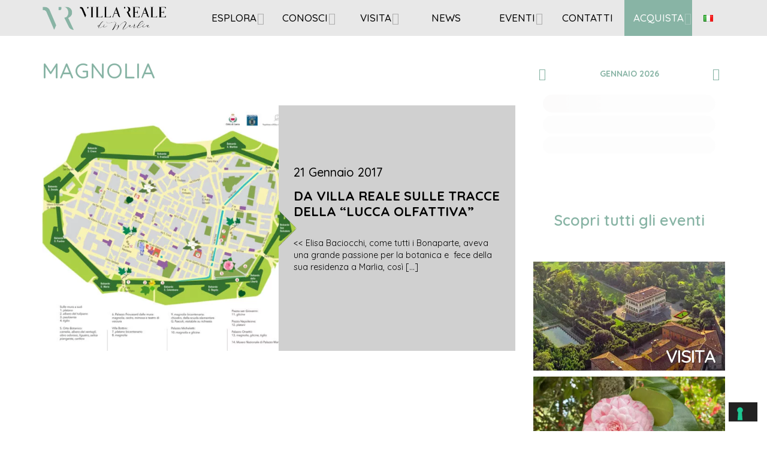

--- FILE ---
content_type: text/html; charset=UTF-8
request_url: https://villarealedimarlia.it/argomento/magnolia/
body_size: 17716
content:
<!DOCTYPE html>
<html lang="it-IT">
<head >
<meta charset="UTF-8" />
<meta name="viewport" content="width=device-width, initial-scale=1, shrink-to-fit=no" />
			<script type="text/javascript" class="_iub_cs_skip">
				var _iub = _iub || {};
				_iub.csConfiguration = _iub.csConfiguration || {};
				_iub.csConfiguration.siteId = "1279279";
				_iub.csConfiguration.cookiePolicyId = "82879419";
			</script>
			<script class="_iub_cs_skip" src="https://cs.iubenda.com/autoblocking/1279279.js"></script>
			<script>
					(function(){
						var zccmpurl = new URL(document.location.href);
						var cmp_id =  zccmpurl.search.split('zc_rid=')[1];
						if (cmp_id != undefined) {
							document.cookie = 'zc_rid=' + cmp_id + ';max-age=10800;path=/';
						}
					})();
				</script><meta name='robots' content='index, follow, max-image-preview:large, max-snippet:-1, max-video-preview:-1' />
<meta name="dlm-version" content="5.0.33">
<!-- Google Tag Manager for WordPress by gtm4wp.com -->
<script data-cfasync="false" data-pagespeed-no-defer>
	var gtm4wp_datalayer_name = "dataLayer";
	var dataLayer = dataLayer || [];

	const gtm4wp_scrollerscript_debugmode         = false;
	const gtm4wp_scrollerscript_callbacktime      = 100;
	const gtm4wp_scrollerscript_readerlocation    = 150;
	const gtm4wp_scrollerscript_contentelementid  = "content";
	const gtm4wp_scrollerscript_scannertime       = 60;
</script>
<!-- End Google Tag Manager for WordPress by gtm4wp.com -->
	<!-- This site is optimized with the Yoast SEO plugin v24.5 - https://yoast.com/wordpress/plugins/seo/ -->
	<title>magnolia Archivi - Villa Reale di Marlia</title>
	<link rel="canonical" href="https://villarealedimarlia.it/argomento/magnolia/" />
	<meta property="og:locale" content="it_IT" />
	<meta property="og:type" content="article" />
	<meta property="og:title" content="magnolia Archivi - Villa Reale di Marlia" />
	<meta property="og:url" content="https://villarealedimarlia.it/argomento/magnolia/" />
	<meta property="og:site_name" content="Villa Reale di Marlia" />
	<meta name="twitter:card" content="summary_large_image" />
	<script type="application/ld+json" class="yoast-schema-graph">{"@context":"https://schema.org","@graph":[{"@type":"CollectionPage","@id":"https://villarealedimarlia.it/argomento/magnolia/","url":"https://villarealedimarlia.it/argomento/magnolia/","name":"magnolia Archivi - Villa Reale di Marlia","isPartOf":{"@id":"https://villarealedimarlia.it/#website"},"primaryImageOfPage":{"@id":"https://villarealedimarlia.it/argomento/magnolia/#primaryimage"},"image":{"@id":"https://villarealedimarlia.it/argomento/magnolia/#primaryimage"},"thumbnailUrl":"https://villarealedimarlia.it/wp-content/uploads/2020/01/mappa-olfattiva-di-Lucca1.jpg","breadcrumb":{"@id":"https://villarealedimarlia.it/argomento/magnolia/#breadcrumb"},"inLanguage":"it-IT"},{"@type":"ImageObject","inLanguage":"it-IT","@id":"https://villarealedimarlia.it/argomento/magnolia/#primaryimage","url":"https://villarealedimarlia.it/wp-content/uploads/2020/01/mappa-olfattiva-di-Lucca1.jpg","contentUrl":"https://villarealedimarlia.it/wp-content/uploads/2020/01/mappa-olfattiva-di-Lucca1.jpg","width":660,"height":641},{"@type":"BreadcrumbList","@id":"https://villarealedimarlia.it/argomento/magnolia/#breadcrumb","itemListElement":[{"@type":"ListItem","position":1,"name":"Home","item":"https://villarealedimarlia.it/"},{"@type":"ListItem","position":2,"name":"magnolia"}]},{"@type":"WebSite","@id":"https://villarealedimarlia.it/#website","url":"https://villarealedimarlia.it/","name":"Villa Reale di Marlia","description":"","publisher":{"@id":"https://villarealedimarlia.it/#organization"},"potentialAction":[{"@type":"SearchAction","target":{"@type":"EntryPoint","urlTemplate":"https://villarealedimarlia.it/?s={search_term_string}"},"query-input":{"@type":"PropertyValueSpecification","valueRequired":true,"valueName":"search_term_string"}}],"inLanguage":"it-IT"},{"@type":"Organization","@id":"https://villarealedimarlia.it/#organization","name":"Villa Reale di Marlia","url":"https://villarealedimarlia.it/","logo":{"@type":"ImageObject","inLanguage":"it-IT","@id":"https://villarealedimarlia.it/#/schema/logo/image/","url":"https://villarealedimarlia.it/wp-content/uploads/2020/01/Logo_-Villa-Reale-di-Marlia-400.jpg","contentUrl":"https://villarealedimarlia.it/wp-content/uploads/2020/01/Logo_-Villa-Reale-di-Marlia-400.jpg","width":400,"height":257,"caption":"Villa Reale di Marlia"},"image":{"@id":"https://villarealedimarlia.it/#/schema/logo/image/"},"sameAs":["https://www.facebook.com/pages/Villa-Reale-di-Marlia/848660051874995","https://instagram.com/villarealedimarlia/","https://www.pinterest.com/villareale123/"]}]}</script>
	<!-- / Yoast SEO plugin. -->


<link rel='dns-prefetch' href='//cdn.iubenda.com' />



<link rel="alternate" type="application/rss+xml" title="Villa Reale di Marlia &raquo; Feed" href="https://villarealedimarlia.it/feed/" />
<link rel="alternate" type="application/rss+xml" title="Villa Reale di Marlia &raquo; magnolia Feed del tag" href="https://villarealedimarlia.it/argomento/magnolia/feed/" />
<link rel='stylesheet' id='magazine-pro-css' href='https://villarealedimarlia.it/wp-content/themes/magazine-pro/style.css?b-modified=1769082214&#038;ver=3.2.4' type='text/css' media='all' />
<style id='magazine-pro-inline-css' type='text/css'>


		button:focus,
		button:hover,
		input[type="button"]:focus,
		input[type="button"]:hover,
		input[type="reset"]:focus,
		input[type="reset"]:hover,
		input[type="submit"]:focus,
		input[type="submit"]:hover,
		.archive-pagination li a:focus,
		.archive-pagination li a:hover,
		.archive-pagination li.active a,
		.button:focus,
		.button:hover,
		.entry-content .button:focus,
		.entry-content .button:hover,
		.home-middle a.more-link:focus,
		.home-middle a.more-link:hover,
		.home-top a.more-link:focus,
		.home-top a.more-link:hover,
		.js .content .home-middle a .entry-time,
		.js .content .home-top a .entry-time,
		.sidebar .tagcloud a:focus,
		.sidebar .tagcloud a:hover,
		.widget-area .enews-widget input[type="submit"] {
			background-color: #88b4a5;
			color: #222222;
		}

		.menu-toggle:focus,
		.menu-toggle:hover,
		.nav-primary .genesis-nav-menu a:focus,
		.nav-primary .genesis-nav-menu a:hover,
		.nav-primary .sub-menu a:focus,
		.nav-primary .sub-menu a:hover,
		.nav-primary .genesis-nav-menu .current-menu-item > a,
		.nav-primary .genesis-nav-menu .sub-menu .current-menu-item > a:focus,
		.nav-primary .genesis-nav-menu .sub-menu .current-menu-item > a:hover,
		.nav-primary .genesis-nav-menu a:focus,
		.nav-primary .genesis-nav-menu a:hover,
		.nav-primary .sub-menu a:focus,
		.nav-primary .sub-menu a:hover,
		.nav-primary .genesis-nav-menu .current-menu-item > a,
		.nav-primary .sub-menu-toggle:focus,
		.nav-primary .sub-menu-toggle:hover {
			color: #88b4a5;
		}

		@media only screen and (max-width: 840px) {
			nav.nav-primary .sub-menu-toggle:focus,
			nav.nav-primary .sub-menu-toggle:hover,
			nav.nav-primary.genesis-responsive-menu .genesis-nav-menu a:focus,
			nav.nav-primary.genesis-responsive-menu .genesis-nav-menu a:hover,
			nav.nav-primary.genesis-responsive-menu .genesis-nav-menu .sub-menu a:focus,
			nav.nav-primary.genesis-responsive-menu .genesis-nav-menu .sub-menu a:hover,
			#genesis-mobile-nav-primary:focus,
			#genesis-mobile-nav-primary:hover {
				color: #88b4a5;
			}
		}

		


		a:focus,
		a:hover,
		.entry-content a,
		.entry-title a:focus,
		.entry-title a:hover,
		.genesis-nav-menu a:focus,
		.genesis-nav-menu a:hover,
		.genesis-nav-menu .current-menu-item > a,
		.genesis-nav-menu .sub-menu .current-menu-item > a:focus,
		.genesis-nav-menu .sub-menu .current-menu-item > a:hover,
		.menu-toggle:focus,
		.menu-toggle:hover,
		.sub-menu-toggle:focus,
		.sub-menu-toggle:hover {
			color: #88b4a5;
		}
		
</style>
<link rel='stylesheet' id='wp-block-library-css' href='https://villarealedimarlia.it/wp-includes/css/dist/block-library/style.min.css' type='text/css' media='all' />
<link rel='stylesheet' id='html5-player-vimeo-style-css' href='https://villarealedimarlia.it/wp-content/uploads/hummingbird-assets/f808d326728d9a1a8069aed96bd9c82a.css' type='text/css' media='all' />
<style id='classic-theme-styles-inline-css' type='text/css'>
/*! This file is auto-generated */
.wp-block-button__link{color:#fff;background-color:#32373c;border-radius:9999px;box-shadow:none;text-decoration:none;padding:calc(.667em + 2px) calc(1.333em + 2px);font-size:1.125em}.wp-block-file__button{background:#32373c;color:#fff;text-decoration:none}
</style>
<style id='global-styles-inline-css' type='text/css'>
body{--wp--preset--color--black: #000000;--wp--preset--color--cyan-bluish-gray: #abb8c3;--wp--preset--color--white: #ffffff;--wp--preset--color--pale-pink: #f78da7;--wp--preset--color--vivid-red: #cf2e2e;--wp--preset--color--luminous-vivid-orange: #ff6900;--wp--preset--color--luminous-vivid-amber: #fcb900;--wp--preset--color--light-green-cyan: #7bdcb5;--wp--preset--color--vivid-green-cyan: #00d084;--wp--preset--color--pale-cyan-blue: #8ed1fc;--wp--preset--color--vivid-cyan-blue: #0693e3;--wp--preset--color--vivid-purple: #9b51e0;--wp--preset--gradient--vivid-cyan-blue-to-vivid-purple: linear-gradient(135deg,rgba(6,147,227,1) 0%,rgb(155,81,224) 100%);--wp--preset--gradient--light-green-cyan-to-vivid-green-cyan: linear-gradient(135deg,rgb(122,220,180) 0%,rgb(0,208,130) 100%);--wp--preset--gradient--luminous-vivid-amber-to-luminous-vivid-orange: linear-gradient(135deg,rgba(252,185,0,1) 0%,rgba(255,105,0,1) 100%);--wp--preset--gradient--luminous-vivid-orange-to-vivid-red: linear-gradient(135deg,rgba(255,105,0,1) 0%,rgb(207,46,46) 100%);--wp--preset--gradient--very-light-gray-to-cyan-bluish-gray: linear-gradient(135deg,rgb(238,238,238) 0%,rgb(169,184,195) 100%);--wp--preset--gradient--cool-to-warm-spectrum: linear-gradient(135deg,rgb(74,234,220) 0%,rgb(151,120,209) 20%,rgb(207,42,186) 40%,rgb(238,44,130) 60%,rgb(251,105,98) 80%,rgb(254,248,76) 100%);--wp--preset--gradient--blush-light-purple: linear-gradient(135deg,rgb(255,206,236) 0%,rgb(152,150,240) 100%);--wp--preset--gradient--blush-bordeaux: linear-gradient(135deg,rgb(254,205,165) 0%,rgb(254,45,45) 50%,rgb(107,0,62) 100%);--wp--preset--gradient--luminous-dusk: linear-gradient(135deg,rgb(255,203,112) 0%,rgb(199,81,192) 50%,rgb(65,88,208) 100%);--wp--preset--gradient--pale-ocean: linear-gradient(135deg,rgb(255,245,203) 0%,rgb(182,227,212) 50%,rgb(51,167,181) 100%);--wp--preset--gradient--electric-grass: linear-gradient(135deg,rgb(202,248,128) 0%,rgb(113,206,126) 100%);--wp--preset--gradient--midnight: linear-gradient(135deg,rgb(2,3,129) 0%,rgb(40,116,252) 100%);--wp--preset--font-size--small: 13px;--wp--preset--font-size--medium: 20px;--wp--preset--font-size--large: 36px;--wp--preset--font-size--x-large: 42px;--wp--preset--spacing--20: 0.44rem;--wp--preset--spacing--30: 0.67rem;--wp--preset--spacing--40: 1rem;--wp--preset--spacing--50: 1.5rem;--wp--preset--spacing--60: 2.25rem;--wp--preset--spacing--70: 3.38rem;--wp--preset--spacing--80: 5.06rem;--wp--preset--shadow--natural: 6px 6px 9px rgba(0, 0, 0, 0.2);--wp--preset--shadow--deep: 12px 12px 50px rgba(0, 0, 0, 0.4);--wp--preset--shadow--sharp: 6px 6px 0px rgba(0, 0, 0, 0.2);--wp--preset--shadow--outlined: 6px 6px 0px -3px rgba(255, 255, 255, 1), 6px 6px rgba(0, 0, 0, 1);--wp--preset--shadow--crisp: 6px 6px 0px rgba(0, 0, 0, 1);}:where(.is-layout-flex){gap: 0.5em;}:where(.is-layout-grid){gap: 0.5em;}body .is-layout-flex{display: flex;}body .is-layout-flex{flex-wrap: wrap;align-items: center;}body .is-layout-flex > *{margin: 0;}body .is-layout-grid{display: grid;}body .is-layout-grid > *{margin: 0;}:where(.wp-block-columns.is-layout-flex){gap: 2em;}:where(.wp-block-columns.is-layout-grid){gap: 2em;}:where(.wp-block-post-template.is-layout-flex){gap: 1.25em;}:where(.wp-block-post-template.is-layout-grid){gap: 1.25em;}.has-black-color{color: var(--wp--preset--color--black) !important;}.has-cyan-bluish-gray-color{color: var(--wp--preset--color--cyan-bluish-gray) !important;}.has-white-color{color: var(--wp--preset--color--white) !important;}.has-pale-pink-color{color: var(--wp--preset--color--pale-pink) !important;}.has-vivid-red-color{color: var(--wp--preset--color--vivid-red) !important;}.has-luminous-vivid-orange-color{color: var(--wp--preset--color--luminous-vivid-orange) !important;}.has-luminous-vivid-amber-color{color: var(--wp--preset--color--luminous-vivid-amber) !important;}.has-light-green-cyan-color{color: var(--wp--preset--color--light-green-cyan) !important;}.has-vivid-green-cyan-color{color: var(--wp--preset--color--vivid-green-cyan) !important;}.has-pale-cyan-blue-color{color: var(--wp--preset--color--pale-cyan-blue) !important;}.has-vivid-cyan-blue-color{color: var(--wp--preset--color--vivid-cyan-blue) !important;}.has-vivid-purple-color{color: var(--wp--preset--color--vivid-purple) !important;}.has-black-background-color{background-color: var(--wp--preset--color--black) !important;}.has-cyan-bluish-gray-background-color{background-color: var(--wp--preset--color--cyan-bluish-gray) !important;}.has-white-background-color{background-color: var(--wp--preset--color--white) !important;}.has-pale-pink-background-color{background-color: var(--wp--preset--color--pale-pink) !important;}.has-vivid-red-background-color{background-color: var(--wp--preset--color--vivid-red) !important;}.has-luminous-vivid-orange-background-color{background-color: var(--wp--preset--color--luminous-vivid-orange) !important;}.has-luminous-vivid-amber-background-color{background-color: var(--wp--preset--color--luminous-vivid-amber) !important;}.has-light-green-cyan-background-color{background-color: var(--wp--preset--color--light-green-cyan) !important;}.has-vivid-green-cyan-background-color{background-color: var(--wp--preset--color--vivid-green-cyan) !important;}.has-pale-cyan-blue-background-color{background-color: var(--wp--preset--color--pale-cyan-blue) !important;}.has-vivid-cyan-blue-background-color{background-color: var(--wp--preset--color--vivid-cyan-blue) !important;}.has-vivid-purple-background-color{background-color: var(--wp--preset--color--vivid-purple) !important;}.has-black-border-color{border-color: var(--wp--preset--color--black) !important;}.has-cyan-bluish-gray-border-color{border-color: var(--wp--preset--color--cyan-bluish-gray) !important;}.has-white-border-color{border-color: var(--wp--preset--color--white) !important;}.has-pale-pink-border-color{border-color: var(--wp--preset--color--pale-pink) !important;}.has-vivid-red-border-color{border-color: var(--wp--preset--color--vivid-red) !important;}.has-luminous-vivid-orange-border-color{border-color: var(--wp--preset--color--luminous-vivid-orange) !important;}.has-luminous-vivid-amber-border-color{border-color: var(--wp--preset--color--luminous-vivid-amber) !important;}.has-light-green-cyan-border-color{border-color: var(--wp--preset--color--light-green-cyan) !important;}.has-vivid-green-cyan-border-color{border-color: var(--wp--preset--color--vivid-green-cyan) !important;}.has-pale-cyan-blue-border-color{border-color: var(--wp--preset--color--pale-cyan-blue) !important;}.has-vivid-cyan-blue-border-color{border-color: var(--wp--preset--color--vivid-cyan-blue) !important;}.has-vivid-purple-border-color{border-color: var(--wp--preset--color--vivid-purple) !important;}.has-vivid-cyan-blue-to-vivid-purple-gradient-background{background: var(--wp--preset--gradient--vivid-cyan-blue-to-vivid-purple) !important;}.has-light-green-cyan-to-vivid-green-cyan-gradient-background{background: var(--wp--preset--gradient--light-green-cyan-to-vivid-green-cyan) !important;}.has-luminous-vivid-amber-to-luminous-vivid-orange-gradient-background{background: var(--wp--preset--gradient--luminous-vivid-amber-to-luminous-vivid-orange) !important;}.has-luminous-vivid-orange-to-vivid-red-gradient-background{background: var(--wp--preset--gradient--luminous-vivid-orange-to-vivid-red) !important;}.has-very-light-gray-to-cyan-bluish-gray-gradient-background{background: var(--wp--preset--gradient--very-light-gray-to-cyan-bluish-gray) !important;}.has-cool-to-warm-spectrum-gradient-background{background: var(--wp--preset--gradient--cool-to-warm-spectrum) !important;}.has-blush-light-purple-gradient-background{background: var(--wp--preset--gradient--blush-light-purple) !important;}.has-blush-bordeaux-gradient-background{background: var(--wp--preset--gradient--blush-bordeaux) !important;}.has-luminous-dusk-gradient-background{background: var(--wp--preset--gradient--luminous-dusk) !important;}.has-pale-ocean-gradient-background{background: var(--wp--preset--gradient--pale-ocean) !important;}.has-electric-grass-gradient-background{background: var(--wp--preset--gradient--electric-grass) !important;}.has-midnight-gradient-background{background: var(--wp--preset--gradient--midnight) !important;}.has-small-font-size{font-size: var(--wp--preset--font-size--small) !important;}.has-medium-font-size{font-size: var(--wp--preset--font-size--medium) !important;}.has-large-font-size{font-size: var(--wp--preset--font-size--large) !important;}.has-x-large-font-size{font-size: var(--wp--preset--font-size--x-large) !important;}
.wp-block-navigation a:where(:not(.wp-element-button)){color: inherit;}
:where(.wp-block-post-template.is-layout-flex){gap: 1.25em;}:where(.wp-block-post-template.is-layout-grid){gap: 1.25em;}
:where(.wp-block-columns.is-layout-flex){gap: 2em;}:where(.wp-block-columns.is-layout-grid){gap: 2em;}
.wp-block-pullquote{font-size: 1.5em;line-height: 1.6;}
</style>
<link rel='stylesheet' id='wphb-1-css' href='https://villarealedimarlia.it/wp-content/uploads/hummingbird-assets/59db9e9a104f2648944d931f41326b06.css' type='text/css' media='all' />
<style id='wphb-1-inline-css' type='text/css'>
:root { --admin-bar-top : 7px; }
</style>
<link rel='stylesheet' id='dashicons-css' href='https://villarealedimarlia.it/wp-includes/css/dashicons.min.css' type='text/css' media='all' />
<link rel='stylesheet' id='wphb-2-css' href='https://villarealedimarlia.it/wp-content/uploads/hummingbird-assets/e42f492ff4fbfcf667ec54728e2dc1b4.css' type='text/css' media='all' />

<script  type="text/javascript" class=" _iub_cs_skip" type="text/javascript" id="iubenda-head-inline-scripts-0">
/* <![CDATA[ */

var _iub = _iub || [];
_iub.csConfiguration = {"askConsentAtCookiePolicyUpdate":true,"countryDetection":true,"enableFadp":true,"enableLgpd":true,"enableRemoteConsent":true,"enableTcf":true,"enableUspr":true,"googleAdditionalConsentMode":true,"googleEnableAdvertiserConsentMode":true,"lgpdAppliesGlobally":false,"perPurposeConsent":true,"preferenceCookie":{"expireAfter":180},"reloadOnConsent":true,"siteId":1279279,"whitelabel":false,"cookiePolicyId":82879419,"banner":{"acceptButtonCaptionColor":"white","acceptButtonColor":"#88b4a5","acceptButtonDisplay":true,"backgroundColor":"#5A5A5A","closeButtonDisplay":false,"customizeButtonCaptionColor":"white","customizeButtonColor":"#212121","customizeButtonDisplay":true,"explicitWithdrawal":true,"listPurposes":true,"ownerName":"villarealedimarlia.it","prependOnBody":true,"rejectButtonCaptionColor":"white","rejectButtonColor":"#88b4a5","rejectButtonDisplay":true,"showPurposesToggles":true,"showTotalNumberOfProviders":true,"textColor":"#dadada"}};
_iub.csLangConfiguration = {"it":{"cookiePolicyId":82879419},"fr":{"cookiePolicyId":64410462},"en":{"cookiePolicyId":16812308},"de":{"cookiePolicyId":93991366}};
/* ]]> */
</script>
<script  type="text/javascript" src="//cdn.iubenda.com/cs/tcf/stub-v2.js" class=" _iub_cs_skip" type="text/javascript" src="https://villarealedimarlia.it/wp-content/uploads/hummingbird-assets/d9b2f37a237445950d43c558a3f84585.js" id="iubenda-head-scripts-1-js"></script>
<script  type="text/javascript" src="//cdn.iubenda.com/cs/tcf/safe-tcf-v2.js" class=" _iub_cs_skip" type="text/javascript" src="//cdn.iubenda.com/cs/tcf/safe-tcf-v2.js" id="iubenda-head-scripts-2-js"></script>
<script type="text/javascript" src="https://villarealedimarlia.it/wp-content/uploads/hummingbird-assets/d446895fd22d7ee70137283208ebb677.js" id="wphb-3-js"></script>
<script type="text/javascript" id="wphb-4-js-extra">
/* <![CDATA[ */
var WpDisableAsyncLinks = {"wp-disable-font-awesome":"\/\/villarealedimarlia.it\/wp-content\/plugins\/eventON\/assets\/fonts\/font-awesome.css","wp-disable-google-fonts":"\/\/fonts.googleapis.com\/css?family=Quicksand:400,500,600,700&display=swap"};;;var equalHeightColumnElements = {"element-groups":{"1":{"selector":".sameheight","breakpoint":768},"2":{"selector":".sameheight2","breakpoint":768},"3":{"selector":".equal-intro","breakpoint":768},"4":{"selector":".samepriceheight1","breakpoint":580},"5":{"selector":".samepriceheight2","breakpoint":580},"6":{"selector":".samepriceheight3","breakpoint":580},"7":{"selector":".samepriceheight4","breakpoint":580},"8":{"selector":".samepriceheight5","breakpoint":580},"9":{"selector":".samepriceheight2b","breakpoint":768},"10":{"selector":".samepriceheight3b","breakpoint":768},"11":{"selector":".wpb-js-composer .vc_tta.vc_general.tabs-esplora .vc_tta-tab a","breakpoint":768},"12":{"selector":".titoli-home-altezza-uguale","breakpoint":768},"13":{"selector":".bookshop-mainbox-inner","breakpoint":768},"14":{"selector":".home-doublebtn .vc_btn3-container.vc_btn3-center .vc_btn3-block.vc_btn3-size-md","breakpoint":1}}};
/* ]]> */
</script>
<script type="text/javascript" src="https://villarealedimarlia.it/wp-content/uploads/hummingbird-assets/e4f09a2b1125f8756606c20abf54f893.js" id="wphb-4-js"></script>
 <style> #h5vpQuickPlayer { width: 100%; max-width: 100%; margin: 0 auto; } </style> 
<!-- Google Tag Manager for WordPress by gtm4wp.com -->
<!-- GTM Container placement set to off -->
<script data-cfasync="false" data-pagespeed-no-defer>
	var dataLayer_content = {"siteID":0,"siteName":"","pagePostType":"post","pagePostType2":"tag-post","gtm.whitelist":[],"gtm.blacklist":[]};
	dataLayer.push( dataLayer_content );
</script>
<script data-cfasync="false" data-pagespeed-no-defer>
	console.warn && console.warn("[GTM4WP] Google Tag Manager container code placement set to OFF !!!");
	console.warn && console.warn("[GTM4WP] Data layer codes are active but GTM container must be loaded using custom coding !!!");
</script>
<script data-cfasync="false" data-pagespeed-no-defer>
		if (typeof gtag == "undefined") {
			function gtag(){dataLayer.push(arguments);}
		}

		gtag("consent", "default", {
			"analytics_storage": "granted",
			"ad_storage": "granted",
			"ad_user_data": "granted",
			"ad_personalization": "granted",
			"functionality_storage": "granted",
			"security_storage": "granted",
			"personalization_storage": "granted",
		});
</script>
<!-- End Google Tag Manager for WordPress by gtm4wp.com --><style type="text/css" id="iksm-dynamic-style"></style><style type="text/css">.site-title a { background: url(https://villarealedimarlia.it/wp-content/uploads/2020/02/cropped-Vr-Orizzontale1-01-1.png) no-repeat !important; }</style>


<!-- EventON Version -->
<meta name="generator" content="EventON 2.8.4" />


<style type="text/css"></style>
<meta name="generator" content="Powered by WPBakery Page Builder - drag and drop page builder for WordPress."/>
<!-- Nessuna versione HTML AMP disponibile per questo URL. --><style>
.synved-social-resolution-single {
display: inline-block;
}
.synved-social-resolution-normal {
display: inline-block;
}
.synved-social-resolution-hidef {
display: none;
}

@media only screen and (min--moz-device-pixel-ratio: 2),
only screen and (-o-min-device-pixel-ratio: 2/1),
only screen and (-webkit-min-device-pixel-ratio: 2),
only screen and (min-device-pixel-ratio: 2),
only screen and (min-resolution: 2dppx),
only screen and (min-resolution: 192dpi) {
	.synved-social-resolution-normal {
	display: none;
	}
	.synved-social-resolution-hidef {
	display: inline-block;
	}
}
</style><link rel="icon" href="https://villarealedimarlia.it/wp-content/uploads/2020/01/cropped-icona-villarealedimarlia2-32x32.png" sizes="32x32" />
<link rel="icon" href="https://villarealedimarlia.it/wp-content/uploads/2020/01/cropped-icona-villarealedimarlia2-192x192.png" sizes="192x192" />
<link rel="apple-touch-icon" href="https://villarealedimarlia.it/wp-content/uploads/2020/01/cropped-icona-villarealedimarlia2-180x180.png" />
<meta name="msapplication-TileImage" content="https://villarealedimarlia.it/wp-content/uploads/2020/01/cropped-icona-villarealedimarlia2-270x270.png" />
		<style type="text/css" id="wp-custom-css">
			#iubenda-cs-banner #iubenda-cs-paragraph.iubenda-cs-small-margin-top{font-size: 90% !important;}
@media (max-width:639px){
body #iubenda-cs-banner .iubenda-granular-controls-container .granular-control-checkbox:first-child:nth-last-child(2n+1),body #iubenda-cs-banner .iubenda-granular-controls-container .granular-control-checkbox:first-child:nth-last-child(2n+1) ~ .granular-control-checkbox{padding: 5px !important;}body #iubenda-cs-banner .iubenda-cs-opt-group {margin-bottom:60px !important}
}		</style>
		<noscript><style> .wpb_animate_when_almost_visible { opacity: 1; }</style></noscript></head>
<body data-rsssl=1 class="archive tag tag-magnolia tag-275 custom-header header-image header-full-width content-sidebar genesis-breadcrumbs-hidden genesis-footer-widgets-visible primary-nav language-it wpb-js-composer js-comp-ver-6.7.0 vc_responsive"><div id="wptime-plugin-preloader"></div><div class="site-container"><ul class="genesis-skip-link"><li><a href="#genesis-content" class="screen-reader-shortcut"> Skip to main content</a></li><li><a href="#genesis-sidebar-primary" class="screen-reader-shortcut"> Skip to primary sidebar</a></li><li><a href="#genesis-footer-widgets" class="screen-reader-shortcut"> Skip to footer</a></li></ul><header class="site-header"><div class="wrap"><div class="title-area"><p class="site-title"><a href="https://villarealedimarlia.it/">Villa Reale di Marlia</a></p></div><nav class="nav-primary" aria-label="Main" id="genesis-nav-primary"><div class="wrap"><ul id="menu-villa-reale-main-menu" class="menu genesis-nav-menu menu-primary js-superfish"><li id="menu-item-1069" class="menu-item menu-item-type-post_type menu-item-object-page menu-item-has-children menu-item-1069"><a href="https://villarealedimarlia.it/esplora/" data-ps2id-api="true"><span >Esplora</span></a>
<ul class="sub-menu">
	<li id="menu-item-1104" class="menu-item menu-item-type-post_type menu-item-object-page menu-item-has-children menu-item-1104"><a href="https://villarealedimarlia.it/esplora/i-giardini/" data-ps2id-api="true"><span >I Giardini</span></a>
	<ul class="sub-menu">
		<li id="menu-item-1500" class="menu-item menu-item-type-post_type menu-item-object-page menu-item-1500"><a href="https://villarealedimarlia.it/esplora/i-giardini/viale-delle-camelie/" data-ps2id-api="true"><span >Viale delle Camelie</span></a></li>
		<li id="menu-item-1498" class="menu-item menu-item-type-post_type menu-item-object-page menu-item-1498"><a href="https://villarealedimarlia.it/esplora/i-giardini/lago-di-villa-reale/" data-ps2id-api="true"><span >Lago di Villa Reale</span></a></li>
		<li id="menu-item-1495" class="menu-item menu-item-type-post_type menu-item-object-page menu-item-1495"><a href="https://villarealedimarlia.it/esplora/i-giardini/giardino-all-italiana/" data-ps2id-api="true"><span >Giardino all’Italiana</span></a></li>
		<li id="menu-item-1497" class="menu-item menu-item-type-post_type menu-item-object-page menu-item-1497"><a href="https://villarealedimarlia.it/esplora/i-giardini/giardino-spagnolo/" data-ps2id-api="true"><span >Giardino Spagnolo</span></a></li>
		<li id="menu-item-1496" class="menu-item menu-item-type-post_type menu-item-object-page menu-item-1496"><a href="https://villarealedimarlia.it/esplora/i-giardini/giardino-dei-limoni/" data-ps2id-api="true"><span >Giardino dei Limoni</span></a></li>
		<li id="menu-item-1499" class="menu-item menu-item-type-post_type menu-item-object-page menu-item-1499"><a href="https://villarealedimarlia.it/esplora/i-giardini/teatro-di-verzura/" data-ps2id-api="true"><span >Teatro di Verzura</span></a></li>
	</ul>
</li>
	<li id="menu-item-1105" class="menu-item menu-item-type-post_type menu-item-object-page menu-item-has-children menu-item-1105"><a href="https://villarealedimarlia.it/esplora/le-architetture/" data-ps2id-api="true"><span >Le Architetture</span></a>
	<ul class="sub-menu">
		<li id="menu-item-1510" class="menu-item menu-item-type-post_type menu-item-object-page menu-item-1510"><a href="https://villarealedimarlia.it/esplora/le-architetture/villa-reale/" data-ps2id-api="true"><span >Villa Reale</span></a></li>
		<li id="menu-item-1509" class="menu-item menu-item-type-post_type menu-item-object-page menu-item-1509"><a href="https://villarealedimarlia.it/esplora/le-architetture/villa-del-vescovo/" data-ps2id-api="true"><span >Villa del Vescovo</span></a></li>
		<li id="menu-item-1508" class="menu-item menu-item-type-post_type menu-item-object-page menu-item-1508"><a href="https://villarealedimarlia.it/esplora/le-architetture/teatro-d-acqua/" data-ps2id-api="true"><span >Teatro d’Acqua</span></a></li>
		<li id="menu-item-1506" class="menu-item menu-item-type-post_type menu-item-object-page menu-item-1506"><a href="https://villarealedimarlia.it/esplora/le-architetture/palazzine-gemelle/" data-ps2id-api="true"><span >Palazzine Gemelle</span></a></li>
		<li id="menu-item-1505" class="menu-item menu-item-type-post_type menu-item-object-page menu-item-1505"><a href="https://villarealedimarlia.it/esplora/le-architetture/palazzina-dell-orologio/" data-ps2id-api="true"><span >Palazzina dell’Orologio</span></a></li>
		<li id="menu-item-1504" class="menu-item menu-item-type-post_type menu-item-object-page menu-item-1504"><a href="https://villarealedimarlia.it/esplora/le-architetture/grotta-di-pan/" data-ps2id-api="true"><span >Grotta di Pan</span></a></li>
		<li id="menu-item-1507" class="menu-item menu-item-type-post_type menu-item-object-page menu-item-1507"><a href="https://villarealedimarlia.it/esplora/le-architetture/piscina/" data-ps2id-api="true"><span >Piscina</span></a></li>
		<li id="menu-item-1502" class="menu-item menu-item-type-post_type menu-item-object-page menu-item-1502"><a href="https://villarealedimarlia.it/esplora/le-architetture/cappella-di-san-francesco-saverio/" data-ps2id-api="true"><span >Cappella di San Francesco Saverio</span></a></li>
		<li id="menu-item-1503" class="menu-item menu-item-type-post_type menu-item-object-page menu-item-1503"><a href="https://villarealedimarlia.it/esplora/le-architetture/cappella-ortodossa/" data-ps2id-api="true"><span >Cappella Ortodossa</span></a></li>
	</ul>
</li>
	<li id="menu-item-404352" class="menu-item menu-item-type-post_type menu-item-object-page menu-item-has-children menu-item-404352"><a href="https://villarealedimarlia.it/esplora/i-musei/" data-ps2id-api="true"><span >I Musei</span></a>
	<ul class="sub-menu">
		<li id="menu-item-404354" class="menu-item menu-item-type-post_type menu-item-object-page menu-item-404354"><a href="https://villarealedimarlia.it/esplora/i-musei/museo-villa-reale/" data-ps2id-api="true"><span >Museo Villa Reale</span></a></li>
		<li id="menu-item-404353" class="menu-item menu-item-type-post_type menu-item-object-page menu-item-404353"><a href="https://villarealedimarlia.it/esplora/i-musei/museo-palazzina-dellorologio/" data-ps2id-api="true"><span >Museo Palazzina dell’Orologio</span></a></li>
	</ul>
</li>
</ul>
</li>
<li id="menu-item-1070" class="menu-item menu-item-type-post_type menu-item-object-page menu-item-has-children menu-item-1070"><a href="https://villarealedimarlia.it/conosci/" data-ps2id-api="true"><span >Conosci</span></a>
<ul class="sub-menu">
	<li id="menu-item-1109" class="menu-item menu-item-type-post_type menu-item-object-page menu-item-has-children menu-item-1109"><a href="https://villarealedimarlia.it/conosci/la-storia/" data-ps2id-api="true"><span >La Storia</span></a>
	<ul class="sub-menu">
		<li id="menu-item-413868" class="menu-item menu-item-type-post_type menu-item-object-page menu-item-413868"><a href="https://villarealedimarlia.it/conosci/la-storia/elisa-bonaparte/" data-ps2id-api="true"><span >Elisa Bonaparte</span></a></li>
		<li id="menu-item-413869" class="menu-item menu-item-type-post_type menu-item-object-page menu-item-413869"><a href="https://villarealedimarlia.it/conosci/la-storia/papa-leone-xiii/" data-ps2id-api="true"><span >Papa Leone XIII</span></a></li>
		<li id="menu-item-413867" class="menu-item menu-item-type-post_type menu-item-object-page menu-item-413867"><a href="https://villarealedimarlia.it/conosci/la-storia/anna-laetitia-pecci-blunt/" data-ps2id-api="true"><span >Anna Laetitia Pecci Blunt</span></a></li>
	</ul>
</li>
	<li id="menu-item-1108" class="menu-item menu-item-type-post_type menu-item-object-page menu-item-has-children menu-item-1108"><a href="https://villarealedimarlia.it/conosci/i-restauri/" data-ps2id-api="true"><span >I Restauri</span></a>
	<ul class="sub-menu">
		<li id="menu-item-1491" class="menu-item menu-item-type-post_type menu-item-object-page menu-item-1491"><a href="https://villarealedimarlia.it/conosci/i-restauri/restauro-di-villa-reale/" data-ps2id-api="true"><span >Restauro di Villa Reale</span></a></li>
		<li id="menu-item-1492" class="menu-item menu-item-type-post_type menu-item-object-page menu-item-1492"><a href="https://villarealedimarlia.it/conosci/i-restauri/restauro-palazzina-dell-orologio/" data-ps2id-api="true"><span >Restauro Palazzina dell&#8217;Orologio</span></a></li>
		<li id="menu-item-1494" class="menu-item menu-item-type-post_type menu-item-object-page menu-item-1494"><a href="https://villarealedimarlia.it/conosci/i-restauri/restauro-parco/" data-ps2id-api="true"><span >Restauro del Parco</span></a></li>
		<li id="menu-item-1493" class="menu-item menu-item-type-post_type menu-item-object-page menu-item-1493"><a href="https://villarealedimarlia.it/conosci/i-restauri/restauro-palazzine-gemelle/" data-ps2id-api="true"><span >Restauro delle Palazzine Gemelle</span></a></li>
		<li id="menu-item-400865" class="menu-item menu-item-type-post_type menu-item-object-page menu-item-400865"><a href="https://villarealedimarlia.it/conosci/i-restauri/le-scuderie-di-villa-reale/" data-ps2id-api="true"><span >Le Scuderie di Villa Reale</span></a></li>
	</ul>
</li>
	<li id="menu-item-404351" class="menu-item menu-item-type-post_type menu-item-object-page menu-item-404351"><a href="https://villarealedimarlia.it/conosci/il-percorso-olfattivo/" data-ps2id-api="true"><span >Il Percorso Olfattivo</span></a></li>
	<li id="menu-item-1107" class="menu-item menu-item-type-post_type menu-item-object-page menu-item-1107"><a href="https://villarealedimarlia.it/conosci/dicono-di-noi/" data-ps2id-api="true"><span >Dicono di noi</span></a></li>
</ul>
</li>
<li id="menu-item-1068" class="menu-item menu-item-type-post_type menu-item-object-page menu-item-has-children menu-item-1068"><a href="https://villarealedimarlia.it/visita/" data-ps2id-api="true"><span >Visita</span></a>
<ul class="sub-menu">
	<li id="menu-item-1103" class="menu-item menu-item-type-post_type menu-item-object-page menu-item-1103"><a href="https://villarealedimarlia.it/visita/come-arrivare/" data-ps2id-api="true"><span >Come arrivare</span></a></li>
	<li id="menu-item-1100" class="menu-item menu-item-type-post_type menu-item-object-page menu-item-1100"><a href="https://villarealedimarlia.it/visita/orari-e-costi/" data-ps2id-api="true"><span >Orari e Costi</span></a></li>
	<li id="menu-item-1102" class="menu-item menu-item-type-post_type menu-item-object-page menu-item-1102"><a href="https://villarealedimarlia.it/visita/servizi-e-offerte/" data-ps2id-api="true"><span >Servizi e Offerte</span></a></li>
	<li id="menu-item-1101" class="menu-item menu-item-type-post_type menu-item-object-page menu-item-1101"><a href="https://villarealedimarlia.it/visita/gruppi/" data-ps2id-api="true"><span >Gruppi</span></a></li>
	<li id="menu-item-400114" class="menu-item menu-item-type-post_type menu-item-object-page menu-item-400114"><a href="https://villarealedimarlia.it/info-e-accessibilita/" data-ps2id-api="true"><span >Info Utili e Accessibilità</span></a></li>
	<li id="menu-item-3716" class="menu-item menu-item-type-post_type menu-item-object-page menu-item-3716"><a href="https://villarealedimarlia.it/visita/regolamento-visite/" data-ps2id-api="true"><span >Regolamento Visite</span></a></li>
	<li id="menu-item-4761" class="blu menu-item menu-item-type-custom menu-item-object-custom menu-item-4761"><a href="https://shop.villarealedimarlia.it/" data-ps2id-api="true"><span >Acquista Biglietto Online</span></a></li>
</ul>
</li>
<li id="menu-item-1072" class="menu-item menu-item-type-taxonomy menu-item-object-category menu-item-1072"><a href="https://villarealedimarlia.it/categoria/news/" data-ps2id-api="true"><span >News</span></a></li>
<li id="menu-item-1071" class="menu-item menu-item-type-post_type menu-item-object-page menu-item-has-children menu-item-1071"><a href="https://villarealedimarlia.it/eventi/" data-ps2id-api="true"><span >Eventi</span></a>
<ul class="sub-menu">
	<li id="menu-item-403137" class="menu-item menu-item-type-post_type menu-item-object-page menu-item-403137"><a href="https://villarealedimarlia.it/eventi/" data-ps2id-api="true"><span >Eventi in calendario</span></a></li>
	<li id="menu-item-403136" class="menu-item menu-item-type-post_type menu-item-object-page menu-item-403136"><a href="https://villarealedimarlia.it/eventi-privati/" data-ps2id-api="true"><span >Eventi privati</span></a></li>
</ul>
</li>
<li id="menu-item-1075" class="menu-item menu-item-type-post_type menu-item-object-page menu-item-1075"><a href="https://villarealedimarlia.it/contatti/" data-ps2id-api="true"><span >Contatti</span></a></li>
<li id="menu-item-76940" class="blu menu-item menu-item-type-post_type menu-item-object-page menu-item-has-children menu-item-76940"><a href="https://villarealedimarlia.it/acquista/" data-ps2id-api="true"><span >ACQUISTA</span></a>
<ul class="sub-menu">
	<li id="menu-item-76935" class="menu-item menu-item-type-custom menu-item-object-custom menu-item-76935"><a href="https://bookshop.villarealedimarlia.it/" data-ps2id-api="true"><span >Acquista gadget</span></a></li>
	<li id="menu-item-353073" class="menu-item menu-item-type-custom menu-item-object-custom menu-item-353073"><a href="https://shop.villarealedimarlia.it/acquista-o-regala-un-biglietto/" data-ps2id-api="true"><span >Regala voucher</span></a></li>
	<li id="menu-item-76938" class="menu-item menu-item-type-custom menu-item-object-custom menu-item-76938"><a href="https://shop.villarealedimarlia.it/acquista-l-abbonamento/" data-ps2id-api="true"><span >Acquista abbonamento</span></a></li>
	<li id="menu-item-76937" class="menu-item menu-item-type-custom menu-item-object-custom menu-item-76937"><a href="https://shop.villarealedimarlia.it/" data-ps2id-api="true"><span >Acquista biglietti online</span></a></li>
</ul>
</li>
<li id="menu-item-1160" class="pll-parent-menu-item menu-item menu-item-type-custom menu-item-object-custom menu-item-has-children menu-item-1160"><a href="#pll_switcher" data-ps2id-api="true"><span ><img src="[data-uri]" alt="Italiano" width="16" height="11" style="width: 16px; height: 11px;" /></span></a>
<ul class="sub-menu">
	<li id="menu-item-1160-en" class="lang-item lang-item-2 lang-item-en no-translation lang-item-first menu-item menu-item-type-custom menu-item-object-custom menu-item-1160-en"><a href="https://villarealedimarlia.it/en/" data-ps2id-api="true" hreflang="en-GB" lang="en-GB"><span ><img src="[data-uri]" alt="English" width="16" height="11" style="width: 16px; height: 11px;" /></span></a></li>
	<li id="menu-item-1160-fr" class="lang-item lang-item-9 lang-item-fr no-translation menu-item menu-item-type-custom menu-item-object-custom menu-item-1160-fr"><a href="https://villarealedimarlia.it/fr/" data-ps2id-api="true" hreflang="fr-FR" lang="fr-FR"><span ><img src="[data-uri]" alt="Français" width="16" height="11" style="width: 16px; height: 11px;" /></span></a></li>
	<li id="menu-item-1160-de" class="lang-item lang-item-5 lang-item-de no-translation menu-item menu-item-type-custom menu-item-object-custom menu-item-1160-de"><a href="https://villarealedimarlia.it/de/" data-ps2id-api="true" hreflang="de-DE" lang="de-DE"><span ><img src="[data-uri]" alt="Deutsch" width="16" height="11" style="width: 16px; height: 11px;" /></span></a></li>
	<li id="menu-item-1160-ru" class="lang-item lang-item-17 lang-item-ru no-translation menu-item menu-item-type-custom menu-item-object-custom menu-item-1160-ru"><a href="https://villarealedimarlia.it/ru/" data-ps2id-api="true" hreflang="ru-RU" lang="ru-RU"><span ><img src="[data-uri]" alt="Русский" width="16" height="11" style="width: 16px; height: 11px;" /></span></a></li>
</ul>
</li>
</ul></div></nav><!-- Global site tag (gtag.js) - Google Analytics VILLA REALE -->
	<script async src="https://www.googletagmanager.com/gtag/js?id=UA-63303948-1"></script>
	<script>
	  window.dataLayer = window.dataLayer || [];
	  function gtag(){dataLayer.push(arguments);}
	  gtag("js", new Date());

	  gtag("config", "UA-63303948-1");
	</script></div></header><div class="header-bg-placeholder"><div class="header-bg-placeholder-inner"></div><div style="clear:both;display:block;width:100%;height:0px"></div></div><div class="site-inner"><div class="content-sidebar-wrap"><main class="content" id="genesis-content"><div class="archive-description taxonomy-archive-description taxonomy-description"><h1 class="archive-title">magnolia</h1></div><article class="post-311 post type-post status-publish format-standard has-post-thumbnail category-news tag-baciocchi tag-bonaparte tag-elisa tag-glicine tag-liriodendro tag-lucca-olfattiva tag-magnolia tag-percorso-olfattivo tag-tiglio entry"><div class="villa_list_article"><div class="entry-content"><a href="https://villarealedimarlia.it/da-villa-reale-sulle-tracce-della-lucca-olfattiva/" class="list_whole_link">				
					<span class="archive_image_hold"><span class="archive_image" style="background-image: url(https://villarealedimarlia.it/wp-content/uploads/2020/01/mappa-olfattiva-di-Lucca1-550x534.jpg)"></span></span>
				
				<div class="villa_list_article_content"><div class="article_head"><div class="article_time">21 Gennaio 2017</div><div class="article_title">Da Villa Reale sulle tracce della &#8220;Lucca olfattiva&#8221;</div></div><div class="article_excerpt">&lt;&lt; Elisa Baciocchi, come tutti i Bonaparte, aveva una grande passione per la botanica e  fece della sua residenza a Marlia, così [...]<br><span class="readmore">Read more</span></div></div></a></div></div></article></main><aside class="sidebar sidebar-primary widget-area" role="complementary" aria-label="Primary Sidebar" id="genesis-sidebar-primary"><h2 class="genesis-sidebar-title screen-reader-text">Primary Sidebar</h2><section id="text-2" class="widget-odd widget-first widget-1 widget widget_text"><div class="widget-wrap">			<div class="textwidget"><div class="side-calendar"><!-- EventON Calendar --><div id='evcal_calendar_202' class='ajde_evcal_calendar  evofc_nolist evoFC ajax_loading_cal' ><div id='evcal_head' class='calendar_header ' ><div class='evo_cal_above'><span class='evo-gototoday-btn' style='display:none' data-mo='1' data-yr='2026' data-dy=''>Mese Corrente</span></div><div class='evo_cal_above_content'></div><p id='evcal_cur' class='evo_month_title'> gennaio 2026</p><p class='evo_arrows'><span id='evcal_prev' class='evcal_arrows evcal_btn_prev' ><i class='fa fa-angle-left'></i></span><span id='evcal_next' class='evcal_arrows evcal_btn_next' ><i class='fa fa-angle-right'></i></span></p><div class='clear'></div></div><div id='eventon_loadbar_section'><div id='eventon_loadbar'></div></div><div class='evo_ajax_load_events'><span></span><span></span><span></span></div><!-- Events List --><div id='evcal_list' class='eventon_events_list '>			<div class='clear'></div>
			</div>
			<div class='clear'></div>
					 	<div id='evcal_footer' class='evo_bottom' style='display:none'>
		 		<div class='evo_cal_data'  data-sc='{"_cal_evo_rtl":"no","accord":"no","cal_id":"","cal_init_nonajax":"no","calendar_type":"fullcal","day_incre":0,"etc_override":"no","evc_open":"no","event_count":0,"event_location":"all","event_order":"ASC","event_organizer":"all","event_past_future":"all","event_tag":"all","event_type":"all","event_type_2":"all","event_type_3":"all","event_type_4":"all","event_type_5":"all","eventtop_style":0,"exp_jumper":"no","exp_so":"no","filter_relationship":"AND","filter_show_set_only":"no","filter_type":"default","filters":"yes","fixed_day":"23","fixed_month":"1","fixed_year":"2026","focus_end_date_range":"1769903999","focus_start_date_range":"1767225600","ft_event_priority":"no","grid_ux":"2","heat":"no","hide_arrows":"no","hide_empty_months":"no","hide_end_time":"no","hide_ft":"no","hide_month_headers":"no","hide_mult_occur":"no","hide_past":"no","hide_past_by":"ee","hide_so":"no","hide_sort_options":"no","hover":"numname","ics":"no","jumper":"no","jumper_count":5,"jumper_offset":"0","lang":"L1","layout_changer":"no","load_fullmonth":"no","mapformat":"roadmap","mapiconurl":"","maps_load":"yes","mapscroll":true,"mapzoom":"18","members_only":"no","ml_priority":"no","mo1st":"","month_incre":0,"nexttogrid":"no","number_of_months":"1","only_ft":"no","pec":"","s":"","search":"","search_all":"no","sep_month":"no","show_et_ft_img":"yes","show_limit":"no","show_limit_ajax":"no","show_limit_paged":1,"show_limit_redir":"","show_repeats":"no","show_upcoming":0,"show_year":"no","sort_by":"sort_date","style":"nobox","tile_bg":0,"tile_count":2,"tile_height":0,"tile_style":0,"tiles":"no","ux_val":"0","view_switcher":"no","wpml_l1":"","wpml_l2":"","wpml_l3":"","yl_priority":"no"}' data-od='{"lang_no_events":"Nessun Evento"}'></div>
		 		<div class='evo_cal_events' data-events=''></div>
		 	</div>
				
			
						</div><!-- EventON End -->
			</div>
</div>
		</div></section>
<section id="nav_menu-6" class="widget-even widget-2 eventi-menu-singlelink widget widget_nav_menu"><div class="widget-wrap"><div class="menu-tutti-gli-eventi-menu-singlelink-container"><ul id="menu-tutti-gli-eventi-menu-singlelink" class="menu"><li id="menu-item-1059" class="tuttiglieventi menu-item menu-item-type-post_type menu-item-object-page menu-item-1059"><a href="https://villarealedimarlia.it/eventi/" data-ps2id-api="true"><span>Scopri tutti <br>gli eventi</span></a></li>
</ul></div></div></section>
<section id="nav_menu-2" class="widget-odd widget-3 sidebar-boxes-menu widget widget_nav_menu"><div class="widget-wrap"><div class="menu-sidebar-boxes-menu-container"><ul id="menu-sidebar-boxes-menu" class="menu"><li id="menu-item-1042" class="sidebarbox levisite bottomleft invert menu-item menu-item-type-post_type menu-item-object-page menu-item-1042"><a href="https://villarealedimarlia.it/visita/" data-ps2id-api="true"><span class="tit">Visita</span><span class="more">Scopri di più</span></a></li>
<li id="menu-item-1043" class="sidebarbox ilparco bottomright invert menu-item menu-item-type-post_type menu-item-object-page menu-item-1043"><a href="https://villarealedimarlia.it/esplora/" data-ps2id-api="true"><span class="tit">Esplora</span><span class="more">Scopri di più</span></a></li>
<li id="menu-item-1044" class="sidebarbox lastoria bottomleft invert menu-item menu-item-type-post_type menu-item-object-page menu-item-1044"><a href="https://villarealedimarlia.it/conosci/" data-ps2id-api="true"><span class="tit">Conosci</span><span class="more">Scopri di più</span></a></li>
<li id="menu-item-1041" class="sidebarbox glieventiprivati topcenter invert menu-item menu-item-type-post_type menu-item-object-page menu-item-1041"><a href="https://villarealedimarlia.it/eventi-privati/" data-ps2id-api="true"><span class="tit">Eventi Privati</span><span class="more">Scopri di più</span></a></li>
</ul></div></div></section>
<section id="custom_html-7" class="widget_text widget-even widget-last widget-4 widget widget_custom_html"><div class="widget_text widget-wrap"><h3 class="widgettitle widget-title">SCARICA LA NOSTRA APP!</h3>
<div class="textwidget custom-html-widget"><div class="googleplay"><a href="https://play.google.com/store/apps/details?id=tebikii.villareale&amp;pcampaignid=MKT-Other-global-all-co-prtnr-py-PartBadge-Mar2515-1" target="_blank" rel="noopener noreferrer"><img src="https://play.google.com/intl/en_us/badges/images/generic/en_badge_web_generic.png" alt="Get it on Google Play" /></a></div>
<div class="googleplay"><a href="https://apps.apple.com/it/app/villa-reale-di-marlia/id1471549280" target="_blank" rel="noopener noreferrer"><img src="https://villarealedimarlia.it/wp-content/uploads/2019/07/en_badge_web_download_from_app_store.png" alt="Download on the App Store" /></a></div></div></div></section>
</aside></div></div><div class="prefooter">
	</div>
<div class="footer-widgets" id="genesis-footer-widgets"><h2 class="genesis-sidebar-title screen-reader-text">Footer</h2><div class="wrap"><div class="widget-area footer-widgets-1 footer-widget-area"><section id="custom_html-3" class="widget_text widget-odd widget-last widget-first widget-1 widget widget_custom_html"><div class="widget_text widget-wrap"><div class="textwidget custom-html-widget"><div style="text-align:center;">
<a class="hover-opacity" href="https://shop.villarealedimarlia.it/"><img src="https://villarealedimarlia.it/wp-content/uploads/2020/05/villa_reale_marlia_shop.png" style="width:100px;float:left;margin-right:20px;" alt="grandi giardini italiani logo"/><span class="online-buy-banner-text">CLICCA QUI E ACQUISTA SUBITO IL TUO BIGLIETTO</span></a>	
</div></div></div></section>
</div><div class="widget-area footer-widgets-2 footer-widget-area"><section id="custom_html-6" class="widget_text widget-odd widget-last widget-first widget-1 widget widget_custom_html"><div class="widget_text widget-wrap"><h3 class="widgettitle widget-title">SEGUICI SU</h3>
<div class="textwidget custom-html-widget"><div class="socialiconwrap">
<a class="socialicon fb" href="https://www.facebook.com/VillaRealeDiMarlia/" target="_blank" alt="facebook villa reale di marlia" rel="noopener"></a>
<a class="socialicon ig" href="https://instagram.com/villarealemarlia/" target="_blank" alt="instyagram villa reale di marlia" rel="noopener"></a>
</div></div></div></section>
</div><div class="widget-area footer-widgets-3 footer-widget-area"><section id="custom_html-4" class="widget_text widget-odd widget-last widget-first widget-1 widget widget_custom_html"><div class="widget_text widget-wrap"><div class="textwidget custom-html-widget"><div style="text-align:center;"><div id="TA_cdsratingsonlynarrow107" class="TA_cdsratingsonlynarrow noeventiprivati">
<ul id="CFrQuSSQ0aS" class="TA_links oMaVOxTZ">
<li id="Q39e7c5" class="PdzZgRWtnLYC">
<a target="_blank" href="https://www.tripadvisor.it/" rel="noopener"><img src="https://www.tripadvisor.it/img/cdsi/img2/branding/tripadvisor_logo_transp_340x80-18034-2.png" alt="TripAdvisor"/></a>
</li>
</ul>
	</div></div>
<script src="https://www.jscache.com/wejs?wtype=cdsratingsonlynarrow&amp;uniq=107&amp;locationId=195915&amp;lang=it&amp;border=true&amp;display_version=2"></script></div></div></section>
</div></div></div><footer class="site-footer"><div class="wrap"><p></p>	<div id="custom-footer-widgetized">
				<section id="custom_html-5" class="widget_text widget-odd widget-last widget-first widget-1 widget widget_custom_html"><div class="widget_text widget-wrap"><div class="textwidget custom-html-widget"><div class="sidenewsletter"><div class="sidenewsletter-inner"><div class="sidenewsletter-inner-t"><div class="titlecol"><h2>ISCRIVITI ALLA NEWSLETTER!</h2><div class="subs">Rimani aggiornato su tutto quello che accade a Villa Reale</div></div><div class="newsletcol"><script type="text/javascript" src="https://hynkqw.maillist-manage.eu/js/optin.min.js" onload="setupSF('sf3z07893be3ce9206129fd3cc7cb64eb492a88f3e2d8dd5ee7e65e7e9306acb3e8f','ZCFORMVIEW',false,'light',false,'0')"></script><script type="text/javascript">function runOnFormSubmit_sf3z07893be3ce9206129fd3cc7cb64eb492a88f3e2d8dd5ee7e65e7e9306acb3e8f(th){/*Before submit, if you want to trigger your event, "include your code here"*/};</script><style>#customForm p{display:inline;}.quick_form_5_css * {    -webkit-box-sizing: border-box !important;    -moz-box-sizing: border-box !important;    box-sizing: border-box !important;    overflow-wrap: break-word}input[type="text"]::placeholder {    color: rgb(165, 165, 165)}@media only screen and (max-width: 600px) {.quick_form_5_css[name="SIGNUP_BODY"] { width: 100% !important; min-width: 100% !important; margin: 0px auto !important; padding: 0px !important } .SIGNUP_FLD { width: 90% !important; margin: 10px 5% !important; padding: 0px !important } .SIGNUP_FLD input { margin: 0 !important } }</style><div id="sf3z07893be3ce9206129fd3cc7cb64eb492a88f3e2d8dd5ee7e65e7e9306acb3e8f" data-type="signupform" style="opacity: 1;"><div id="customForm"><div class="quick_form_5_css" style="background-color: rgb(136, 180, 165); width: 500px; z-index: 2; font-family: &quot;Arial&quot;; border: 1px none rgb(206, 206, 206); overflow: hidden" name="SIGNUP_BODY"><div><div style="font-size: 16px; font-family: &quot;Arial&quot;; font-weight: normal; color: rgb(255, 255, 255); text-align: left; padding: 15px 35px 5px; width: 100%; display: block; box-sizing: border-box" id="SIGNUP_HEADING">ISCRIVITI ALLA NEWSLETTER!</div><div style="position:relative;"><div id="Zc_SignupSuccess" style="display:none;position:absolute;margin-left:4%;width:90%;background-color: white; padding: 3px; border: 3px solid rgb(194, 225, 154);  margin-top: 10px;margin-bottom:10px;word-break:break-all"><table width="100%" cellspacing="0" cellpadding="0" border="0"><tbody><tr><td width="10%"><img class="successicon" src="https://hynkqw.maillist-manage.eu/images/challangeiconenable.jpg" align="absmiddle"></td><td><span id="signupSuccessMsg" style="color: rgb(73, 140, 132); font-family: sans-serif; font-size: 14px;word-break:break-word">&nbsp;&nbsp;Thank you for Signing Up</span></td></tr></tbody></table></div></div><form method="POST" id="zcampaignOptinForm" style="margin: 0px; width: 100%" action="https://maillist-manage.eu/weboptin.zc" target="_zcSignup"><div style="background-color: rgb(255, 235, 232); padding: 10px; color: rgb(210, 0, 0); font-size: 11px; margin: 20px 10px 0px; border: 1px solid rgb(255, 217, 211); opacity: 1; display: none" id="errorMsgDiv">Verifica e correggi i campi evidenziati.</div><div style="position: relative; margin: 15px 0 10px 10px; width: 150px; height: 28px; display: inline-block" class="SIGNUP_FLD"><input type="text" style="font-size: 12px; border-width: 1px; border-color: rgb(214, 205, 205); border-style: solid; width: 100%; height: 100%; z-index: 4; outline: none; padding: 5px 10px; color: rgb(113, 106, 106); text-align: left; font-family: &quot;Arial&quot;; border-radius: 0px; background-color: rgb(255, 255, 255); box-sizing: border-box" placeholder="La tua email (richiesto)" changeitem="SIGNUP_FORM_FIELD" name="CONTACT_EMAIL" id="EMBED_FORM_EMAIL_LABEL"></div><div style="position: relative; margin: 15px 0px 10px 10px; width: 150px; height: 28px; display: inline-block" class="SIGNUP_FLD"><input type="text" style="font-size: 12px; border-width: 1px; border-color: rgb(214, 205, 205); border-style: solid; width: 100%; height: 100%; z-index: 4; outline: none; padding: 5px 10px; color: rgb(113, 106, 106); text-align: left; font-family: &quot;Arial&quot;; border-radius: 0px; background-color: rgb(255, 255, 255); box-sizing: border-box" placeholder="Nome (richiesto)" changeitem="SIGNUP_FORM_FIELD" name="FIRSTNAME" id="FIRSTNAME"></div><div style="position: relative; width: 100px; height: 28px; margin: 0 0 10px 12px; display: inline-block" class="SIGNUP_FLD"><input type="button" style="text-align: center; width: 100%; height: 100%; z-index: 5; border: 0px none; color: rgb(255, 255, 255); cursor: pointer; outline: currentcolor none medium; font-size: 14px; background-color: rgb(255, 255, 255); border-radius: 1px" name="SIGNUP_SUBMIT_BUTTON" id="zcWebOptin" value="ISCRIVIMI"></div><input type="hidden" id="fieldBorder" value=""><input type="hidden" id="submitType" name="submitType" value="optinCustomView"><input type="hidden" id="emailReportId" name="emailReportId" value=""><input type="hidden" id="formType" name="formType" value="QuickForm"><input type="hidden" name="zx" id="cmpZuid" value="14abd20a35"><input type="hidden" name="zcvers" value="2.0"><input type="hidden" name="oldListIds" id="allCheckedListIds" value=""><input type="hidden" id="mode" name="mode" value="OptinCreateView"><input type="hidden" id="zcld" name="zcld" value="1a1a9a59be769ec"><input type="hidden" id="zctd" name="zctd" value="1a1a9a59bdc55f1"><input type="hidden" id="document_domain" value=""><input type="hidden" id="zc_Url" value="hynkqw.maillist-manage.eu"><input type="hidden" id="new_optin_response_in" value="0"><input type="hidden" id="duplicate_optin_response_in" value="0"><input type="hidden" name="zc_trackCode" id="zc_trackCode" value="ZCFORMVIEW"><input type="hidden" id="zc_formIx" name="zc_formIx" value="3z07893be3ce9206129fd3cc7cb64eb492a88f3e2d8dd5ee7e65e7e9306acb3e8f"><input type="hidden" id="viewFrom" value="URL_ACTION"><span style="display: none" id="dt_CONTACT_EMAIL">1,true,6,E-mail di contatto,2</span><span style="display: none" id="dt_FIRSTNAME">1,false,1,Nome,2</span><span style="display: none" id="dt_LASTNAME">1,false,1,Cognome,2</span></form></div></div></div><img src="https://hynkqw.maillist-manage.eu/images/spacer.gif" id="refImage" onload="referenceSetter(this)" style="display:none;"></div><input type="hidden" id="signupFormType" value="QuickForm_Horizontal"><div id="zcOptinOverLay" oncontextmenu="return false" style="display:none;text-align: center; background-color: rgb(0, 0, 0); opacity: 0.5; z-index: 100; position: fixed; width: 100%; top: 0px; left: 0px; height: 988px;"></div><div id="zcOptinSuccessPopup" style="display:none;z-index: 9999;width: 800px; height: 40%;top: 84px;position: fixed; left: 26%;background-color: #FFFFFF;border-color: #E6E6E6; border-style: solid; border-width: 1px;  box-shadow: 0 1px 10px #424242;padding: 35px;"><span style="position: absolute;top: -16px;right:-14px;z-index:99999;cursor: pointer;" id="closeSuccess"><img src="https://hynkqw.maillist-manage.eu/images/videoclose.png"></span><div id="zcOptinSuccessPanel"></div></div>
	<label class="smallaccept"><input type="checkbox" id="newsletter_cbox" name="privacy compliance acceptance" value="acceptance"> Dichiaro di aver letto e accettare le condizioni per il trattamento dei dati personali come da <a href="https://www.iubenda.com/privacy-policy/82879419" class="iubenda-white iubenda-embed " title="Privacy Policy">Privacy Policy</a>. </label></div>
<div style="clear:both;"> </div></div></div></div>
<div>Villa Reale di Marlia © 2026 Amilda Srl, Via Fraga Alta 2 - 55014 Marlia, Capannori (LU) - P.Iva 02352070466<br>Tel: <a href="tel:+39058330108">+39 0583 30108</a> | e-mail: <a href="mailto:info@villarealedimarlia.it">info@villarealedimarlia.it</a><br><small>Website by <a href="https://www.proteinacreativa.com" target="_blank" rel="noopener">Proteina CReativa</a> |  foto di L. Bartoli <a href="https://www.pgmedia.it/" target="_blank" rel="noopener">pgmedia.it</a> - Vincenzo Tambasco</small> <a href="https://www.iubenda.com/privacy-policy/82879419" class="iubenda-black iubenda-embed " title="Privacy Policy" target="_blank" rel="noopener">Privacy Policy</a> <a href="https://www.iubenda.com/privacy-policy/82879419/cookie-policy" class="iubenda-black iubenda-embed " title="Cookie Policy" target="_blank" rel="noopener">Cookie Policy</a>
</div></div></div></section>
	</div><!-- end #footer-widgetized -->
</div></footer></div>		<script type="text/javascript" alt='evo_map_styles'>
		/*<![CDATA[*/
		var gmapstyles = 'default';
		/* ]]> */
		</script>		
		<div class='evo_lightboxes' style='display:block'>					<div class='evo_lightbox eventcard eventon_events_list' id='' >
						<div class="evo_content_in">													
							<div class="evo_content_inin">
								<div class="evo_lightbox_content">
									<a class='evolbclose '>X</a>
									<div class='evo_lightbox_body eventon_list_event evo_pop_body evcal_eventcard'> </div>
								</div>
							</div>							
						</div>
					</div>
										<div class='evo_lightbox evofc_lightbox ' id='evofc_lightbox' >
						<div class="evo_content_in">													
							<div class="evo_content_inin">
								<div class="evo_lightbox_content">
									<a class='evolbclose evolbclose_fc'>X</a>
									<div class='evo_lightbox_body evofc_lightbox_body evo_pop_body eventon_events_list evcal_eventcard'> </div>
								</div>
							</div>							
						</div>
					</div>
					</div><div id='evo_global_data' data-d='{"calendars":["EVOFC"]}'></div><link rel='stylesheet' id='wphb-5-css' href='https://villarealedimarlia.it/wp-content/uploads/hummingbird-assets/9e113fb82f561ceadce35c7eaa96a12e.css' type='text/css' media='all' />
<script type="text/javascript" src="https://www.google.com/recaptcha/api.js?render=6Lcku54UAAAAAKnnF5IuA5-YbBq0SKJX71ClSLMq&amp;ver=3.0" id="google-recaptcha-js"></script>
<script type="text/javascript" id="wphb-6-js-extra">
/* <![CDATA[ */
var dlmXHRtranslations = {"error":"An error occurred while trying to download the file. Please try again.","not_found":"Il download non esiste","no_file_path":"No file path defined.","no_file_paths":"Nessun percorso definito.","filetype":"Download is not allowed for this file type.","file_access_denied":"Access denied to this file.","access_denied":"Access denied. You do not have permission to download this file.","security_error":"Something is wrong with the file path.","file_not_found":"File non trovato."};;;var wpcf7r = {"ajax_url":"https:\/\/villarealedimarlia.it\/wp-admin\/admin-ajax.php"};;;var mPS2id_params = {"instances":{"mPS2id_instance_0":{"selector":"a[href*='#']:not([href='#'])","autoSelectorMenuLinks":"true","excludeSelector":"a[href^='#tab-'], a[href^='#tabs-'], a[data-toggle]:not([data-toggle='tooltip']), a[data-slide], a[data-vc-tabs], a[data-vc-accordion], a.screen-reader-text.skip-link","scrollSpeed":600,"autoScrollSpeed":"true","scrollEasing":"easeInOutQuint","scrollingEasing":"easeOutQuint","forceScrollEasing":"false","pageEndSmoothScroll":"true","stopScrollOnUserAction":"false","autoCorrectScroll":"false","autoCorrectScrollExtend":"false","layout":"vertical","offset":"100","dummyOffset":"false","highlightSelector":"","clickedClass":"mPS2id-clicked","targetClass":"mPS2id-target","highlightClass":"mPS2id-highlight","forceSingleHighlight":"false","keepHighlightUntilNext":"false","highlightByNextTarget":"false","appendHash":"false","scrollToHash":"true","scrollToHashForAll":"true","scrollToHashDelay":0,"scrollToHashUseElementData":"true","scrollToHashRemoveUrlHash":"false","disablePluginBelow":0,"adminDisplayWidgetsId":"true","adminTinyMCEbuttons":"true","unbindUnrelatedClickEvents":"false","unbindUnrelatedClickEventsSelector":"","normalizeAnchorPointTargets":"false","encodeLinks":"false"}},"total_instances":"1","shortcode_class":"_ps2id"};;;var wpcf7 = {"api":{"root":"https:\/\/villarealedimarlia.it\/wp-json\/","namespace":"contact-form-7\/v1"}};
/* ]]> */
</script>
<script type="text/javascript" id="wphb-6-js-before">
/* <![CDATA[ */
const dlmXHR = {"xhr_links":{"class":["download-link","download-button"]},"prevent_duplicates":true,"ajaxUrl":"https:\/\/villarealedimarlia.it\/wp-admin\/admin-ajax.php"}; dlmXHRinstance = {}; const dlmXHRGlobalLinks = "https://villarealedimarlia.it/download/"; const dlmNonXHRGlobalLinks = []; dlmXHRgif = "https://villarealedimarlia.it/wp-includes/images/spinner.gif"; const dlmXHRProgress = "1"
/* ]]> */
</script>
<script type="text/javascript" src="https://villarealedimarlia.it/wp-content/uploads/hummingbird-assets/58df8e2071c829bdf7d9628ba58317df.js" id="wphb-6-js"></script>
<script type="text/javascript" src="https://villarealedimarlia.it/wp-includes/js/hoverIntent.min.js" id="hoverIntent-js"></script>
<script type="text/javascript" id="wphb-7-js-extra">
/* <![CDATA[ */
var genesis_responsive_menu = {"mainMenu":"Menu","subMenu":"Submenu","menuClasses":{"combine":[".nav-primary",".nav-header",".nav-secondary"]}};
/* ]]> */
</script>
<script type="text/javascript" src="https://villarealedimarlia.it/wp-content/uploads/hummingbird-assets/09c35702deb2854a7037ef61411fc438.js" id="wphb-7-js"></script>
<script type="text/javascript" src="//villarealedimarlia.it/wp-content/plugins/eventON/assets/js/eventon_functions.js" id="evcal_functions-js"></script>
<script type="text/javascript" src="//villarealedimarlia.it/wp-content/plugins/eventON/assets/js/lib/jquery.easing.1.3.js" id="evcal_easing-js"></script>
<script type="text/javascript" src="https://villarealedimarlia.it/wp-content/plugins/eventON/assets/js/lib/handlebars.js" id="evo_handlebars-js"></script>
<script type="text/javascript" src="https://villarealedimarlia.it/wp-content/plugins/eventON/assets/js/lib/moment.min.js" id="evo_moment-js"></script>
<script type="text/javascript" src="//villarealedimarlia.it/wp-content/plugins/eventON/assets/js/lib/jquery.mobile.min.js" id="evo_mobile-js"></script>
<script type="text/javascript" src="//villarealedimarlia.it/wp-content/plugins/eventON/assets/js/lib/jquery.mousewheel.min.js" id="evo_mouse-js"></script>
<script type="text/javascript" id="evcal_ajax_handle-js-extra">
/* <![CDATA[ */
var the_ajax_script = {"ajaxurl":"https:\/\/villarealedimarlia.it\/wp-admin\/admin-ajax.php","postnonce":"d66f599027"};
/* ]]> */
</script>
<script type="text/javascript" src="//villarealedimarlia.it/wp-content/plugins/eventON/assets/js/eventon_script.js" id="evcal_ajax_handle-js"></script>
<script type="text/javascript" src="https://villarealedimarlia.it/wp-content/uploads/hummingbird-assets/78abedaa8fa99978cd0b9033dfcbd090.js" id="wphb-8-js"></script>
<script type="text/javascript" id="wphb-9-js-extra">
/* <![CDATA[ */
var wpa = {"skiplinks":{"enabled":false,"output":""},"target":"1","tabindex":"1","underline":{"enabled":false,"target":"a"},"dir":"ltr","lang":"it-IT","titles":"1","labels":"1","wpalabels":{"s":"Search","author":"Name","email":"Email","url":"Website","comment":"Comment"},"current":"","errors":"","tracking":"1","ajaxurl":"https:\/\/villarealedimarlia.it\/wp-admin\/admin-ajax.php","security":"36c58a28b9","action":"wpa_stats_action","url":"https:\/\/villarealedimarlia.it\/argomento\/magnolia\/","post_id":"","continue":""};;;var wpald = {"url":"https:\/\/villarealedimarlia.it\/wp-json\/wp\/v2\/media","type":"jquery","home":"https:\/\/villarealedimarlia.it","text":"<span class=\"dashicons dashicons-media-text\" aria-hidden=\"true\"><\/span><span class=\"screen-reader\">Long Description<\/span>"};;;var wpcf7_recaptcha = {"sitekey":"6Lcku54UAAAAAKnnF5IuA5-YbBq0SKJX71ClSLMq","actions":{"homepage":"homepage","contactform":"contactform"}};
/* ]]> */
</script>
<script type="text/javascript" src="https://villarealedimarlia.it/wp-content/uploads/hummingbird-assets/e637626a3152ac34bce19d416919b923.js" id="wphb-9-js"></script>

<script type="text/javascript" src="https://villarealedimarlia.it/wp-content/uploads/hummingbird-assets/ff5ad96bf7769b9cd302ce08edb93b49.js" id="wphb-10-js"></script>
<script type="text/javascript" src="https://villarealedimarlia.it/wp-content/plugins/eventon-full-cal/assets/fc_script.js" id="evo_fc_script-js"></script>
</body></html>


--- FILE ---
content_type: text/html; charset=utf-8
request_url: https://www.google.com/recaptcha/api2/anchor?ar=1&k=6Lcku54UAAAAAKnnF5IuA5-YbBq0SKJX71ClSLMq&co=aHR0cHM6Ly92aWxsYXJlYWxlZGltYXJsaWEuaXQ6NDQz&hl=en&v=PoyoqOPhxBO7pBk68S4YbpHZ&size=invisible&anchor-ms=20000&execute-ms=30000&cb=j770ia8un5ys
body_size: 48646
content:
<!DOCTYPE HTML><html dir="ltr" lang="en"><head><meta http-equiv="Content-Type" content="text/html; charset=UTF-8">
<meta http-equiv="X-UA-Compatible" content="IE=edge">
<title>reCAPTCHA</title>
<style type="text/css">
/* cyrillic-ext */
@font-face {
  font-family: 'Roboto';
  font-style: normal;
  font-weight: 400;
  font-stretch: 100%;
  src: url(//fonts.gstatic.com/s/roboto/v48/KFO7CnqEu92Fr1ME7kSn66aGLdTylUAMa3GUBHMdazTgWw.woff2) format('woff2');
  unicode-range: U+0460-052F, U+1C80-1C8A, U+20B4, U+2DE0-2DFF, U+A640-A69F, U+FE2E-FE2F;
}
/* cyrillic */
@font-face {
  font-family: 'Roboto';
  font-style: normal;
  font-weight: 400;
  font-stretch: 100%;
  src: url(//fonts.gstatic.com/s/roboto/v48/KFO7CnqEu92Fr1ME7kSn66aGLdTylUAMa3iUBHMdazTgWw.woff2) format('woff2');
  unicode-range: U+0301, U+0400-045F, U+0490-0491, U+04B0-04B1, U+2116;
}
/* greek-ext */
@font-face {
  font-family: 'Roboto';
  font-style: normal;
  font-weight: 400;
  font-stretch: 100%;
  src: url(//fonts.gstatic.com/s/roboto/v48/KFO7CnqEu92Fr1ME7kSn66aGLdTylUAMa3CUBHMdazTgWw.woff2) format('woff2');
  unicode-range: U+1F00-1FFF;
}
/* greek */
@font-face {
  font-family: 'Roboto';
  font-style: normal;
  font-weight: 400;
  font-stretch: 100%;
  src: url(//fonts.gstatic.com/s/roboto/v48/KFO7CnqEu92Fr1ME7kSn66aGLdTylUAMa3-UBHMdazTgWw.woff2) format('woff2');
  unicode-range: U+0370-0377, U+037A-037F, U+0384-038A, U+038C, U+038E-03A1, U+03A3-03FF;
}
/* math */
@font-face {
  font-family: 'Roboto';
  font-style: normal;
  font-weight: 400;
  font-stretch: 100%;
  src: url(//fonts.gstatic.com/s/roboto/v48/KFO7CnqEu92Fr1ME7kSn66aGLdTylUAMawCUBHMdazTgWw.woff2) format('woff2');
  unicode-range: U+0302-0303, U+0305, U+0307-0308, U+0310, U+0312, U+0315, U+031A, U+0326-0327, U+032C, U+032F-0330, U+0332-0333, U+0338, U+033A, U+0346, U+034D, U+0391-03A1, U+03A3-03A9, U+03B1-03C9, U+03D1, U+03D5-03D6, U+03F0-03F1, U+03F4-03F5, U+2016-2017, U+2034-2038, U+203C, U+2040, U+2043, U+2047, U+2050, U+2057, U+205F, U+2070-2071, U+2074-208E, U+2090-209C, U+20D0-20DC, U+20E1, U+20E5-20EF, U+2100-2112, U+2114-2115, U+2117-2121, U+2123-214F, U+2190, U+2192, U+2194-21AE, U+21B0-21E5, U+21F1-21F2, U+21F4-2211, U+2213-2214, U+2216-22FF, U+2308-230B, U+2310, U+2319, U+231C-2321, U+2336-237A, U+237C, U+2395, U+239B-23B7, U+23D0, U+23DC-23E1, U+2474-2475, U+25AF, U+25B3, U+25B7, U+25BD, U+25C1, U+25CA, U+25CC, U+25FB, U+266D-266F, U+27C0-27FF, U+2900-2AFF, U+2B0E-2B11, U+2B30-2B4C, U+2BFE, U+3030, U+FF5B, U+FF5D, U+1D400-1D7FF, U+1EE00-1EEFF;
}
/* symbols */
@font-face {
  font-family: 'Roboto';
  font-style: normal;
  font-weight: 400;
  font-stretch: 100%;
  src: url(//fonts.gstatic.com/s/roboto/v48/KFO7CnqEu92Fr1ME7kSn66aGLdTylUAMaxKUBHMdazTgWw.woff2) format('woff2');
  unicode-range: U+0001-000C, U+000E-001F, U+007F-009F, U+20DD-20E0, U+20E2-20E4, U+2150-218F, U+2190, U+2192, U+2194-2199, U+21AF, U+21E6-21F0, U+21F3, U+2218-2219, U+2299, U+22C4-22C6, U+2300-243F, U+2440-244A, U+2460-24FF, U+25A0-27BF, U+2800-28FF, U+2921-2922, U+2981, U+29BF, U+29EB, U+2B00-2BFF, U+4DC0-4DFF, U+FFF9-FFFB, U+10140-1018E, U+10190-1019C, U+101A0, U+101D0-101FD, U+102E0-102FB, U+10E60-10E7E, U+1D2C0-1D2D3, U+1D2E0-1D37F, U+1F000-1F0FF, U+1F100-1F1AD, U+1F1E6-1F1FF, U+1F30D-1F30F, U+1F315, U+1F31C, U+1F31E, U+1F320-1F32C, U+1F336, U+1F378, U+1F37D, U+1F382, U+1F393-1F39F, U+1F3A7-1F3A8, U+1F3AC-1F3AF, U+1F3C2, U+1F3C4-1F3C6, U+1F3CA-1F3CE, U+1F3D4-1F3E0, U+1F3ED, U+1F3F1-1F3F3, U+1F3F5-1F3F7, U+1F408, U+1F415, U+1F41F, U+1F426, U+1F43F, U+1F441-1F442, U+1F444, U+1F446-1F449, U+1F44C-1F44E, U+1F453, U+1F46A, U+1F47D, U+1F4A3, U+1F4B0, U+1F4B3, U+1F4B9, U+1F4BB, U+1F4BF, U+1F4C8-1F4CB, U+1F4D6, U+1F4DA, U+1F4DF, U+1F4E3-1F4E6, U+1F4EA-1F4ED, U+1F4F7, U+1F4F9-1F4FB, U+1F4FD-1F4FE, U+1F503, U+1F507-1F50B, U+1F50D, U+1F512-1F513, U+1F53E-1F54A, U+1F54F-1F5FA, U+1F610, U+1F650-1F67F, U+1F687, U+1F68D, U+1F691, U+1F694, U+1F698, U+1F6AD, U+1F6B2, U+1F6B9-1F6BA, U+1F6BC, U+1F6C6-1F6CF, U+1F6D3-1F6D7, U+1F6E0-1F6EA, U+1F6F0-1F6F3, U+1F6F7-1F6FC, U+1F700-1F7FF, U+1F800-1F80B, U+1F810-1F847, U+1F850-1F859, U+1F860-1F887, U+1F890-1F8AD, U+1F8B0-1F8BB, U+1F8C0-1F8C1, U+1F900-1F90B, U+1F93B, U+1F946, U+1F984, U+1F996, U+1F9E9, U+1FA00-1FA6F, U+1FA70-1FA7C, U+1FA80-1FA89, U+1FA8F-1FAC6, U+1FACE-1FADC, U+1FADF-1FAE9, U+1FAF0-1FAF8, U+1FB00-1FBFF;
}
/* vietnamese */
@font-face {
  font-family: 'Roboto';
  font-style: normal;
  font-weight: 400;
  font-stretch: 100%;
  src: url(//fonts.gstatic.com/s/roboto/v48/KFO7CnqEu92Fr1ME7kSn66aGLdTylUAMa3OUBHMdazTgWw.woff2) format('woff2');
  unicode-range: U+0102-0103, U+0110-0111, U+0128-0129, U+0168-0169, U+01A0-01A1, U+01AF-01B0, U+0300-0301, U+0303-0304, U+0308-0309, U+0323, U+0329, U+1EA0-1EF9, U+20AB;
}
/* latin-ext */
@font-face {
  font-family: 'Roboto';
  font-style: normal;
  font-weight: 400;
  font-stretch: 100%;
  src: url(//fonts.gstatic.com/s/roboto/v48/KFO7CnqEu92Fr1ME7kSn66aGLdTylUAMa3KUBHMdazTgWw.woff2) format('woff2');
  unicode-range: U+0100-02BA, U+02BD-02C5, U+02C7-02CC, U+02CE-02D7, U+02DD-02FF, U+0304, U+0308, U+0329, U+1D00-1DBF, U+1E00-1E9F, U+1EF2-1EFF, U+2020, U+20A0-20AB, U+20AD-20C0, U+2113, U+2C60-2C7F, U+A720-A7FF;
}
/* latin */
@font-face {
  font-family: 'Roboto';
  font-style: normal;
  font-weight: 400;
  font-stretch: 100%;
  src: url(//fonts.gstatic.com/s/roboto/v48/KFO7CnqEu92Fr1ME7kSn66aGLdTylUAMa3yUBHMdazQ.woff2) format('woff2');
  unicode-range: U+0000-00FF, U+0131, U+0152-0153, U+02BB-02BC, U+02C6, U+02DA, U+02DC, U+0304, U+0308, U+0329, U+2000-206F, U+20AC, U+2122, U+2191, U+2193, U+2212, U+2215, U+FEFF, U+FFFD;
}
/* cyrillic-ext */
@font-face {
  font-family: 'Roboto';
  font-style: normal;
  font-weight: 500;
  font-stretch: 100%;
  src: url(//fonts.gstatic.com/s/roboto/v48/KFO7CnqEu92Fr1ME7kSn66aGLdTylUAMa3GUBHMdazTgWw.woff2) format('woff2');
  unicode-range: U+0460-052F, U+1C80-1C8A, U+20B4, U+2DE0-2DFF, U+A640-A69F, U+FE2E-FE2F;
}
/* cyrillic */
@font-face {
  font-family: 'Roboto';
  font-style: normal;
  font-weight: 500;
  font-stretch: 100%;
  src: url(//fonts.gstatic.com/s/roboto/v48/KFO7CnqEu92Fr1ME7kSn66aGLdTylUAMa3iUBHMdazTgWw.woff2) format('woff2');
  unicode-range: U+0301, U+0400-045F, U+0490-0491, U+04B0-04B1, U+2116;
}
/* greek-ext */
@font-face {
  font-family: 'Roboto';
  font-style: normal;
  font-weight: 500;
  font-stretch: 100%;
  src: url(//fonts.gstatic.com/s/roboto/v48/KFO7CnqEu92Fr1ME7kSn66aGLdTylUAMa3CUBHMdazTgWw.woff2) format('woff2');
  unicode-range: U+1F00-1FFF;
}
/* greek */
@font-face {
  font-family: 'Roboto';
  font-style: normal;
  font-weight: 500;
  font-stretch: 100%;
  src: url(//fonts.gstatic.com/s/roboto/v48/KFO7CnqEu92Fr1ME7kSn66aGLdTylUAMa3-UBHMdazTgWw.woff2) format('woff2');
  unicode-range: U+0370-0377, U+037A-037F, U+0384-038A, U+038C, U+038E-03A1, U+03A3-03FF;
}
/* math */
@font-face {
  font-family: 'Roboto';
  font-style: normal;
  font-weight: 500;
  font-stretch: 100%;
  src: url(//fonts.gstatic.com/s/roboto/v48/KFO7CnqEu92Fr1ME7kSn66aGLdTylUAMawCUBHMdazTgWw.woff2) format('woff2');
  unicode-range: U+0302-0303, U+0305, U+0307-0308, U+0310, U+0312, U+0315, U+031A, U+0326-0327, U+032C, U+032F-0330, U+0332-0333, U+0338, U+033A, U+0346, U+034D, U+0391-03A1, U+03A3-03A9, U+03B1-03C9, U+03D1, U+03D5-03D6, U+03F0-03F1, U+03F4-03F5, U+2016-2017, U+2034-2038, U+203C, U+2040, U+2043, U+2047, U+2050, U+2057, U+205F, U+2070-2071, U+2074-208E, U+2090-209C, U+20D0-20DC, U+20E1, U+20E5-20EF, U+2100-2112, U+2114-2115, U+2117-2121, U+2123-214F, U+2190, U+2192, U+2194-21AE, U+21B0-21E5, U+21F1-21F2, U+21F4-2211, U+2213-2214, U+2216-22FF, U+2308-230B, U+2310, U+2319, U+231C-2321, U+2336-237A, U+237C, U+2395, U+239B-23B7, U+23D0, U+23DC-23E1, U+2474-2475, U+25AF, U+25B3, U+25B7, U+25BD, U+25C1, U+25CA, U+25CC, U+25FB, U+266D-266F, U+27C0-27FF, U+2900-2AFF, U+2B0E-2B11, U+2B30-2B4C, U+2BFE, U+3030, U+FF5B, U+FF5D, U+1D400-1D7FF, U+1EE00-1EEFF;
}
/* symbols */
@font-face {
  font-family: 'Roboto';
  font-style: normal;
  font-weight: 500;
  font-stretch: 100%;
  src: url(//fonts.gstatic.com/s/roboto/v48/KFO7CnqEu92Fr1ME7kSn66aGLdTylUAMaxKUBHMdazTgWw.woff2) format('woff2');
  unicode-range: U+0001-000C, U+000E-001F, U+007F-009F, U+20DD-20E0, U+20E2-20E4, U+2150-218F, U+2190, U+2192, U+2194-2199, U+21AF, U+21E6-21F0, U+21F3, U+2218-2219, U+2299, U+22C4-22C6, U+2300-243F, U+2440-244A, U+2460-24FF, U+25A0-27BF, U+2800-28FF, U+2921-2922, U+2981, U+29BF, U+29EB, U+2B00-2BFF, U+4DC0-4DFF, U+FFF9-FFFB, U+10140-1018E, U+10190-1019C, U+101A0, U+101D0-101FD, U+102E0-102FB, U+10E60-10E7E, U+1D2C0-1D2D3, U+1D2E0-1D37F, U+1F000-1F0FF, U+1F100-1F1AD, U+1F1E6-1F1FF, U+1F30D-1F30F, U+1F315, U+1F31C, U+1F31E, U+1F320-1F32C, U+1F336, U+1F378, U+1F37D, U+1F382, U+1F393-1F39F, U+1F3A7-1F3A8, U+1F3AC-1F3AF, U+1F3C2, U+1F3C4-1F3C6, U+1F3CA-1F3CE, U+1F3D4-1F3E0, U+1F3ED, U+1F3F1-1F3F3, U+1F3F5-1F3F7, U+1F408, U+1F415, U+1F41F, U+1F426, U+1F43F, U+1F441-1F442, U+1F444, U+1F446-1F449, U+1F44C-1F44E, U+1F453, U+1F46A, U+1F47D, U+1F4A3, U+1F4B0, U+1F4B3, U+1F4B9, U+1F4BB, U+1F4BF, U+1F4C8-1F4CB, U+1F4D6, U+1F4DA, U+1F4DF, U+1F4E3-1F4E6, U+1F4EA-1F4ED, U+1F4F7, U+1F4F9-1F4FB, U+1F4FD-1F4FE, U+1F503, U+1F507-1F50B, U+1F50D, U+1F512-1F513, U+1F53E-1F54A, U+1F54F-1F5FA, U+1F610, U+1F650-1F67F, U+1F687, U+1F68D, U+1F691, U+1F694, U+1F698, U+1F6AD, U+1F6B2, U+1F6B9-1F6BA, U+1F6BC, U+1F6C6-1F6CF, U+1F6D3-1F6D7, U+1F6E0-1F6EA, U+1F6F0-1F6F3, U+1F6F7-1F6FC, U+1F700-1F7FF, U+1F800-1F80B, U+1F810-1F847, U+1F850-1F859, U+1F860-1F887, U+1F890-1F8AD, U+1F8B0-1F8BB, U+1F8C0-1F8C1, U+1F900-1F90B, U+1F93B, U+1F946, U+1F984, U+1F996, U+1F9E9, U+1FA00-1FA6F, U+1FA70-1FA7C, U+1FA80-1FA89, U+1FA8F-1FAC6, U+1FACE-1FADC, U+1FADF-1FAE9, U+1FAF0-1FAF8, U+1FB00-1FBFF;
}
/* vietnamese */
@font-face {
  font-family: 'Roboto';
  font-style: normal;
  font-weight: 500;
  font-stretch: 100%;
  src: url(//fonts.gstatic.com/s/roboto/v48/KFO7CnqEu92Fr1ME7kSn66aGLdTylUAMa3OUBHMdazTgWw.woff2) format('woff2');
  unicode-range: U+0102-0103, U+0110-0111, U+0128-0129, U+0168-0169, U+01A0-01A1, U+01AF-01B0, U+0300-0301, U+0303-0304, U+0308-0309, U+0323, U+0329, U+1EA0-1EF9, U+20AB;
}
/* latin-ext */
@font-face {
  font-family: 'Roboto';
  font-style: normal;
  font-weight: 500;
  font-stretch: 100%;
  src: url(//fonts.gstatic.com/s/roboto/v48/KFO7CnqEu92Fr1ME7kSn66aGLdTylUAMa3KUBHMdazTgWw.woff2) format('woff2');
  unicode-range: U+0100-02BA, U+02BD-02C5, U+02C7-02CC, U+02CE-02D7, U+02DD-02FF, U+0304, U+0308, U+0329, U+1D00-1DBF, U+1E00-1E9F, U+1EF2-1EFF, U+2020, U+20A0-20AB, U+20AD-20C0, U+2113, U+2C60-2C7F, U+A720-A7FF;
}
/* latin */
@font-face {
  font-family: 'Roboto';
  font-style: normal;
  font-weight: 500;
  font-stretch: 100%;
  src: url(//fonts.gstatic.com/s/roboto/v48/KFO7CnqEu92Fr1ME7kSn66aGLdTylUAMa3yUBHMdazQ.woff2) format('woff2');
  unicode-range: U+0000-00FF, U+0131, U+0152-0153, U+02BB-02BC, U+02C6, U+02DA, U+02DC, U+0304, U+0308, U+0329, U+2000-206F, U+20AC, U+2122, U+2191, U+2193, U+2212, U+2215, U+FEFF, U+FFFD;
}
/* cyrillic-ext */
@font-face {
  font-family: 'Roboto';
  font-style: normal;
  font-weight: 900;
  font-stretch: 100%;
  src: url(//fonts.gstatic.com/s/roboto/v48/KFO7CnqEu92Fr1ME7kSn66aGLdTylUAMa3GUBHMdazTgWw.woff2) format('woff2');
  unicode-range: U+0460-052F, U+1C80-1C8A, U+20B4, U+2DE0-2DFF, U+A640-A69F, U+FE2E-FE2F;
}
/* cyrillic */
@font-face {
  font-family: 'Roboto';
  font-style: normal;
  font-weight: 900;
  font-stretch: 100%;
  src: url(//fonts.gstatic.com/s/roboto/v48/KFO7CnqEu92Fr1ME7kSn66aGLdTylUAMa3iUBHMdazTgWw.woff2) format('woff2');
  unicode-range: U+0301, U+0400-045F, U+0490-0491, U+04B0-04B1, U+2116;
}
/* greek-ext */
@font-face {
  font-family: 'Roboto';
  font-style: normal;
  font-weight: 900;
  font-stretch: 100%;
  src: url(//fonts.gstatic.com/s/roboto/v48/KFO7CnqEu92Fr1ME7kSn66aGLdTylUAMa3CUBHMdazTgWw.woff2) format('woff2');
  unicode-range: U+1F00-1FFF;
}
/* greek */
@font-face {
  font-family: 'Roboto';
  font-style: normal;
  font-weight: 900;
  font-stretch: 100%;
  src: url(//fonts.gstatic.com/s/roboto/v48/KFO7CnqEu92Fr1ME7kSn66aGLdTylUAMa3-UBHMdazTgWw.woff2) format('woff2');
  unicode-range: U+0370-0377, U+037A-037F, U+0384-038A, U+038C, U+038E-03A1, U+03A3-03FF;
}
/* math */
@font-face {
  font-family: 'Roboto';
  font-style: normal;
  font-weight: 900;
  font-stretch: 100%;
  src: url(//fonts.gstatic.com/s/roboto/v48/KFO7CnqEu92Fr1ME7kSn66aGLdTylUAMawCUBHMdazTgWw.woff2) format('woff2');
  unicode-range: U+0302-0303, U+0305, U+0307-0308, U+0310, U+0312, U+0315, U+031A, U+0326-0327, U+032C, U+032F-0330, U+0332-0333, U+0338, U+033A, U+0346, U+034D, U+0391-03A1, U+03A3-03A9, U+03B1-03C9, U+03D1, U+03D5-03D6, U+03F0-03F1, U+03F4-03F5, U+2016-2017, U+2034-2038, U+203C, U+2040, U+2043, U+2047, U+2050, U+2057, U+205F, U+2070-2071, U+2074-208E, U+2090-209C, U+20D0-20DC, U+20E1, U+20E5-20EF, U+2100-2112, U+2114-2115, U+2117-2121, U+2123-214F, U+2190, U+2192, U+2194-21AE, U+21B0-21E5, U+21F1-21F2, U+21F4-2211, U+2213-2214, U+2216-22FF, U+2308-230B, U+2310, U+2319, U+231C-2321, U+2336-237A, U+237C, U+2395, U+239B-23B7, U+23D0, U+23DC-23E1, U+2474-2475, U+25AF, U+25B3, U+25B7, U+25BD, U+25C1, U+25CA, U+25CC, U+25FB, U+266D-266F, U+27C0-27FF, U+2900-2AFF, U+2B0E-2B11, U+2B30-2B4C, U+2BFE, U+3030, U+FF5B, U+FF5D, U+1D400-1D7FF, U+1EE00-1EEFF;
}
/* symbols */
@font-face {
  font-family: 'Roboto';
  font-style: normal;
  font-weight: 900;
  font-stretch: 100%;
  src: url(//fonts.gstatic.com/s/roboto/v48/KFO7CnqEu92Fr1ME7kSn66aGLdTylUAMaxKUBHMdazTgWw.woff2) format('woff2');
  unicode-range: U+0001-000C, U+000E-001F, U+007F-009F, U+20DD-20E0, U+20E2-20E4, U+2150-218F, U+2190, U+2192, U+2194-2199, U+21AF, U+21E6-21F0, U+21F3, U+2218-2219, U+2299, U+22C4-22C6, U+2300-243F, U+2440-244A, U+2460-24FF, U+25A0-27BF, U+2800-28FF, U+2921-2922, U+2981, U+29BF, U+29EB, U+2B00-2BFF, U+4DC0-4DFF, U+FFF9-FFFB, U+10140-1018E, U+10190-1019C, U+101A0, U+101D0-101FD, U+102E0-102FB, U+10E60-10E7E, U+1D2C0-1D2D3, U+1D2E0-1D37F, U+1F000-1F0FF, U+1F100-1F1AD, U+1F1E6-1F1FF, U+1F30D-1F30F, U+1F315, U+1F31C, U+1F31E, U+1F320-1F32C, U+1F336, U+1F378, U+1F37D, U+1F382, U+1F393-1F39F, U+1F3A7-1F3A8, U+1F3AC-1F3AF, U+1F3C2, U+1F3C4-1F3C6, U+1F3CA-1F3CE, U+1F3D4-1F3E0, U+1F3ED, U+1F3F1-1F3F3, U+1F3F5-1F3F7, U+1F408, U+1F415, U+1F41F, U+1F426, U+1F43F, U+1F441-1F442, U+1F444, U+1F446-1F449, U+1F44C-1F44E, U+1F453, U+1F46A, U+1F47D, U+1F4A3, U+1F4B0, U+1F4B3, U+1F4B9, U+1F4BB, U+1F4BF, U+1F4C8-1F4CB, U+1F4D6, U+1F4DA, U+1F4DF, U+1F4E3-1F4E6, U+1F4EA-1F4ED, U+1F4F7, U+1F4F9-1F4FB, U+1F4FD-1F4FE, U+1F503, U+1F507-1F50B, U+1F50D, U+1F512-1F513, U+1F53E-1F54A, U+1F54F-1F5FA, U+1F610, U+1F650-1F67F, U+1F687, U+1F68D, U+1F691, U+1F694, U+1F698, U+1F6AD, U+1F6B2, U+1F6B9-1F6BA, U+1F6BC, U+1F6C6-1F6CF, U+1F6D3-1F6D7, U+1F6E0-1F6EA, U+1F6F0-1F6F3, U+1F6F7-1F6FC, U+1F700-1F7FF, U+1F800-1F80B, U+1F810-1F847, U+1F850-1F859, U+1F860-1F887, U+1F890-1F8AD, U+1F8B0-1F8BB, U+1F8C0-1F8C1, U+1F900-1F90B, U+1F93B, U+1F946, U+1F984, U+1F996, U+1F9E9, U+1FA00-1FA6F, U+1FA70-1FA7C, U+1FA80-1FA89, U+1FA8F-1FAC6, U+1FACE-1FADC, U+1FADF-1FAE9, U+1FAF0-1FAF8, U+1FB00-1FBFF;
}
/* vietnamese */
@font-face {
  font-family: 'Roboto';
  font-style: normal;
  font-weight: 900;
  font-stretch: 100%;
  src: url(//fonts.gstatic.com/s/roboto/v48/KFO7CnqEu92Fr1ME7kSn66aGLdTylUAMa3OUBHMdazTgWw.woff2) format('woff2');
  unicode-range: U+0102-0103, U+0110-0111, U+0128-0129, U+0168-0169, U+01A0-01A1, U+01AF-01B0, U+0300-0301, U+0303-0304, U+0308-0309, U+0323, U+0329, U+1EA0-1EF9, U+20AB;
}
/* latin-ext */
@font-face {
  font-family: 'Roboto';
  font-style: normal;
  font-weight: 900;
  font-stretch: 100%;
  src: url(//fonts.gstatic.com/s/roboto/v48/KFO7CnqEu92Fr1ME7kSn66aGLdTylUAMa3KUBHMdazTgWw.woff2) format('woff2');
  unicode-range: U+0100-02BA, U+02BD-02C5, U+02C7-02CC, U+02CE-02D7, U+02DD-02FF, U+0304, U+0308, U+0329, U+1D00-1DBF, U+1E00-1E9F, U+1EF2-1EFF, U+2020, U+20A0-20AB, U+20AD-20C0, U+2113, U+2C60-2C7F, U+A720-A7FF;
}
/* latin */
@font-face {
  font-family: 'Roboto';
  font-style: normal;
  font-weight: 900;
  font-stretch: 100%;
  src: url(//fonts.gstatic.com/s/roboto/v48/KFO7CnqEu92Fr1ME7kSn66aGLdTylUAMa3yUBHMdazQ.woff2) format('woff2');
  unicode-range: U+0000-00FF, U+0131, U+0152-0153, U+02BB-02BC, U+02C6, U+02DA, U+02DC, U+0304, U+0308, U+0329, U+2000-206F, U+20AC, U+2122, U+2191, U+2193, U+2212, U+2215, U+FEFF, U+FFFD;
}

</style>
<link rel="stylesheet" type="text/css" href="https://www.gstatic.com/recaptcha/releases/PoyoqOPhxBO7pBk68S4YbpHZ/styles__ltr.css">
<script nonce="tDUFOr9IMBRDHSnBdJ-Qcg" type="text/javascript">window['__recaptcha_api'] = 'https://www.google.com/recaptcha/api2/';</script>
<script type="text/javascript" src="https://www.gstatic.com/recaptcha/releases/PoyoqOPhxBO7pBk68S4YbpHZ/recaptcha__en.js" nonce="tDUFOr9IMBRDHSnBdJ-Qcg">
      
    </script></head>
<body><div id="rc-anchor-alert" class="rc-anchor-alert"></div>
<input type="hidden" id="recaptcha-token" value="[base64]">
<script type="text/javascript" nonce="tDUFOr9IMBRDHSnBdJ-Qcg">
      recaptcha.anchor.Main.init("[\x22ainput\x22,[\x22bgdata\x22,\x22\x22,\[base64]/[base64]/[base64]/[base64]/[base64]/UltsKytdPUU6KEU8MjA0OD9SW2wrK109RT4+NnwxOTI6KChFJjY0NTEyKT09NTUyOTYmJk0rMTxjLmxlbmd0aCYmKGMuY2hhckNvZGVBdChNKzEpJjY0NTEyKT09NTYzMjA/[base64]/[base64]/[base64]/[base64]/[base64]/[base64]/[base64]\x22,\[base64]\\u003d\x22,\x22TcOww7XCicO7FsOdwrnClk82G8OAAVTChFQiw6bDqwrCpXk9bMOmw4UCw4rCsFNtOB/DlsKmw7QLEMKSw7fDr8OdWMOBwroYcS3CiVbDiSRsw5TConlaQcKNI0TDqQ98w7plesKEB8K0OcK2cloMwrwMwpN/[base64]/CqsKBIcKMwp3DpMOlw4YYw6HDrMO2wqp1DCoxwovDpsOnTVTDn8O8TcOSwr80UMOJaVNZbTbDm8K7XsKOwqfCkMOwSm/CgRrDlWnCpwNyX8OAMsO7wozDj8OVwpVewqplTHhuCsOUwo0RJsOhSwPCtMK+bkLDqB0HVFxeNVzChMKkwpQvASbCicKCcm7Djg/[base64]/CEvCocKvw6QSw5xew7oOIMKkw7xXw4N/LynDux7ChMKVw6Utw6QSw53Cj8KsH8KbXzzDksOCFsOSGXrCmsKVHhDDtnFkfRPDgQHDu1kze8OFGcKLwpnDssK0RsKkwro7w6M6UmEuwoshw5DCm8OrYsKLw7A4wrY9MMKNwqXCjcOfwp0SHcKyw6Rmwp3Ch2jCtsO5w7zCi8K/w4huNMKcV8KYwrjDrBXCt8KgwrEwAzEQfXXCt8K9QmQ5MMKIVkPCi8OhwrHDtQcFw7DDu0bCmlXCoAdFCcKkwrfCvlRnwpXCgyFSwoLCsl/[base64]/DjcOAw4jCkMOqW8OgKMKgX8Orb8KVwp9yVcKBShoHwrfDs1rDlsK3bsO9w44UQMOmT8ODw7pyw6I6woXCqMK9dibDiRzClzImwqTCpGXDq8OlNcOZwrUPSMKdLxNNw4w4a8OEJRAhHWFDwpnDqMKLw4/[base64]/DlMKHw6zCpcK8VT0Ww5tqw4p1X34rw4PDjizCnMKfKAvCoWzCgkLCrsKrK2ERPU4xwqbCs8OMHMKVwrHCi8KYBMKLZsOKbkHCucOBPgDCjcO/NRxkw7wYTyUlwrRewqwhIsOyw4gXw4jCl8Onwqo4E23CrVdtNW/DuFrCuMKGw6LDk8OQAMOEwqzDt3h0w5xRZ8Kyw5Z8X1jCv8KResK1wrkHwq1DX1QXZsOlw4vDpsOxacO9AsO/w5rDsjB5w7DCoMKQOsKWNCzDrDAUwojDtsOkwqHDjcKWwrw/SMOXwp9GNsKVSlU6wrrCsi0QWgErGTrDn2nDmR5pTQ/CgcO7w6VGYcK1YjANw5JNGMK/w7JIw4vCv3ABP8Kuw4RKeMKew7lYRWskw58qw5JAw6nCj8Kew5PDs1Ndw4kNw6jDsAUTY8KRwpt9fsKEPETCmmvDr1g8e8KeZVLDgwxmN8KrJMKPw63CgAXDql8dwqcWwrV/w6kuw7HDscOqw73DucKkbBXDuw0xGUwNDxAlw4xHw4MJwrlZw7NcJAXCnjzCp8Ktw4E/wrt8w6/[base64]/AMKqbcO/TBfDoMOwwqU/dcKgMSlww48zw73DjMO8MxXDuU7DjcKLE04ew57CpMKlw63CvcOLwpfClC4dwp/Ciz/Cq8OhJ1RyaxwnwrrCvMOrw47CqMK8w4EZYChFe30GwqXCrUPDhkTChsONwojDqMKRRS/CgWTCk8OTw4jDpcKswpoCPTXCiFA7AD3Cl8OXEnrCu3DCo8OZwq/[base64]/CucO2KMKywoAuF0l6SsKhw7obwqdGHcOGccKbw6/[base64]/CMK1IQTDn8OrPcK8ZyIkTyYwB8OCNwPCksKnw6kAHVAAwpDCuGhlwqXCrsOxYydQQTNJw6tOwrLCjMOkw6fCiVHDrsOeN8K7wqbCr3/CjnvDgi8ed8OLdwTDv8KcV8OkwqNTwoLCpTfDi8Kkwph+w5dswrzDn1N1ScO4Pmk8wqh2w7gDwrnCmiUGTsOEw45jwrDDn8O5w73CsQMDFXnDqcKVwoM+w4XCiDNBesOfHcKfw7Vfw6lCTxPDvcOBwobDgyVjw7HCrURmwq/[base64]/IsOxH0RewrnCp1TCvcKaw7PDq8KCV8KnbkwJUksWM2l7wr1CBn/[base64]/Cs3LDmsK8dcKtwrcxwptACkgRwprCgsOTTkhHw6Jmw4nClH1+w6s+Fm9tw7Z/wofDp8OkFXoqbTbDv8OnwpdPUMO0wpPDtsO6HMOidcOtCMOyHi7Cn8Kowr7DgMKwMAgzMA3CsC87wpXCuC3DrsOKa8OzUMOrVFoJPcKewoTDosOHw4NsDcOhesKHW8OncMKQwrJzwpsKw7fCuEsLwoPDrnlywr3Crm9ow6rDvFh/aCdDZMKzw7kuHcKOAsOiacOYXMOPZXU1wqBqEw/DqcO9wqzDqULClVwcw55iKcOjPMKZw7fDrU9tdcOqw6zCih1Hw5nCscOIwrYww4vCl8KvFzbCiMOuQFAhw6jCucKUw5N7wrt1w4/DlixQwq/DvFtcw4zCvMOnO8Kyw4QFB8K5wrt8w40xw5XDvsOFw49wAMK+w6fCksKHwoR8wpTCh8OIw67DtW3CvhMJJRrDtmBiBTQYA8OGZ8KTwq1Aw4Bew7bDj0gcw4Uxw43DglPCosOPw6XDt8O+HcOKw5tXwrA+AGt/W8ORw7Icw67Do8KHwqPCkFvDvsOmGzEGQsKrBRxdeBE5VT/DrwgSw6fCvXgTDsKsMMOMw4/CsWzCuHAawpY0C8OPVTA0wppkHRzDusKuw5MtwrJxdX3DuX9VacKFw7Q/CsOZJRHCqsKYwoHDuTzDsMOCwp1Uw75uX8K7eMKSw4TDlsK0ZRjCoMORw47ClcOXCg3Cg2/[base64]/CmF14wq7ComlUw54GZMOKbELCpQzDksOpWkzCu1Yjw6dUbsK2EsOtRlQ8aXPCuHLDgsKyTmbCph3DpWhrJMKkw4ksw4LCvMKJQgJFHWA3PMO7w7bDmMOUwpvDpn49w7ljSVXCjsOSI1XDq8ODwqMfAsO6wpTCtEcrYMKBHnPDlA/CgsK+ejpIw6tOaHLDqCxTwprClyrCqGx/wodVw5jDoH8NI8OCe8KRwowlwqAvwpIvwrnDrcKmwpDCsgbDoMOyRjHDk8OCS8KXclHDhU00wpkqJsKDw7zCuMOCw6ohwqESwpQ/bxvDhELDuSUjw5PDp8OkS8O+DnJtwqMwwoXDtcKtwq7DnMK2w4HCjsKwwoZvw7wyHTI2wr8pNsO/w4jDrS1gMRwKL8OFwrjDtMOwM1/DhhnDqQxAQMKPw6/CjsKVwpDCpR4pwoXCpsOJTMODwrQVEgPCn8OAThcCw7/Dhg/[base64]/[base64]/Dj8OHHMO0wpHDlcOMw4xTQxXCvgXCrsOvwrTDpzdKwrUFU8Kyw7/CgsKww6nCtMKlG8KFCMK0w5bDpsOqw6/[base64]/LDU+YcKcLQXCi8OiOmLDmMKGF8KNcWjCgAIpTcOIw7/ClgHCoMOlQXxBwrVEw5hDwrNxAgYXwrtXwpnDuisJW8OUWMK1w5hcf2VkJEzCo0ACw4XCo3DCn8K+Z1jDn8O1LcO7wo/DiMOAGMOeOcKWHWLCksOObzdcwop6f8KtPMOtwqHDmzgXBW/DiBAjwpF8wo8fWQouH8KveMKHw5oVw6Ipw49dcsKSwrBSw51xWcKoOMKawpgPw6/Cp8KqFwhJFx/[base64]/[base64]/IMOVWsO9wqfCsMOALAnDisK8w4JQw55Gw4DCgA5KZV/DlcONw7LDnDlPUsOqwqPDj8KdQBPDvsOnw7F0VsO0w6ElH8Kbw7EIFMKdVjHCuMKfYMOlOkzDvUtLwr43bVjCn8OAwq3Cn8O2w5DDgcKweXQdwqnDvcKZwpc9YUDDuMOFPUXDl8KHY3bDtcOkwoYUfMOLQsKawrcGVHfDvsKIw6vCvA/[base64]/w6TCisKvwrHDkwsOw6sJw6gBUyQwwpbDusOoIXI1DsOYwqhyd8KSwqbDtADDm8KmFcKqasKSYMKbE8K1w4JJwpp1w6IQw4Yqw7UIU2DDjVTChWBEwrN+w4hafzrCusO0wr3DpMOeKmnDqyPDpMKmwrrCnndNw77DucKqaMK2ZMO+w6jDsHJNwozCrT/Dt8OLwrrCssKpBMKgGiszw5LCuCVTwr47woRkFG5OVVfDrsO7w7dWdxEPwr7DuAHDiGLDkBciE1RFLlEAwqxsw6/CmsOTwprDlcKXNMO8w785wrcEwrMxwovDgsObwrjCosK9LMK5IiInc0hXd8Oww5RPwrkCwoE7wprCiRR7R1tVc8KmWMKAfGnCr8KEVUt8w5XCn8OKwp3CnG7ChjfCt8Osw5HClMOBw4w7wovDj8KNw7HCngg1a8OLwpHCrsKRw4Q5O8O/w6fCkMKDwqs/LsK+ORjCpQkfwqXCuMOcKXjDqzlDw5NwZhRJd2TCgsOVZCNJw6tVwoAATBNKIGUzw5/[base64]/DmmjCucO8wr/Do8OpVVbDk8OpwpzDu3HCnHIYw6TDrMKxw7lhw4pPwrzDvcK4w6PDrwTDgsKXwp7DuUpXwo5pw4cHw4/DmcKrYMK9wooIPcOSUMOoSS/CmcKOwogFw6PCoxHCrRgceDnCvhs3wpzDrlcRMTPCkwDCnMOVYcKRwq9JezbDvcO0aU4hwrPCuMOKw5/DosK8ZcOgwoJaB0XCucOLS306w5fCpUHCi8Oiw7HDr2zDhFHCoMKHcmFUNMKZw4AIKVrDg8Kpw60EME7DrcKBQsKoXRsQSsOsQXgyScO/[base64]/DjMOXXxxkw796XsOOTMOrbzYSw60jN8ODw4jCmMODKRHCjsOaJ3whw5cXXDxFfcKgwqnCnXNzL8OLw63CssKbwq3DiQbCjsK0w4PDkMKOWMK3wrbCrcOfEsKdw6jDp8O9w7VBXMKwwqlKw6HCigxXwpM/[base64]/Cs8O2FQ/CqMOtwq7DvlTDoFEKRsKqwrbDhDsSXildwoXCs8O5wq4owpIcwpnDmhgPw4vDkMKywrRRAWvDiMOzBl1QO0bDicKnw48Mw4F/[base64]/DgMKsbsKnO8Oiw7bDqcO6wpDCoyHDnm4pFzbDkipQWDrCssKlw5FvwpPCkcOnw43DsRAAwqZPOVDDvCg4wpjDoQ3DpkF9wqHDo1rDhB/CocKww6wZJcOtNMKHw7rDmMKPN0Q4w5rDlcKpMUglcsO2NgvDqjtXw7rDpxAEeMOywqhPDhbDhWZkwojDksKWwp8jw60XwovDtcO7w71RJw/[base64]/Di8KOw5R8Iyg5w4EEHcO6c8KtG8KGwoB+wq/DgMKHw5JCW8K4wonDpyBwwoXDkMKPBsKewopoVMOFMMOPGcOsVMKMw5jDpn/CtcKROMKoBBPCilHChU4rwrglw4vDni/Du1LCi8KhDsKucw/[base64]/Ct3rCrjvDs17DmcO1bCxWw5fCgnLDpFwLLS/DjMOlUcOBwozCqcO9HMOaw6nCocOfw4dJfmcgUQ4YTAIsw7vDuMOdw7fDnDUuRiAlwpLClX97DsOTV14/[base64]/[base64]/ChWRwHMKRUcK3wrhaw6/CocO/[base64]/[base64]/DrcK9PcOUYMK9PMOVOcK0ahDCuMO8OMO/w5UcOzoGwpvDgUXDkmfDo8OCF3/Dn3IswqtDCMOqwps9w45uW8KFCcK/Mz4REiciw5ppw5zDqAXCnVsVw5TDhcOpaQtlZsO9wp7DkmsEwpBETsOSw7bDhcKMwoDCsBrChW16JGIUSsOPGsKWO8KTVcKMw7Y/w5hTw7dVdcKew40MFcOUKEVqccOHw44+w5rCkygwczsVw5dtw63Cuxdpwp/DpsKGVwEZJ8KcI1PCtDzCscKUEsOGfEvDpk3DmsKRQsKRwoVSw5TCuMKEdxPCk8OGDXl3wr0vcB7Crw7DginDnV3ClF9qw7I/w7V/w6BYw4E/w7bDkMOwdsKeWMK+wofCn8O/woVwYMOoAwLCl8OdworCtsKWwp0RO27CmAnCn8OJDw4Bw6rDvcKOIDXCk2PDqS9Qw7fCpsOvfS9PV2MWwoY8w63ChzkBw7ICd8OUwqgOw5EJw6nCqSdkw51Nwq/DrHJND8KDJMO+HXrCl1tYVMK+woh6wpzCoQFRwoQJwokXR8KRw6VMwpHDscKvw6ciBWzClU7CpMKuQhfCtMO1Jg7CmcKnw75eZ244YB9Pw71PfsKWAzoBNipEZ8OtdcOtw5k3YA/DuEYgwpE9wr5Xw4XCtk/[base64]/Dql4vSx7Cq33DlWIfZsONwoIywqh2wr8awo5pw6VQO8OLLj/[base64]/[base64]/wofDuSLDqivCngZ0wqzClRvCtHY/w6kNw4LDjSfDr8KHW8KPwr3Dk8OTw7A8Tz9rw5FQKsK/wp7CuGrDqMKwwrVLwrPCvsK3wpDCgg1awp/ClHhGPcO3JAhmwo3Dv8Otw7HDjgZ8esOuB8Omw4QbfsOBLFJiwrYne8Ovw6xJwpg9w4zCtUo/wqPCgsKVwpTCscKxG0UoVMOnWivCrWvDsDQdwrLCocKwwoDDnBLDssK6DwXDjMKuwqXClMOQMzvCklHDhHEDwq/ClMK5e8KSAMKgw4FuwrzDusOBwpkJw7HCncKJw5XCpRzDghULccOxwoIbEHHCkcONw4rChMOvwrTConrCtsOTw7rCnxPDqcKQw5fCpsKjw4FbOyV5CcOrwr1EwpJUasOGWy0Qf8KOGHXDgcK3csKXw5DCsn7DuAR4QVVMwqTDlhw8W0jCs8K9MCXDlsOcw5puA1/CjxXDs8O2w7w2w6PDtcOUTxvDp8Kaw7kQUcKnwrHCuMO9Nlw9Um3Cgy4gwp4JKcKkPsKzwqYqw5Rew5HChMOVUsKqw6g7wqDCq8OzwqAgw73CtWXDmsO1K24rwrfCoEw8dsKMZ8OBwqHCrcOhw6TDvjfCvcKdejo8w4HDpmHCpH/CqW3Du8K4woEhwqHCs8OSwol0TzdLAMOdTnQIwpbCsgB3aTlgRcOpQsOGwpDDuh8Owp7DtglJw6TDmcKRwp5awqrChU/ChHbChsKfTsKTC8OSw7Q5w6FuwqrCkMKlO19ob2DCoMKqw6V2w7fChAM1w7FbMcOGwr/DmMK7EcK7wqvDi8Kmw4MPwolrOk09wr4YIBfChlPDm8O7HV3ClmrDqh1dBcOgwq/Dpj4gwo/CnMK2GXpZw4LDhMO5UcKKKxDDtQLCqxAOwrlYYjTCpMOsw4kTZHXDkRrCusOMDF7DisO6CkV7A8KaGCZKwo/Dn8OEHG0Qw6BVTj0aw54wHi7DscKNwrw8NMOGw5nDk8OrMQrDisOIwrPDrDPDkMOXw58nw78gPmzCuMOrPMOKfyzCtcOVMznCj8OxwrgnTT4Uw5M8UWdOd8Kgwo9bwoDDt8Oqw6JpdR/[base64]/CmsO5O1ECJEM1TBZ4bgfDisOBei0fw4JAwqlXDxl+wpzCpsOGVExxbMKPHH16YiMlTsOkPMOwKsKNGMKRwrkBw6xpwo4SwoMfw5VUJjgzGT1awr0SYDLDs8KLw6dIwpTCuGzDkxTDn8KCw4HDnDLDlsOOdcKDw5Q1wqDDhXUQNVYPP8KraQhcHMKHAMKjUV/CoDXDq8OyCktrw5UJw5FHw6XDoMKXDCcOWcKzwrbCgG/DmnrCjMKFwpvDhm9zcXUkw6B9wpnCnU/Dg0LCjzNLwqrChnPDklfCiyfDrcO6w4ELw4daAUbDucK1woA/w4c6VMKLwrjDvsOgwpjDpCZXwonDjMO6f8OhwrbDlcKGw7VBw4zCkcKEw6YDwo7CkMO6w79Sw4fCuXcxwqnCq8KNwq5Vw7kTw5MoCcOqPzLDsXPDocKHwpYYwqvDh8OLWGXClMO4wqzDg1F/aMOYw5xzwqfDtMKXdMKyAgbCmy7DvQPDkmMFLcKLeynCrsKhwpNmw4Yhd8KRwoDCvCzDvsOLKUTCvVYEFcKRX8K1FEHCgzHCnH/DtllBW8KXwqXCsB4RLz9YbiY9RDBDwpdNGjDCgGHDucKiwq7Cqjk5RWTDjyElCHPCncOIw5IHb8OSUXIuw6RPa3Z4w43DucOGw6fDuDshwqpPdjcwwoV+w7/Cpj1twoRKIMO5woLCosOsw4E4w7EUMcOFwqvDv8KmOMO8w57Co3/[base64]/w7B2fwpGc8KSw7XDrhHCsAtkwqnDuMKyNsOXw7jDoy/CqcK0f8O4FGNdEsKPShdTwrgXwpkkw5B5w7E7w5hCUsO7wqJgwq/DtMO6wocMwqjDkW0AbMKdccKVJ8KQw4LDulk1R8KxNsKden/Ck0TDrHzDqVFleF7Cq28qw5vDi0XDtHIGf8OPw4LDrMKaw4zCoxx8J8OZCRQ6w65YwqjCjwzCtcKMw601w5rDqsOOeMOjD8KGY8KSc8OEwooieMOFGEk/acKbw6jCk8OQwprCpcK4w7PCusOCP2VKOgvCocOiFGJrJAcgVwgBw6bClsKBQijCtcOubm/DgUJiwqsyw43Cs8K1w5lQKMOLwp01AT/DjMONwpR9OzfCnGJ7w7XDjsO7w4/DoGjDn13DsMOEwrI4wrINWjQLw7HClg/CpsKUwpxsw4rDpMO+AsObw6h/wqJVw6DDulDDm8OSL3HDgsOKw5fDpsOPXcKNw5FowrIgXksgKhZ4GlPDpnZ4wq0Rw6jDjcKEw7fDrcOjJcK/wpskUcKKQsKSw4PCmFM1N0DCrWfDrhzDtMKnw53DkMK6w4p2w4wBJhLCqTjCkG3CsivDq8OPw7t7P8K2wq1EOsKWEMK9WcOXw7XDoMOjw6R7wpwUw5DDvxoZw7INwqbDlzNecMOCZMO/w4HCisOfZR84wqHDsBtDJwxAJwrDssK1TMKBQy4zBMOqXMKGwrXDt8Oww6DDp8KbP0HChMOMAcOPw6XDmcOheWTDmH0qwpLDqsOSRibCvcOrwofDllXCocO/MsOYVsOrScK4w5HCnMKgCsOVwpBjw7JlP8Oyw4ZiwrJSQ3xxwpx3w6HCicOdwolUw5/[base64]/DnRlywozDhzbDiVrCrcK4EUXCs8K5w5FcdsKOST0QOgbDlnY1w7NjIQjDo3TDp8Oxw4MNwrdow4RNQsO2wrVhC8KHwr56VyI/w5DDiMO8dMKSNWQywoNDGsKmwppeFy5Ow6HDmcOEw7g5al3CpMOARMOXwpvCvsOSwqfDsCzDtcKjACDDj0/CqE3Dmyd8N8OywqvCtzvDoiRGeFHDuxIJwpTDuMKXJQUgw7NwwoAwwoXDqsOOw7slwoowwovDpsKOOMK2fcKcJ8KswpbCiMKFwp8UdcOeXFhzw6vCt8KqcUNYLSZga2xOw7jCrH0tARkiaGTDuRLDqhXCq1s6woDDhxUkw6bCgT/CncOqw7Y6ZwoxMsKEP0vDl8KLwootSCfCiFIKw6zDpMKja8OzGAzDtzQJw6U+wq04NsK8E8KJw5bClsONw4Z0JQ8HeBrDtEfDqQvDkcO1w7sRTsK7w5vDh3Q3YHzDvU7DjcKuw5vDoz43w7DChcOiEsO1AmEew4TCoGIfwqBCVMO6wr3Ds3jCo8K/w4BZNMKBwpLCk1vCnnHDncKgcXdXwrtPaEteWcODwqoMRH3ClcKXwoAQw7bDtcKUJSlewr5NwpXDmcKpLRdGScOUDW1Zw7siw7TCu0AtEcKLw7geeW9aNi5pFH4/[base64]/[base64]/wopPdcKBwptDZsORwqzDs38OdFcIwpImwpkKG0MxQ8OSUMKAPQ7DqcOlwqPCiVx/LsKEUFw6wrHDosKLKMK9VsKGwok0woLClAY4woM5aVnDjGQaw4kLIGrCv8ORUjA6SEDDrMO+YAvCrh/DvTRUQRJ7woHDpmHDqDF2wqnDpwwUw4kDwr0VMsOvw584V0zDuMKmwrlwHCUKMsOyw7bCqmYLbA3DlRHDtsOLwqB3w5zDnDXDlMKVZMOIwqvCr8Oew75ZwppRw73DhsKawpJGwqdxwq/CqsOAG8OpZsKySgsTNcO+w4TCtsOQFMKjw5nClXzDuMKXVTPDkcO5CQxPwrFiOMOZfMOXcsOyKMOIwobDjQIewrIjw6BOwqMtw5nDmMKXwq/DrxnDs3/DnTtjOMOJMcOrwqt9w4/[base64]/RCTDocKqw4rCu2h+wqkbw5jCmAzCrcKRLsKywq/[base64]/DmMKmPsKXwqrCmCPDk8OcwoHCk0bCnSZdwpNgwpIbJUnCk8O7w63DtsOPDsOaAgHCk8OLexgUw4UebB7DvSbClXk9E8O6aXTDsHLCv8KSwp/CvsKhdmUXwojCrMK5wrwQwr01w5nDgkvCi8KAw4U6wpZrw5w3woBOPsOoHErDuMOUwpTDlMO+YcK7w57DqU0mUsOiLlTDiy51acK2J8Onw6EEXnBNwoY6wp3Ci8OoYSLDgcKACMKhJ8OswoDDnnFTYMOowrJgVC7CsjXCsSDDlsOBwoRNAkHCtsK4w6zDtjdnR8Oxw7/[base64]/[base64]/aAdfw6BaMsOuwpZwMMO2wpbCtwdOwqrDrMOnw5UXehVNE8OYWxtFwpFIGsKZw5PCmcOMw59JwrPDpTAzwp0Pwpd/[base64]/CoB/Dhy13HjdxGcK3woUrE8O7w4BMw4FxCcK9w4zClMObw7Row4TCkyteEQbCpcO9w6diWMKiw6fCgcKnwq/CkC46w5FtQAR4cnwkwp0owr1GwolDNMKuTMO9w4DCuRtlAcKRwpjDsMO9G0xfw67CuF7CsVDDsB/[base64]/CosK8w7LChCPCt2rCqsKkwoxpXcKfS2JCesKoBMOdFcKfd1Z9QsK3wpgZN1LChMKZb8OPw70jwq84R3sgw4FowrLDt8KhbcKHwrRGw7bDscKJwpXDj0oGZ8KtwpHDk3rDq8Ohw4c/[base64]/[base64]/wqV8w6kew7FrSsKfYMK4w5bCuMOMIcKtCh/DhwY1XcONwqjDscO5wqAySMOOPcOjwqvDpMOmR2lZw6/CslbDmsO6KcOowovCgiLCuTBNS8OIPxthH8Oqw79tw7o6woDClcOKMDRfw5XCiA/DgMKQaB9Sw6XCrBrCp8KGwrnCpVTCuEUkLhDCmSEiI8OswqnCtzzCsMOHOyzCq1lnJlNAesKLbFrCtMOZwr5owoQmw4UWIsKCwqHCrcOMwp3DqU7CrF49ZsKQY8OVH1HCl8OMIQwsbcO/c15SWR7DtsOOwr3DjUjDicKHw4ZWw4UUwpw9wpUdYA3ChsKbFcKpF8OkKMKFbMKewr8Ow6Jdbz0tU246w4fDkW/DtH5BwoXCicO4cAE8PATDl8OLGUtUCcK9fifCrMOeKUBRw6VZwp3DhsOsdGfCvXbDkcKswqLCrsKjGS/CkVPDqGDCm8OaBV/DmjsqIQvDqAQow5LCosOJYhDDnRANw7HCr8Kuw4zCo8K6TnxjYjdGWsKKw6JsZMOtOUMiw48lw53DlgLDsMOLw588aVpJwrhnw4Jpw6/[base64]/CsiTCrcOrw7DCrA5oaALDoGtzesOLw61qOSp1CXllYFhjCF/CrnLCiMKMCB7DgBXDowXCkQDCvDPCkiXCrRLDu8OqTsK1FU3DqMOmYUgBMCVGPhvCs2F1bzZPZcKow5LDpsODTMORecOmHMKiVRUxRl94w7rCmcOJGgZ0wo/DtXXCmsK9w4TDiGfDo1sLw6IawoQlDcOyw4XChnt0wq/DtH/DgcKlIMO/wqk6FsOqCTM4FsO9w71Iwq7DmU3Dn8OOw4HDr8KWwqsaw6fCv1bDt8KfJMKqw4/ChsOvwpvCrkjDuF1/LXfCnAMTw4Iqw5TCtDXDtcKfw5rDpToPa8KGw5TDlMKhLcO5wrgBw4/DnsOlw4vDoMOqwoHDocOGBTskdj0Bw5NSKMOqDcKXWg1vZz9RwoLDmMORwqZ7wpXDtzAVwr4bwqPCpg3CoydZwqXDiSbCkcKkYgxRIxvCvMK1V8O6wq8gbcKqwqjCpg7ClMKnIcOuOiTDtCUvwrnCmAHCqhYuT8KQwo/DlQ/CmsOpK8KiTGk+ccOew7wPJgTCgyjCgVRoa8KEV8K5wrXDoDvCqsOHRhjCtjDCghkrJ8KbwovDgx/DnAXComzDvXfDlH7CvxJHOxvCrMO6M8O/[base64]/DiQDDrsOEW8KQPhTDrsKLw57CkVNQwo85M0MAw48af8OkPMOGw5RRIAROwqJGJlzDvUN6TMOSURESLsK/w5TCnDVLecK4DcKsZMOfAj/DhETDn8OdwqLCh8KFwqHDosOPf8KPwrshTcKmw698wqbCiCNKwrNpw7HDkHbDojwcQ8OKD8KVdAt1woEqXsKGVsOBUQJTJivDoUfDqk7CmxzDg8OfQ8Ouwr/DnBVUwqkrYcKyLwrDvMOVw7xHOEx/[base64]/wqDCnMKewogzN8Kgw6pLBcKuw7wFPcOew7rDtsKqXMOJRsKlwpbChWzDmcKxw4wyX8KAPMKSRsOiw7TDvsOYTMOfMA7DqBR/[base64]/DilhUw73CqMO7esK0w5DDvMOUNMK4w75tcMOQasKmHcK5DHAQwqZmwpdKwo9PwpXDsmtJwqphT3/[base64]/PhbDhsKaZHNawqp3RsKJf8Ogwq3CqsKbRxo/wpBbwrh7EMOHw7RuFsKzw7wMbMKpwpQab8KTwox4HMOzEcKENMKZCMKOKsO8HD7DpcKXw4VNwqPDmCXCl3/CusKgwoEbWU0pC3fCusOJwozDtBLCkcKfQMOAGicsXcKEwoF4McOhwrUsWsOww59vfsOeEsOew44JP8K1NMOqwrHCpVVyw4okFXvDpWPChcKNwr3DonQcRhzCocOkw4QBw4nCl8OLw5TDoX/CvjMTBVoiDsKdwr8uZMKcw63CssKZOcKDC8KKw7EQwqvCnwXCoMKHcCgMXTbCr8KeDcOFw7fDtcKATlHChxfDhlcyw7PCicOuw5oCwr3Cjk7Dtn/DmxRASXwUO8KeTcOvFsOow6cHw7UHLjnDn2o0w49iClnDu8K9wplFT8KfwokXeEpGwoFlw6U6VMKxUhfDnXYPfMOTHz8UZMK5w6gRw5jDmcO5VCrDkzvDnhzCj8OaMx/[base64]/[base64]/CkB1CwqEIf8Odwo9ZwqJlw7bCtsOlGGXCo0/DmQRSwpQxPcOkwrnDhsK0UMOLw5LCvMKew50LPibDlcKwwrvCr8OUJX3DnEBVwqrDjC0uw7vCqGzCpnVyUn5/c8O+PQhkY0DDjTzCq8K8wojCrMOaB23CnUHCmD0vUTbCosO6w64Lw4Fmw61sw7FQMwHCoCnCicOVB8OdOsOsTj0kwqrCv3cWw6PDsHXCocOjEcOmYg/CicOewrDCjsKtw5UNw6rCrcONwr/Clmlhwq9ubXrDi8K1w4HCscKFVlMGOCoswpwPW8KgwqlpMMOVwpTDj8OywrfDiMKrw51Ow7DDv8O1w4BEwp1lwqPCtiQdUcKaQ0FcwqfDpsKWwpVjw58fw5TDqDooacO/CsOWFUcwBUlfDEgSYSbCvh/DgSrCoMKvwrkow4HDq8O/XzJDcyICwpxzI8K+wozDpMOhw6ZBQ8KRw41/U8Oiwr0tSsOQLWzCtMKLcjXCtMOwB1olEcOcw5trdiIzIWPDjcOlQFICGjzCnRJsw6fCsQZrwrDCrSTDrR4Fw63CqMOzeiPCtcOqa8KKw49xZcOmwphCw5Vnwr/CmMOdwpYKPwjCmMOqDHcHwqvDrAwuEcKdDRnDq1A8bm7DhsKHL3DDsMODw4x7wqHCv8KeAMKzZT/[base64]/wqtAw7Y7OMOpTWJmwqIpw4kGCcOhwpzDrVtZZMOKTHVlwpXDv8OswqEzw55iw7w5wrjDhcKbb8OPT8O2wpRww7zDkSLCnMOGFjhzScK/KMK+SkpbVmDDncO9XMKhwrosOMKFw7tAwrB6wplCaMKhwrXCvMO9wogMJ8KKZsOpQjDDmMKvwq/DkMKCwqPCgCxFGsKfwpzCqTcZw4DDpMODL8K+w6DChsOtSnRVw7TCqCEBworCpcKcXS43f8O4Uj7Dh8OSwrXDoRt8HMKEAXTDk8KtbgoEX8KlV09vwrHClFscwoJmC33DjMK8wrPDvMObw4XDosOjccOnw4DCu8KIQMO/wqTDscKawr/DrQUNNcOOw5PCo8Ohw7F/IToIM8Oiw7nCiAp6w6V+w6HCqVR5wqbDhVvClsK/w6LDoMOCwp7CtMKmc8OWBsKMZcOEwrxxwpNuw7Bew6PCmcKZw6c0e8K0ZU/CuALCvAfDscK7wrfCi2zDusKFcjF9fh7ClQnDoMOKX8K2ZXXClMKUJUh2RMOYXQXCocOoIcKGw5seRj8FwqTDiMOywo7DuAZtw5nDjsK+HcKHCcOcBDfDomVEdgTDokrDqivDiyMIwpI6P8KJw7F/F8OmQcKdKMOZw6tzCDLDu8Kaw6ESFMOQwp9IwpPCmUt1w6fDuWobf1sEBCDCpMOkw7J1wovCtcOxw6x5wprDn2AIw7E2YMKbPMOYT8KKwrDCqMKmBUfCk3kpw4EBwrgQw4UWwphaaMOHw5/CkWc0PsOyX1HDisKOKV/DgUV9Wm/[base64]/DosKvJxPDoMKlKlzDjUXDqDXDqSMNU8OdB8KBaMOww6VDw70wwpLDmsKTwoTCny/Cg8OEwqsMw5zDh1/ChV1PKjU9Gj3DgMKIwoEMWcOgwohNwqgKwowcUcKqw67Cn8OZNDxsKMO/wpRdw4vCqCdBEMOSRGLDg8OcF8KvWcO+w7lBw4JucMObMcKbFsOWwoXDosK0w5XCnMOANi/[base64]/CtzIBXMOlwokfwonCt8KjOXDClj8AEsKwBMKCUj0Yw7YCJMOyBMKXesO9w7Epw7t+RsOUw4ImJQ1/wrh1TsKsw5xIw7xOw6PCl0JQL8Ohwq8mw44ow4/CqMOTwozCoMO4Q8KVQAcaw41mJ8Oawo7CsRfCisO0w4PCgsK5JVrDpS/[base64]/[base64]/w7BKwrDDosK8WMKcwq0CExVZwqzDkMKYYSVkIMO4eMOwKxLCiMOUwoN9JMO9Fjsxw7XCvcOCSMOTw4DCvB3Cglh5fiN4W3LDjMOcwo/CnGlEQsOYH8OLw6bDq8ORNMOuw5ciOMOEwpoXwoRHwpXDvcKjBsKZwq7DmsOgXcOqwozDn8OQw6fDiEHDlylqw79sC8KCwobCuMKuP8Kcw73DpMKhLDJmwrnDgsO+CcKueMKzwooVRcONRcKXwpNqa8KdHh4FwprClsOrAClUL8KeworDtwYIChDClMOTRMKRQlcSB2/DgcKzAQRAYmYQBMKkRlLDgsO4d8KAM8OawpzChcOBcw/CiWtqw73DqMOQwqrDicO0aArCpgXDqMKZw4AXVljCksOww5DDnsKRXcKwwoE6C3DCvSFQDxXDgcKYEBLDhWnDkh1pwopzRTHDqFoww7/DkQgiwqzCgcO6w4XCkTXDu8KTw4Vqwp7DkMO3w64Fw4sIwr7DnwzClcOpDk5RdsORCEkxQ8OTwpPCsMOFw4/[base64]/wocQBm1VwoFww4JKJ3YgwojChlDDrww6GMKSTTnCkMO/cHZGPkvDi8OKwqHCjyBVV8Kgw5TCgiQUIUTDqxTDoXU8w5VPFMKfw7HCq8KYHD0qwpbCqirCpB16wp0Lw4HCtSI2QgFYwp7CvMKwbsKsNDnDiXbCicKhw5jDmHtdRcKQL2nCiC7Dq8OzwqpOdizCrsK3bkcjGQjChMOYw5lawpHDjsONwrrDrsOowq/CjHDCkxgPXGEQw6/DuMKiMSrCnMOiwoNIw4TDocOrwrfDlcKyw5vCjcOyw6/[base64]/Csk7DlXgDw4Z1wpLDjMK8w4nDq8Krw7DDhD9qBsKeeFEmQELDvWYIwrTDvUnChFHCmcOywoBiw5ogHMKkZsOIYMKtw7lrbAvDl8K2w6V4XMOjVTDDqcOqwobDrsK1dUvDpGcwdsKfwrrCgl3DvC/CjDvCpMKrDcOMw60oHsOUfiswEMORwq3Cq8OcwphrdVrDm8Oxw5HCvmDDlj3Ds1c8Z8OHRcOBw5HCh8Omw4PDvSHDgMOAXMKaBhjDsMK8wrQKWX7Du0PDmMK9cVYqw65/wrpyw4lOwrPDp8OeXsOBw5XDkMOLYww9wqkOw687TsKJD2Fqw40KwpPCisKTdR5A\x22],null,[\x22conf\x22,null,\x226Lcku54UAAAAAKnnF5IuA5-YbBq0SKJX71ClSLMq\x22,0,null,null,null,1,[21,125,63,73,95,87,41,43,42,83,102,105,109,121],[1017145,159],0,null,null,null,null,0,null,0,null,700,1,null,0,\[base64]/76lBhmnigkZhAoZnOKMAhmv8xEZ\x22,0,0,null,null,1,null,0,0,null,null,null,0],\x22https://villarealedimarlia.it:443\x22,null,[3,1,1],null,null,null,1,3600,[\x22https://www.google.com/intl/en/policies/privacy/\x22,\x22https://www.google.com/intl/en/policies/terms/\x22],\x22GnrNRNEIOCFExO3JE72MMw/x0lvkJ5akI7DR3H4NItA\\u003d\x22,1,0,null,1,1769146550431,0,0,[220,172,91,148],null,[184,215],\x22RC-pt-EO0idTg5Nvg\x22,null,null,null,null,null,\x220dAFcWeA7wE7TCIspk8vBGxy08H-ovEs9Tz2_37pdG5bEgmJrwopeIyPIgYu3-g_j3kChxjVUugW7yPkYaZZGy5x1qz2yFDdkTXg\x22,1769229350249]");
    </script></body></html>

--- FILE ---
content_type: text/css
request_url: https://villarealedimarlia.it/wp-content/themes/magazine-pro/style.css?b-modified=1769082214&ver=3.2.4
body_size: 29142
content:
/*
	Theme Name: Villa Reale di Marlia
	Theme URI: 
	Description: 
	Author: 
	Author URI: 

	Version: 3.2.4

	Tags: one-column, two-columns, three-columns, left-sidebar, right-sidebar, custom-background, custom-header, custom-menu, e-commerce, featured-images, footer-widgets, full-width-template, sticky-post, theme-options, threaded-comments, translation-ready, accessibility-ready

	Template: genesis
	Template Version: 2.1

	License: GPL-2.0+
	License URI: http://www.opensource.org/licenses/gpl-license.php

	Text Domain: magazine-pro
*/

/* Table of Contents
	- HTML5 Reset
		- Baseline Normalize
		- Box Sizing
		- Float Clearing
	- Defaults
		- Typographical Elements
		- Headings
		- Objects
		- Gallery
		- Forms
		- Tables
		- Screen Reader Text
	- Structure and Layout
		- Site Containers
		- Column Widths and Positions
		- Column Classes
	- Common Classes
		- WordPress
		- Genesis
		- Search Form
		- Titles
	- Widgets
		- Featured Content
	- Plugins
		- Genesis eNews Extended
		- Genesis Latest Tweets
		- Genesis Responsive Slider
		- Jetpack
		- Simple Social Icons
	- Skip Links
	- Site Header
		- Title Area
		- Widget Area
	- Site Navigation
		- Header Navigation
		- Primary Navigation
		- Secondary Navigation
		- Accessible Menu
	- Content Area
		- Entries
		- Pagination
		- Comments
	- Sidebars
	- Footer Widgets
	- Site Footer
	- Media Queries
		- max-width: 1180px
		- max-width: 1023px
		- max-width: 840px
		- max-width: 600px
		- max-width: 480px
*/


/* HTML5 Reset
---------------------------------------------------------------------------------------------------- */

/* Baseline Normalize
--------------------------------------------- */
/* normalize.css v4.1.1 | MIT License | http://necolas.github.io/normalize.css/ */

html{font-family:sans-serif;font-display: swap;-ms-text-size-adjust:100%;-webkit-text-size-adjust:100%}body{margin:0}article,aside,details,figcaption,figure,footer,header,main,menu,nav,section,summary{display:block}audio,canvas,progress,video{display:inline-block}audio:not([controls]){display:none;height:0}progress{vertical-align:baseline}template,[hidden]{display:none}a{background-color:transparent;-webkit-text-decoration-skip:objects}a:active,a:hover{outline-width:0}abbr[title]{border-bottom:none;text-decoration:underline;text-decoration:underline dotted}b,strong{font-weight:inherit}b,strong{font-weight:bolder}dfn{font-style:italic}h1{font-size:2em;margin:0.67em 0}mark{background-color:#ff0;color:#000}small{font-size:80%}sub,sup{font-size:75%;line-height:0;position:relative;vertical-align:baseline}sub{bottom:-0.25em}sup{top:-0.5em}img{border-style:none}svg:not(:root){overflow:hidden}code,kbd,pre,samp{font-family:monospace, monospace;font-size:1em}figure{margin:1em 40px}hr{box-sizing:content-box;height:0;overflow:visible}button,input,optgroup,select,textarea{font:inherit;margin:0}optgroup{font-weight:bold}button,input{overflow:visible}button,select{text-transform:none}button,html [type="button"],[type="reset"],[type="submit"]{-webkit-appearance:button}button::-moz-focus-inner,[type="button"]::-moz-focus-inner,[type="reset"]::-moz-focus-inner,[type="submit"]::-moz-focus-inner{border-style:none;padding:0}button:-moz-focusring,[type="button"]:-moz-focusring,[type="reset"]:-moz-focusring,[type="submit"]:-moz-focusring{outline:1px dotted ButtonText}fieldset{border:1px solid #c0c0c0;margin:0 2px;padding:0.35em 0.625em 0.75em}legend{box-sizing:border-box;color:inherit;display:table;max-width:100%;padding:0;white-space:normal}textarea{overflow:auto}[type="checkbox"],[type="radio"]{box-sizing:border-box;padding:0}[type="number"]::-webkit-inner-spin-button,[type="number"]::-webkit-outer-spin-button{height:auto}[type="search"]{-webkit-appearance:textfield;outline-offset:-2px}[type="search"]::-webkit-search-cancel-button,[type="search"]::-webkit-search-decoration{-webkit-appearance:none}::-webkit-input-placeholder{color:inherit;opacity:0.54}::-webkit-file-upload-button{-webkit-appearance:button;font:inherit}

/* Box Sizing
--------------------------------------------- */

html,
input[type="search"]{
	-webkit-box-sizing: border-box;
	-moz-box-sizing:    border-box;
	box-sizing:         border-box;
}

*,
*:before,
*:after {
	box-sizing: inherit;
}


/* Float Clearing
--------------------------------------------- */

.author-box:before,
.clearfix:before,
.entry:before,
.entry-content:before,
.footer-widgets:before,
.nav-primary:before,
.nav-secondary:before,
.pagination:before,
.site-container:before,
.site-footer:before,
.site-header:before,
.site-inner:before,
.widget:before,
.wrap:before {
	content: " ";
	display: table;
}

.author-box:after,
.clearfix:after,
.entry:after,
.entry-content:after,
.footer-widgets:after,
.nav-primary:after,
.nav-secondary:after,
.pagination:after,
.site-container:after,
.site-footer:after,
.site-header:after,
.site-inner:after,
.widget:after,
.wrap:after {
	clear: both;
	content: " ";
	display: table;
}


/* Defaults
---------------------------------------------------------------------------------------------------- */

/* Typographical Elements
--------------------------------------------- */

html {
	font-size: 62.5%; /* 10px browser default */
}

/* Chrome fix */
body > div {
	font-size: 1.6rem;
}

body {
	background-color: #fff;
	color: #222;
	font-family: 'Quicksand', sans-serif;
	font-size: 16px;
	font-size: 1.6rem;
	font-weight: 300;
	line-height: 1.625;
	font-display: swap;
}

body.magazine-landing {
	background-color: #222;
}
body.magazine-landing div.site-container{background-color: #fff;}
body.magazine-landing #custom-footer-widgetized{text-align:center;background-color: #222;padding:30px;color: #aaa;}
body.magazine-landing #custom-footer-widgetized a {color: #aaa;}
body.magazine-landing .header-bg-image { max-height: 280px;}
body.magazine-landing .entry-header h1.entry-title{text-align:center;}
body.magazine-landing div.site-container > .site.inner{padding-top:0;}
td[align="right"]{text-align:right;}
.tabled-row-land td {padding:4px 8px;line-height:1.2;}
a,
button,
input:focus,
input[type="button"],
input[type="reset"],
input[type="submit"],
textarea:focus,
.button {
	-webkit-transition: all 0.1s ease-in-out;
	-moz-transition:    all 0.1s ease-in-out;
	-ms-transition:     all 0.1s ease-in-out;
	-o-transition:      all 0.1s ease-in-out;
	transition:         all 0.1s ease-in-out;
}

::-moz-selection {
	background-color: #222;
	color: #fff;
}

::selection {
	background-color: #222;
	color: #fff;
}

a {
	background-color: inherit;
	color: #222;
	font-weight: 400;
	text-decoration: none;
}

a:focus,
a:hover {
	color: #e8554e;
}

p {
	margin: 0 0 24px;
	padding: 0;
}

strong {
	font-weight: 700;
}

ol,
ul {
	margin: 0;
	padding: 0;
}

mark {
	background-color: #ddd;
	color: #000;
}

blockquote,
blockquote::before {
	color: #888;
}

blockquote {
	margin: 40px;
	font-size:1.25em;
	font-style:italic;
}

blockquote::before {
	content: "\201C";
	display: block;
	font-size: 47px;
	font-size: 4.7rem;
	height: 0;
	left: -30px;
	position: relative;
	top: -22px;
}

cite {
	font-style: normal;
}

hr {
	border: 0;
	border-collapse: collapse;
	border-bottom: 2px solid #eee;
	clear: left;
	margin: 0 0 40px;
	padding-top: 20px;
}

/* Headings
--------------------------------------------- */

h1,
h2,
h3,
h4,
h5,
h6 {
	color: #222;
	font-family: 'Quicksand', sans-serif;
	font-weight: 500;
	line-height: 1.1;
	margin: 0 0 16px;
	font-display: swap;
}

h1 {
	font-size: 36px;
	font-size: 3.6rem;
}

h2 {
	font-size: 30px;
	font-size: 3rem;
}

h3 {
	font-size: 24px;
	font-size: 2.4rem;
}

h4 {
	font-size: 20px;
	font-size: 2rem;
}

h5 {
	font-size: 18px;
	font-size: 1.8rem;
}

h6 {
	font-size: 16px;
	font-size: 1.6rem;
}

/* Objects
--------------------------------------------- */

embed,
iframe,
img,
object,
video,
.wp-caption {
	max-width: 100%;
}

img {
	height: auto;
}

/* Gallery
--------------------------------------------- */

.gallery {
	overflow: hidden;
	margin-bottom: 28px;
}

.gallery-item {
	float: left;
	margin: 0;
	padding: 0 4px;
	text-align: center;
	width: 100%;
}

.gallery-columns-2 .gallery-item {
	width: 50%;
}

.gallery-columns-3 .gallery-item {
	width: 33%;
}

.gallery-columns-4 .gallery-item {
	width: 25%;
}

.gallery-columns-5 .gallery-item {
	width: 20%;
}

.gallery-columns-6 .gallery-item {
	width: 16.6666%;
}

.gallery-columns-7 .gallery-item {
	width: 14.2857%;
}

.gallery-columns-8 .gallery-item {
	width: 12.5%;
}

.gallery-columns-9 .gallery-item {
	width: 11.1111%;
}

.gallery-columns-2 .gallery-item:nth-child(2n+1),
.gallery-columns-3 .gallery-item:nth-child(3n+1),
.gallery-columns-4 .gallery-item:nth-child(4n+1),
.gallery-columns-5 .gallery-item:nth-child(5n+1),
.gallery-columns-6 .gallery-item:nth-child(6n+1),
.gallery-columns-7 .gallery-item:nth-child(7n+1),
.gallery-columns-8 .gallery-item:nth-child(8n+1),
.gallery-columns-9 .gallery-item:nth-child(9n+1) {
	clear: left;
}

.gallery .gallery-item img {
	border: none;
	height: auto;
	margin: 0;
}

/* Forms
--------------------------------------------- */

input,
select,
textarea {
	background-color: #fff;
	border: 1px solid #ddd;
	color: #222;
	font-family: 'Quicksand', sans-serif;
	font-size: 14px;
	font-size: 1.4rem;
	font-weight: 300;
	padding: 16px;
	width: 100%;
	font-display: swap;
}

input:focus,
textarea:focus {
	border: 1px solid #888;
	outline: none;
}

input[type="checkbox"],
input[type="image"],
input[type="radio"] {
	width: auto;
}

::-moz-placeholder {
	color: #222;
	font-family: 'Quicksand', sans-serif;
	opacity: 1;
	font-display: swap;
}

::-webkit-input-placeholder {
	color: #222;
	font-family: 'Quicksand', sans-serif;
	font-display: swap;
}

button,
input[type="button"],
input[type="reset"],
input[type="submit"],
.button,
.entry-content .button {
	background-color: #222;
	border: none;
	color: #fff;
	cursor: pointer;
	font-family: 'Quicksand', sans-serif;
	padding: 16px 24px;
	text-transform: uppercase;
	white-space: normal;
	width: auto;
	font-display: swap;
}

button:focus,
input:focus[type="button"],
input:focus[type="reset"],
input:focus[type="submit"],
.button:focus,
.entry-content .button:focus,
button:hover,
input:hover[type="button"],
input:hover[type="reset"],
input:hover[type="submit"],
.button:hover,
.entry-content .button:hover {
	color: #fff;
	background-color: #e8554e;
}

button.small,
input[type="button"].small,
input[type="reset"].small,
input[type="submit"].small,
.button.small {
	padding: 8px 12px;
}

.entry-content .button:focus,
.entry-content .button:hover {
	color: #fff;
}

.button {
	display: inline-block;
}

.site-container button:disabled,
.site-container button:disabled:hover,
.site-container input:disabled,
.site-container input:disabled:hover,
.site-container input[type="button"]:disabled,
.site-container input[type="button"]:disabled:hover,
.site-container input[type="reset"]:disabled,
.site-container input[type="reset"]:disabled:hover,
.site-container input[type="submit"]:disabled,
.site-container input[type="submit"]:disabled:hover {
	background-color: #ddd;
	border-width: 0;
	color: #565656;
	cursor: not-allowed;
}

input[type="search"]::-webkit-search-cancel-button,
input[type="search"]::-webkit-search-results-button {
	display: none;
}

.error404 .entry-content input[type="search"],
.post-password-form input[type="password"] {
	margin-bottom: 15px;
}

/* Tables
--------------------------------------------- */

table {
	border-collapse: collapse;
	border-spacing: 0;
	line-height: 2;
	margin-bottom: 40px;
	width: 100%;
}

tbody {
	border-bottom: 1px solid #ddd;
}

th,
td {
	text-align: left;
}

th {
	font-weight: bold;
	text-transform: uppercase;
}

td {
	border-top: 1px solid #ddd;
	padding: 6px 0;
}

/* Screen Reader Text
--------------------------------------------- */

.screen-reader-shortcut,
.screen-reader-text,
.screen-reader-text span {
	border: 0;
	clip: rect(0, 0, 0, 0);
	height: 1px;
	overflow: hidden;
	position: absolute !important;
	width: 1px;
	word-wrap: normal !important;
}

.genesis-nav-menu .search input[type="submit"]:focus,
.screen-reader-shortcut:focus,
.screen-reader-text:focus,
.widget_search input[type="submit"]:focus {
	background: #fff;
	box-shadow: 0 0 2px 2px rgba(0,0,0,.6);
	clip: auto !important;
	color: #333;
	display: block;
	font-size: 1em;
	font-weight: bold;
	height: auto;
	padding: 15px 23px 14px;
	text-decoration: none;
	width: auto;
	z-index: 100000; /* Above WP toolbar. */
}

.more-link {
	position: relative;
}


/* Structure and Layout
---------------------------------------------------------------------------------------------------- */

/* Site Containers
--------------------------------------------- */
body .evo_page_body {max-width: 1140px;}
.site-inner,
.wrap {
	margin: 0 auto;
	max-width: 1140px;
}

.site-inner {
	clear: both;
	padding-top: 40px;
}

.magazine-home .site-inner {
	padding-bottom: 10px;
}

/*.magazine-landing .site-inner,
.magazine-landing .wrap {
	max-width: 800px;
}*/

.magazine-landing .site-inner {
	padding-bottom: 40px;
}


/* Column Widths and Positions
--------------------------------------------- */

/* Wrapping div for .content and .sidebar-primary */

.content-sidebar-sidebar .content-sidebar-wrap,
.sidebar-content-sidebar .content-sidebar-wrap,
.sidebar-sidebar-content .content-sidebar-wrap {
	width: 930px;
}

.content-sidebar-sidebar .content-sidebar-wrap {
	float: left;
}

.sidebar-content-sidebar .content-sidebar-wrap,
.sidebar-sidebar-content .content-sidebar-wrap {
	float: right;
}

/* Content */

.content,body .evo_page_content.evo_se_sidarbar article {
	/*float: right;*/
	width: 790px;
}

.magazine-landing .content {
	background-color: #fff;
	padding: 50px 60px 24px;
}

.content-sidebar .content,
.content-sidebar-sidebar .content,
.sidebar-content-sidebar .content {
	float: left;
}

.content-sidebar-sidebar .content,
.sidebar-content-sidebar .content,
.sidebar-sidebar-content .content {
	width: 540px;
}

.full-width-content .content {
	width: 100%;
}

/* Primary Sidebar */

.sidebar-primary,body .evo_page_body .evo_page_sidebar {
	float: right;
	width: 320px;
}

.sidebar-content .sidebar-primary,
.sidebar-sidebar-content .sidebar-primary {
	float: left;
}

/* Secondary Sidebar */

.sidebar-secondary {
	float: left;
	width: 180px;
}

.content-sidebar-sidebar .sidebar-secondary {
	float: right;
}

/* Column Classes
--------------------------------------------- */
/* Link: http://twitter.github.io/bootstrap/assets/css/bootstrap-responsive.css */

.five-sixths,
.four-sixths,
.one-fourth,
.one-half,
.one-sixth,
.one-third,
.three-fourths,
.three-sixths,
.two-fourths,
.two-sixths,
.two-thirds {
	float: left;
	margin-left: 2.564102564102564%;
}

.one-half,
.three-sixths,
.two-fourths {
	width: 48.717948717948715%;
}

.one-third,
.two-sixths {
	width: 31.623931623931625%;
}

.four-sixths,
.two-thirds {
	width: 65.81196581196582%;
}

.one-fourth {
	width: 23.076923076923077%;
}

.three-fourths {
	width: 74.35897435897436%;
}

.one-sixth {
	width: 14.52991452991453%;
}

.five-sixths {
	width: 82.90598290598291%;
}

.first {
	clear: both;
	margin-left: 0;
}


/* Common Classes
---------------------------------------------------------------------------------------------------- */

/* WordPress
--------------------------------------------- */

.avatar {
	float: left;
}

.alignleft .avatar {
	margin-right: 24px;
}

.alignright .avatar {
	margin-left: 24px;
}

.author-box .avatar {
	margin-right: 30px;
}

.comment .avatar {
	margin: 0 16px 24px 0;
}

.sticky {
}

a.aligncenter img {
	display: block;
	margin: 0 auto;
}

img.centered,
.aligncenter {
	display: block;
	margin: 0 auto 24px;
}

img.alignnone {
	margin-bottom: 12px;
}

.alignleft {
	float: left;
	text-align: left;
}

.alignright {
	float: right;
	text-align: right;
}

a.alignleft,
a.alignright {
	max-width: 100%;
}

a.alignleft,
img.alignleft,
.wp-caption.alignleft {
	margin: 0 24px 24px 0;
}

a.alignright,
img.alignright,
.wp-caption.alignright {
	margin: 0 0 24px 24px;
}

.entry-content .wp-caption-text {
	font-size: 14px;
	font-size: 1.4rem;
	font-weight: 700;
	margin: 0;
	text-align: center;
}

.gallery-caption,
.entry-content .gallery-caption {
	margin: 0 0 10px;
}

.widget_calendar table {
	width: 100%;
}

.widget_calendar td,
.widget_calendar th {
	text-align: center;
}

.wp-audio-shortcode,
.wp-playlist,
.wp-video {
	margin: 0 0 28px;
}

/* Genesis
--------------------------------------------- */

.breadcrumb {
	border-bottom: 1px dotted #888;
	margin-bottom: 40px;
	padding-bottom: 10px;
}

.author-box {
	margin-bottom: 50px;
	padding: 40px;
}

.author-box {
	background-color: #f5f5f5;
}

.archive-description p:last-child,
.author-box p:last-child,
.search-results .archive-description h1 {
	margin-bottom: 0;
}

.archive-title + p {
	margin-top: 24px;
}

.author-box-title {
	color: #222;
	font-family: 'Quicksand', sans-serif;
	font-size: 16px;
	font-size: 1.6rem;
	margin-bottom: 4px;
	font-display: swap;
}

.author-box p {
	margin-bottom: 0;
}


/* Search Form
--------------------------------------------- */

.search-form {
	overflow: hidden;
	position: relative;
}

.entry-content .search-form {
	margin-bottom: 40px;
	width: 50%;
}

.site-header .search-form {
	float: right;
	margin-top: 24px;
}

.footer-widgets .search-form input {
	border: none;
}

.genesis-nav-menu .search-form input {
	background-color: #222;
	border: 1px solid #222;
	color: #fff;
	text-transform: uppercase;
	width: 180px;
}

.genesis-nav-menu .search-form ::-moz-placeholder {
	color: #fff;
}

.genesis-nav-menu .search-form ::-webkit-input-placeholder {
	color: #fff;
}

.genesis-nav-menu .search-form input:focus {
	border: 1px solid #fff;
}

.genesis-nav-menu .search input[type="submit"],
.widget_search input[type="submit"] {
	border: 0;
	clip: rect(0, 0, 0, 0);
	height: 1px;
	margin: -1px;
	padding: 0;
	position: absolute;
	width: 1px;
}

.widget_search input[type="submit"]:focus {
	border-left: 1px solid #ddd;
	box-shadow: none;
	padding: 14px 16px;
	right: 2px;
	top: 2px;
}

/* Titles
--------------------------------------------- */

.entry-title {
	font-size: 36px;
	font-size: 3.6rem;
	line-height: 1;
}

.entry-title a,
.sidebar .widget-title a {
	color: #222;
	font-weight: 500;
}

.entry-title a:focus,
.entry-title a:hover {
	color: #e8554e;
}

.widget-title {
	clear: both;
	font-size: 16px;
	font-size: 1.6rem;
	margin-bottom: 24px;
	text-transform: uppercase;
}

.magazine-home .content .widget-title
 {
	background-color: #222;
	color: #fff;
	padding: 10px;
}
body .sidebar .widget-title,body .evo_page_body .evo_page_sidebar #sidebar h3.widget-title {
	color:#88b4a5;
	text-align:center;
	margin-bottom:0;
	font-family:inherit;
	font-weight:600;
	font-style: normal;
	font-size:20px;
	margin-top:25px;
	
}
.sidebar .enews .widget-title {
	background: none;
	padding: 0;
}

.footer-widgets .widget-title {
	color: #fff;
}

.archive-title {
	font-size: 20px;
	font-size: 2rem;
	margin-bottom: 0;
}


/* Widgets
---------------------------------------------------------------------------------------------------- */

.widget,
.widget li {
	word-wrap: break-word;
}

.widget li {
 	list-style-type: none;
}

.widget ol > li {
	list-style-position: inside;
	list-style-type: decimal;
	padding-left: 20px;
	text-indent: -20px;
}

.widget li li {
	border: none;
	margin: 0 0 0 30px;
	padding-bottom: 0;
}

.widget ul > li:last-child {
	margin-bottom: 0;
}

.widget .genesis-nav-menu li li {
	margin: 0;
	padding: 0;
}

/* Featured Content
--------------------------------------------- */

.featured-content {
	clear: both;
	overflow: hidden;
}

.home-middle .featured-content a,
.home-top .featured-content a {
	position: relative;
}

.featured-content .entry {
	margin-bottom: 30px;
}

.content .home-middle .featured-content .entry,
.content .home-top .featured-content .entry {
	border: none;
	float: left;
	max-width: 100%;
}

.home-middle .featured-content .entry {
	width: 360px;
}

.content .home-bottom .featured-content .entry,
.sidebar .featured-content .entry {
	border-bottom: 2px solid #eee;
}

.sidebar .featured-content .entry:last-child {
	border-bottom: none;
}

.home-middle .featured-content .entry-content p:last-child,
.home-top .featured-content .entry-content p:last-child,
.sidebar .featured-content .entry:last-child {
	margin-bottom: 0;
}

.home-middle .featured-content .entry:nth-of-type(2n+1) {
	clear: left;
	margin-right: 30px;
}

.featured-content .entry-title {
	border: none;
	font-size: 24px;
	font-size: 2.4rem;
	line-height: 1.2;
}

.sidebar .featured-content .entry-title {
	font-size: 20px;
	font-size: 2rem;
}

.featured-content .entry-title a {
	border: none;
}

.featured-content a.alignnone {
	display: inline-block;
	margin-bottom: 20px;
	max-width: 100%
}

.featured-content .entry-header .entry-meta {
	margin-bottom: 10px;
}

.js .content .home-middle a .entry-time,
.js .content .home-top a .entry-time {
	background-color: #e8554e;
	bottom: 24px;
	color: #fff;
	font-size: 14px;
	font-size: 1.4rem;
	font-weight: 300;
	padding: 5px 10px;
	position: absolute;
	right: 0;
}

.js .home-middle a.alignleft,
.js .home-top a.alignleft {
	margin: 0 24px 24px 0;
}

.js .home-middle a.alignright,
.js .home-top a.alignright {
	margin: 0 0 24px 24px;
}

.js .home-middle a.alignleft img,
.js .home-middle a.alignright img,
.js .home-top a.alignleft img,
.js .home-top a.alignright img {
	margin: 0;
}

.home-middle a.more-link,
.home-top a.more-link {
	background-color: #eee;
	clear: both;
	color: #222;
	display: block;
	font-size: 14px;
	font-size: 1.4rem;
	margin-top: 20px;
	padding: 8px 10px;
	text-align: center;
}

.home-middle a.more-link:focus,
.home-middle a.more-link:hover,
.home-top a.more-link:focus,
.home-top a.more-link:hover {
	background-color: #e8554e;
	color: #fff;
}

.featured-content ul {
	clear: both;
	margin-bottom: 30px;
}

.featured-content li {
	list-style-type: none;
}


/* Plugins
---------------------------------------------------------------------------------------------------- */

/* Genesis eNews Extended
--------------------------------------------- */

.enews-widget input {
	margin-bottom: 16px;
}

.enews-widget input[type="submit"] {
	margin: 0;
	width: 100%;
}

.enews form + p {
	margin-top: 24px;
}

.widget-area .enews-widget {
	background-color: #222;
	color: #aaa;
	padding: 40px;
}

.widget-area .enews-widget .widget-title {
	color: #fff;
}

.widget-area .enews-widget input:focus {
	border: 1px solid #ddd;
}

.widget-area .enews-widget input[type="submit"] {
	background-color: #e8554e;
	color: #fff;
}

.widget-area .enews-widget input:focus[type="submit"],
.widget-area .enews-widget input:hover[type="submit"] {
	background-color: #fff;
	color: #222;
}

/* Genesis Latest Tweets
--------------------------------------------- */

.latest-tweets ul li {
	margin-bottom: 16px;
}

/* Genesis Responsive Slider
--------------------------------------------- */

.magazine-home .content #genesis-responsive-slider,
.magazine-home .content .genesis_responsive_slider li {
	border: none;
}

.magazine-home  .genesis_responsive_slider {
	margin-bottom: 40px;
}

.magazine-home .content .genesis_responsive_slider li:before {
	content: "";
	margin: 0;
}

.magazine-home .content .genesis_responsive_slider .slide-excerpt,
.magazine-home .content .genesis_responsive_slider .slide-excerpt-border  {
	background: transparent;
	border: none;
	margin: 0;
}

.magazine-home .content .genesis_responsive_slider .slide-excerpt {
	padding: 0;
}

.magazine-home .content #genesis-responsive-slider,
.magazine-home .content .genesis_responsive_slider .slides li,
.magazine-home .content .genesis_responsive_slider .flex-direction-nav li {
	margin: 0;
	padding: 0;
}

.magazine-home .content .genesis_responsive_slider .flex-control-nav {
	line-height: 1;
}

.magazine-home .content .genesis_responsive_slider .flex-control-nav li {
	margin: 0;
	padding: 0 5px;
}

.magazine-home .content .genesis_responsive_slider .flex-direction-nav li a {
	-webkit-transition: none;
	-moz-transition:    none;
	-ms-transition:     none;
	-o-transition:      none;
	transition:         none;
}

.magazine-home .content .genesis_responsive_slider .slide-excerpt-border  {
	background: #fff;
	width: 100%;
}

.magazine-home .content .genesis_responsive_slider h2,
.magazine-home .content .genesis_responsive_slider h2 a {
	line-height: 1.2;
	margin: 0;
}

.magazine-home .content .genesis_responsive_slider p {
	font-size: 14px;
	font-size: 1.4rem;
	margin: 10px 0 0;
}

.magazine-home .content .genesis_responsive_slider .flex-direction-nav li a {
	background: url(https://villarealedimarlia.it/wp-content/themes/magazine-pro/images/icon-direction-nav.png) no-repeat -50px 0;
	background-size: 100px 98px;
	height: 49px;
	outline: none;
	right: -25px;
	-webkit-transition: none;
	-moz-transition:    none;
	-ms-transition:     none;
	-o-transition:      none;
	transition:         none;
	width: 50px;
}

.magazine-home .content .genesis_responsive_slider .flex-direction-nav li a:focus,
.magazine-home .content .genesis_responsive_slider .flex-direction-nav li a:hover {
	background-position: -50px -49px;
}

.magazine-home .content .genesis_responsive_slider .flex-direction-nav li a.prev {
	background-position: 0 0;
	bottom: auto;
	left: auto;
	right: 62px;
	top: 30px;
}

.magazine-home .content #genesis-responsive-slider .flex-direction-nav li a.next {
	bottom: auto;
	left: auto;
	right: 10px;
	top: 30px;
}

.magazine-home .content #genesis-responsive-slider .flex-direction-nav li a:focus.prev,
.magazine-home .content #genesis-responsive-slider .flex-direction-nav li a:hover.prev {
	background-position: 0 -49px;
}

/* Jetpack
--------------------------------------------- */

img#wpstats {
	display: none;
}

/* Simple Social Icons
--------------------------------------------- */

.sidebar .simple-social-icons ul li {
	margin: 0 2px 4px !important;
}


/* Skip Links
---------------------------------------------------------------------------------------------------- */

.genesis-skip-link {
	margin: 0;
}

.genesis-skip-link li {
	height: 0;
	width: 0;
	list-style: none;
}

/* Display outline on focus */
:focus {
	color: #333;
	outline: #ccc solid 1px;
}


/* Site Header
---------------------------------------------------------------------------------------------------- */




/* Title Area
--------------------------------------------- */

.title-area {
	float: left;
}

.header-image .title-area {
	padding: 0;
}

.site-title {
	font-family: 'Quicksand', sans-serif;
	font-size: 48px;
	font-size: 4.8rem;
	line-height: 1;
	margin-bottom: 0;
	font-display: swap;
}

.site-title a,
.site-title a:focus,
.site-title a:hover {
	color: #222;
	font-weight: 900;
}

.site-description {
	display: block;
	height: 0;
	margin-bottom: 0;
	text-indent: -9999px;
}

/* Full width header, no widgets */

#genesis-nav-primary {float:right;display:inline-block;}

.header-image .site-description,
.header-image .site-title a {
	display: block;
	height: 0;
	margin-bottom: 0;
	text-indent: -9999px;
}

/* Logo, hide text */

.header-image .site-header .wrap {
	padding: 0;
}

.header-image .site-title a {
	background-position: center !important;
	background-size: contain !important;
	float: left;
	display: block;
	min-height: 50px;
	text-indent: -9999px;
	width: 210px;
	margin:5px 0;
}

/* Widget Area
--------------------------------------------- */

.site-header .widget-area {
	float: right;
	text-align: right;
	width: 728px;
}


.site-header .widget-area p {
	margin-bottom: 0;
}


/* Site Navigation
---------------------------------------------------------------------------------------------------- */

.genesis-nav-menu {
	clear: both;
	color: #222;
	font-family: 'Quicksand', sans-serif;
	font-size: 17px;
	font-size: 1.7rem;
	font-weight: 700;
	line-height: 1;
	text-transform: uppercase;
	width: 100%;
	font-display: swap;
}

.genesis-nav-menu .menu-item {
	display: inline-block;
	text-align: left;
}

.genesis-nav-menu a {
	border: none;
	color: #222;
	display: block;
	padding: 20px 0;
	position: relative;
	line-height:20px;
	font-weight:500;
}

.genesis-nav-menu a:focus,
.genesis-nav-menu a:hover,
.genesis-nav-menu .current-menu-item > a,
.genesis-nav-menu .sub-menu .current-menu-item > a:focus,
.genesis-nav-menu .sub-menu .current-menu-item > a:hover {
	color: #e8554e;
}

.genesis-nav-menu .sub-menu {
	left: -9999px;
	opacity: 0;
	position: absolute;
	-webkit-transition: opacity .4s ease-in-out;
	-moz-transition:    opacity .4s ease-in-out;
	-ms-transition:     opacity .4s ease-in-out;
	-o-transition:      opacity .4s ease-in-out;
	transition:         opacity .4s ease-in-out;
	width: 230px;
	z-index: 99;
}

.genesis-nav-menu .sub-menu a {
	font-size: 16px;
	font-size: 1.6rem;
	padding: 8px 20px;
	position: relative;
	text-transform: none;
	width: 230px;
}

.genesis-nav-menu .sub-menu .sub-menu {
	margin: -53px 0 0 229px;
}
.genesis-nav-menu .sub-menu .sub-menu .sub-menu{margin-left:259px;}
.genesis-nav-menu .menu-item:hover {
	position: static;
}

.genesis-nav-menu .menu-item:hover > .sub-menu {
	left: auto;
	opacity: 1;
}

.genesis-nav-menu > .first > a {
	padding-left: 0;
}

.genesis-nav-menu > .last > a {
	padding-right: 0;
}

.genesis-nav-menu > .right {
	float: right;
}

/* Site Header Navigation
--------------------------------------------- */
header.site-header{
	background-color: rgba(228,228,228,0.85);
	color: #000;
	left: 0;
	position: fixed;
	top: 0;
	width: 100%;
	z-index: 999;
}
body.home header.site-header,body.home .nav-primary .genesis-nav-menu .sub-menu a{
	background-color: rgba(228,228,228,0.85);
}
.site-header .sub-menu {
	border: none;
}

.site-header .sub-menu .sub-menu {
	margin-top: -37px;
	width:270px;
}
.site-header.scrolled .sub-menu .sub-menu {
	margin-top: -37px;
}

.genesis-nav-menu .sub-menu .sub-menu a {width:270px;}




/* Primary Navigation
--------------------------------------------- */

.nav-primary .genesis-nav-menu a:focus, .nav-primary .genesis-nav-menu a:hover,.nav-primary .genesis-nav-menu .current-menu-item > a, .genesis-nav-menu .current-menu-item > a{font-weight:700;}
.nav-primary {
	
}
.header-bg-placeholder {padding-bottom:60px;}
.header-bg-image {overflow:hidden;max-height:410px;position:relative;min-height:60px;}
.header-bg-image .header-bg-image-inner{background-repeat:no-repeat;background-size:cover;background-attachment: scroll;position:absolute;top:0;bottom:0;left:0;right:0;}
.header-bg-image-placehold {padding-bottom:28%;width:100%;}

.admin-bar .site-header {
	top: 32px;
}

.nav-primary a {
	color: #000;
}
.nav-primary a span{position:relative;}
.nav-primary a span:after{
	position: absolute;
	bottom: -2px;
	height: 2px;
	width: 0;
	background-color:
	#88b4a5;
	left: 0;
	-webkit-transition: all .2s ease;
	-moz-transition: all .2s ease;
	-ms-transition: all .2s ease;
	-o-transition: all .2s ease;
	transition: all .2s ease;
	content: "";
}
.nav-primary a:focus,
.nav-primary a:hover,
.nav-primary .sub-menu a:focus,
.nav-primary .sub-menu a:hover,
.nav-primary .genesis-nav-menu .current-menu-item > a {
	color: #88b4a5;
}
.nav-primary a:focus span:after,
.nav-primary a:hover span:after,
.nav-primary .sub-menu a:focus span:after,
.nav-primary .sub-menu a:hover span:after,
.nav-primary .genesis-nav-menu .current-menu-item > a span:after{width:100%;}

.nav-primary .genesis-nav-menu .sub-menu a {
	border:none;
	background-color:rgba(228,228,228,0.92);
	border-bottom: 1px solid rgba(0,0,0,0.2);
	
}
.nav-primary .genesis-nav-menu .sub-menu li:last-child > a{border-bottom:none;}

/* Secondary Navigation
--------------------------------------------- */

.nav-secondary {
	margin-top: -100px;
	padding-top: 100px;
}

.nav-secondary .wrap {
	border-bottom: 1px solid #222;
}

/* Accessible Menu
--------------------------------------------- */

.menu .menu-item:focus {
	position: static;
}

.menu .menu-item > a:focus + ul.sub-menu,
.menu .menu-item.sfHover > ul.sub-menu {
	left: auto;
	opacity: 1;
}

.menu-toggle,
.sub-menu-toggle {
	display: none;
	visibility: hidden;
}


/* Content Area
---------------------------------------------------------------------------------------------------- */

/* Entries
--------------------------------------------- */

.entry {
	margin-bottom: 60px;
}

/*.archive .content .entry,
.home .content .entry,
.page-template-page_blog-php .content .entry {
	border-bottom: 2px solid #eee;
}*/

.entry-content a {
	color: #e8554e;
}

.entry-content a:focus,
.entry-content a:hover {
	color: #222;
}

.entry-content .attachment a,
.entry-content .gallery a {
	border: none;
}

.entry-content ol,
.entry-content p,
.entry-content ul,
.quote-caption {
	margin-bottom: 26px;
}

.entry-content ol,
.entry-content ul {
	margin-left: 40px;
}

.entry-content ol > li {
	list-style-type: decimal;
}

.entry-content ul > li {
	list-style-type: disc;
}

.entry-content ol ol,
.entry-content ul ul {
	margin-bottom: 0;
}

.entry-meta {
	font-size: 14px;
	font-size: 1.4rem;
}

.entry-header .entry-meta {
	margin-bottom: 30px;
}

.entry-comments-link::before {
	content: "\2014";
	margin: 0 6px 0 2px;
}

.entry-categories,
.entry-tags {
	display: block;
}

/* After Entry
--------------------------------------------- */

.after-entry {
	border-bottom: 1px solid #222;
	border-top: 2px solid #222;
	margin-top: 40px;
	padding: 30px 0;
}

.after-entry p:last-child {
	margin-bottom: 0;
}

.after-entry .widget {
	margin-bottom: 30px;
}

.after-entry .widget:last-child {
	margin-bottom: 0;
}

/* Pagination
--------------------------------------------- */

.archive-pagination,
.entry-pagination {
	font-size: 14px;
	font-size: 1.4rem;
	margin: 40px 0;
}

.archive-pagination li {
	display: inline;
}

.archive-pagination li a {
	background-color: #222;
	color: #fff;
	cursor: pointer;
	display: inline-block;
	padding: 8px 12px;
}

.archive-pagination li a:focus,
.archive-pagination li a:hover,
.archive-pagination li.active a {
	background-color: #e8554e;
}

.entry-pagination a {
	border-bottom: 1px solid #ddd;
}

/* Comments
--------------------------------------------- */

.comment-respond,
.entry-comments,
.entry-pings {
	background-color: #fff;
	margin-bottom: 50px;
}

.comment-content {
	clear: both;
}

.entry-comments .comment-author {
	margin-bottom: 0;
}

.comment-respond input[type="email"],
.comment-respond input[type="text"],
.comment-respond input[type="url"] {
	width: 50%
}

.comment-respond label {
	display: block;
	margin-right: 12px;
}

.comment-list li,
.ping-list li {
	list-style-type: none;
}

.comment-list li {
	margin-top: 24px;
	padding: 32px;
}

.comment-list li li {
	margin-right: -32px;
}

li.comment {
	background-color: #f5f5f5;
	border: 2px solid #fff;
	border-right: none;
}

.entry-pings .reply {
	display: none;
}

.bypostauthor {
}

.form-allowed-tags {
	background-color: #f5f5f5;
	font-size: 14px;
	font-size: 1.4rem;
	padding: 24px;
}


/* Sidebars
---------------------------------------------------------------------------------------------------- */

.sidebar p:last-child,
.sidebar ul > li:last-child {
	margin-bottom: 0;
}

.sidebar .featured-content p:last-child {
	margin-bottom: 24px;
}

.sidebar li {
	border-bottom: 1px dotted #888;
	margin-bottom: 6px;
	padding-bottom: 6px;
}

.sidebar .widget {
	margin-bottom: 40px;
}

.sidebar .tagcloud a,
.sidebar .tagcloud a:visited {
	background-color: #eee;
	color: #222;
	cursor: pointer;
	display: inline-block;
	margin: 0 5px 5px 0;
	padding: 5px 10px;
}

.sidebar .tagcloud a:focus,
.sidebar .tagcloud a:hover {
	background-color: #e8554e;
	color: #fff;
}


/* Footer Widgets
---------------------------------------------------------------------------------------------------- */

.prefooter{margin-top:4rem;background-color: #222;color:#fff;}
.prefooter *:marker{display:none !important;}
.footer-widgets {
	background-color: #222;
	color: #aaa;
	clear: both;
	font-size: 14px;
	font-size: 1.4rem;
	padding: 20px 0 0;
}

.footer-widgets-1,
.footer-widgets-2,
.footer-widgets-3 {
	width: 380px;
}

.footer-widgets-1 {
	margin-right: 0;
}

.footer-widgets-1,
.footer-widgets-2 {
	float: left;
}

.footer-widgets-3 {
	float: right;
}

.footer-widgets a {
	color: #fff;
	font-weight: 300;
}

.footer-widgets a:focus,
.footer-widgets a:hover {
	color: #ccc;
}

.footer-widgets p:last-child {
	margin-bottom: 0;
}

.footer-widgets .widget {
	margin-bottom: 40px;
}

.footer-widgets li {
	margin-bottom: 20px;
}

.footer-widgets .enews-widget {
	padding: 0;
}

.footer-widgets button,
.footer-widgets input[type="button"],
.footer-widgets input[type="reset"],
.footer-widgets input[type="submit"],
.footer-widgets .button {
	background-color: #eee;
	color: #222;
}

.footer-widgets button:focus,
.footer-widgets button:hover,
.footer-widgets input[type="button"]:focus,
.footer-widgets input[type="button"]:hover,
.footer-widgets input[type="reset"]:focus,
.footer-widgets input[type="reset"]:hover,
.footer-widgets input[type="submit"]:focus,
.footer-widgets input[type="submit"]:hover,
.footer-widgets .button:focus,
.footer-widgets .button:hover {
	background-color: #fff;
	color: #222;
}


/* Site Footer
---------------------------------------------------------------------------------------------------- */

.site-footer {
	background-color: #222;
	font-family: 'Quicksand', sans-serif;
	font-size: 14px;
	font-size: 1.4rem;
	text-align: center;
	font-display: swap;
}

.site-footer .wrap {
	border-top: 1px solid #444;
	padding: 20px 0;
}

.site-footer,
.site-footer a {
	color: #aaa;
}

.site-footer a:focus,
.site-footer a:hover {
	color: #fff;
}

.site-footer p {
	margin-bottom: 0;
}


/* Media Queries
---------------------------------------------------------------------------------------------------- */

@media only screen and (max-width: 1180px) {

	.site-inner,
	.wrap {
		max-width: 960px;
	}

	

	.site-header .widget-area {
		width: 570px;
	}

	.content-sidebar-sidebar .content-sidebar-wrap,
	.sidebar-content-sidebar .content-sidebar-wrap,
	.sidebar-sidebar-content .content-sidebar-wrap {
		width: 780px;
	}

	.content,body .evo_page_content.evo_se_sidarbar article {
		width: 650px;
	}

	.content-sidebar-sidebar .content,
	.sidebar-content-sidebar .content,
	.sidebar-sidebar-content .content {
		width: 450px;
	}

	.footer-widgets-1,
	.footer-widgets-2,
	.footer-widgets-3,
	.home-middle .featured-content .entry,
	.sidebar-primary,body .evo_page_body .evo_page_sidebar {
		width: 280px;
	}

	.sidebar-secondary {
		width: 150px;
	}

}

@media only screen and (max-width: 1023px) {

	.site-inner,
	.wrap {
		max-width: 750px;
	}

	.content,
	.content-sidebar-sidebar .content,
	.content-sidebar-sidebar .content-sidebar-wrap,
	.footer-widgets-1,
	.footer-widgets-2,
	.footer-widgets-3,
	.sidebar-content-sidebar .content,
	.sidebar-content-sidebar .content-sidebar-wrap,
	.sidebar-primary,
	.sidebar-secondary,
	.sidebar-sidebar-content .content,
	.sidebar-sidebar-content .content-sidebar-wrap,
	.site-header .widget-area,
	body .evo_page_body .evo_page_sidebar,
	body .evo_page_content.evo_se_sidarbar article {
		width: 100%;
	}

	.home-middle .featured-content .entry {
		width: 48.717948717948715%;
	}

	.home-middle .featured-content .entry:nth-of-type(2n+1) {
		margin-right: 2.564102564102564%;
	}

	.genesis-nav-menu,
	.site-header .title-area,
	.site-header .widget-area,
	.site-title {
		text-align: center;
	}

	.nav-primary {
		position: static;
	}

	.featured-content .entry,
	.site-header .search-form,
	.site-title {
		float: none;
	}

	.primary-nav .site-header,
	.title-area {
		padding-top: 0;
	}

	.title-area {
		padding-bottom: 20px;
	}

	.header-image .site-header .title-area {
		padding-bottom: 0;
	}

	.genesis-nav-menu > .right {
		display: none;
	}

}

@media only screen and (max-width: 840px) {

	.site-inner {
		max-width: 100%;
	}

	.footer-widgets,
	.nav-secondary,
	.site-footer,
	.site-inner {
		padding-left: 5%;
		padding-right: 5%;
	}

	.genesis-nav-menu > .first > a {
		padding-left: 20px;
	}

	.js.admin-bar nav.nav-primary {
		top: 0;
	}

	nav.genesis-responsive-menu {
		display: none;
		position: relative;
	}

	.genesis-skip-link .skip-link-hidden {
		display: none;
		visibility: hidden;
	}

	.site-header nav .wrap {
		padding: 0;
	}

	.menu-toggle,
	.sub-menu-toggle {
		border-width: 0;
		background-color: #fff;
		color: #222;
		display: block;
		margin: 0 auto;
		overflow: hidden;
		text-align: center;
		visibility: visible;
	}
	#genesis-nav-primary {float:none;clear:both;width:100%;border-top:1px solid rgba(0,0,0,0.2);display:none;background-color: rgba(228,228,228,0.6);margin-bottom: 10px;}
	
	nav.nav-primary .sub-menu-toggle,
	#genesis-mobile-nav-primary {
		background-color: transparent;
		color: #000;
	}

	#genesis-mobile-nav-primary:focus,
	#genesis-mobile-nav-primary:hover {
		color: #88b4a5;
		border:none;
		outline: none;
	}

	.menu-toggle:hover,
	.menu-toggle:focus,
	.sub-menu-toggle:hover,
	.sub-menu-toggle:focus {
		background-color: #fff;
		color: #88b4a5;
		border-width: 0;
	}

	
	.header-image .site-title a {margin:0;}
	.menu-toggle {
		line-height: 20px;
		position: relative;
		right: 0;
		z-index: 1000;
		float:right;
		margin-top: 0;
	}
	.scrolled .menu-toggle {margin-top:0;}

	.menu-toggle::before {
		margin-right: 10px;
		text-rendering: auto;
	}

	.sub-menu-toggle {
		float: right;
		padding: 15px;
		position: absolute;
		right: 10px;
		text-align:right;
		top: 0;
		z-index: 100;
		width:40%;
	}

	nav.nav-primary .sub-menu-toggle:focus,
	nav.nav-primary .sub-menu-toggle:hover {
		background-color: transparent;
		color: #88b4a5;
		outline: none;
	}
	nav.nav-primary .sub-menu-toggle:before {
		font-size:20px;
		height:25px;
		width:25px;
		line-height:25px;
		-webkit-transition: all .2s ease;
	-moz-transition: all .2s ease;
	-ms-transition: all .2s ease;
	-o-transition: all .2s ease;
	transition: all .2s ease;
	}
	nav.nav-primary .sub-menu-toggle:focus:before,
	nav.nav-primary .sub-menu-toggle:hover:before {font-size:25px;}
	.nav-primary .genesis-nav-menu .sub-menu a {background-color:transparent;}
	.sub-menu-toggle:before {
		display: inline-block;
		text-rendering: auto;
		-webkit-transform: rotate( 0 );
		-ms-transform:     rotate( 0 );
		transform:         rotate( 0 );
	}

	.sub-menu-toggle.activated:before {
		-webkit-transform: rotate( 180deg );
		-ms-transform:     rotate( 180deg );
		transform:         rotate( 180deg );
	}

	.genesis-responsive-menu .genesis-nav-menu .menu-item {
		display: block;
		float: none;
		position: relative;
		text-align: left;
		border-bottom:1px solid rgba(0,0,0,0.08);
	}
	.genesis-responsive-menu .genesis-nav-menu .menu-item:last-child {border-bottom:none;}

	.genesis-nav-menu .menu-item:hover {
		position: relative;
	}

	.genesis-responsive-menu .genesis-nav-menu .menu-item a {
		border: none;
		margin-bottom: 1px;
		margin-top: 1px;
		padding: 15px 20px;
		width: 100%;
	}

	.genesis-responsive-menu .genesis-nav-menu .sub-menu {
		border: none;
	}

	.genesis-responsive-menu .genesis-nav-menu .menu-item > a:focus ul.sub-menu,
	.genesis-responsive-menu .genesis-nav-menu .menu-item > a:focus ul.sub-menu .sub-menu {
		left: 0;
		margin-left: 0;
	}

	.genesis-responsive-menu .genesis-nav-menu > .menu-item-has-children > a:after {
		content: none;
	}

	.genesis-responsive-menu .genesis-nav-menu .sub-menu {
		clear: both;
		display: none;
		margin: 0;
		opacity: 1;
		padding-left: 15px;
		position: static;
		width: 100%;
	}

	.genesis-responsive-menu .genesis-nav-menu .sub-menu .sub-menu {
		margin: 0;
	}

	.home-bottom .featured-content .entry,
	.home-middle .featured-content .entry {
		padding-bottom: 20px;
	}

	.archive-pagination li a {
		margin-bottom: 4px;
	}

	.five-sixths,
	.four-sixths,
	.one-fourth,
	.one-half,
	.one-sixth,
	.one-third,
	.three-fourths,
	.three-sixths,
	.two-fourths,
	.two-sixths,
	.two-thirds {
		margin: 0;
		width: 100%;
	}

	.magazine-home .content .genesis_responsive_slider h2,
	.magazine-home .content .genesis_responsive_slider h2 a {
		font-size: 20px;
		font-size: 2rem;
		line-height: 1.2;
	}

	.magazine-home .content .genesis_responsive_slider .slide-excerpt-border p {
		display: none;
	}

}

@media only screen and (max-width: 600px) {

	.home-middle .featured-content .entry {
		margin-right: 0;
		width: 100%;
	}

}

@media only screen and (max-width: 480px) {

	.magazine-home .content .genesis_responsive_slider .flex-direction-nav {
		display: none;
	}

	.magazine-home .content .genesis_responsive_slider .slide-excerpt {
		width: 100%;
	}

}



/* ==================================
======= VILLA REALE DI MARLIA =======
===================================== */

.ajde_evcal_calendar .calendar_header p, .ajde_evcal_calendar .evcal_evdata_row .evcal_evdata_cell h3.evo_h3, .evo_lightbox_content h3.evo_h3, body .ajde_evcal_calendar h4.evo_h4, .evo_content_in h4.evo_h4, .evo_metarow_ICS .evcal_evdata_cell p a, .eventon_events_list .eventon_list_event .evcal_desc span.evcal_desc2, .eventon_list_event .evcal_desc span.evcal_event_title, .evcal_desc span.evcal_desc2, .evo_metarow_ICS .evcal_evdata_cell p a, .evo_metarow_learnMICS .evcal_col50 .evcal_evdata_cell p a, .eventon_list_event .evo_metarow_locImg p.evoLOCtxt .evo_loc_text_title, .evo_clik_row .evo_h3, .evotax_term_card .evotax_term_details h2, .evotax_term_card h3.evotax_term_subtitle, .ajde_evcal_calendar .evo_sort_btn, .eventon_main_section #evcal_cur, .ajde_evcal_calendar .calendar_header p.evo_month_title, .ajde_evcal_calendar .eventon_events_list .evcal_month_line p, .eventon_events_list .eventon_list_event .evcal_cblock, .ajde_evcal_calendar .evcal_month_line, .eventon_event .event_excerpt_in h3 {
    font-family: 'Quicksand', sans-serif;
	font-display: swap;
}

.vc_btn3 {line-height:1;}

.evcal_evdata_row .evcal_evdata_cell a.vc_btn3.vc_btn3-size-md,.vc_btn3.vc_btn3-size-md {
    font-size: 14px;
    padding-top: 14px;
    padding-bottom: 14px;
    padding-left: 20px;
    padding-right: 20px;
}
.evcal_evdata_row .evcal_evdata_cell a.vc_btn3.vc_btn3-size-lg,.vc_btn3.vc_btn3-size-lg {
    font-size: 16px;
    padding-top: 18px;
    padding-bottom: 18px;
    padding-left: 25px;
    padding-right: 25px;
}

.evcal_evdata_row .evcal_evdata_cell a.vc_btn3.vc_btn3-size-sm,.vc_btn3.vc_btn3-size-sm {
    font-size: 12px;
    padding-top: 11px;
    padding-bottom: 11px;
    padding-left: 16px;
    padding-right: 16px;
}
body .evcal_evdata_row .evcal_evdata_cell h2 {font-size:3rem; color:#88b4a5;font-weight:500;text-transform: none;}
body .evcal_evdata_row .evcal_evdata_cell h3, body .evo_clik_row .evo_h3 {font-size: 2.1rem;text-transform: none;margin-bottom:6px;}

body {
   /* width: 100%;*/
    overflow-x: hidden;
}
.stroke-title {color: #88b4a5;position:relative;line-height:1;font-size:3.6rem;text-align:center;text-transform:uppercase;font-weight:500;letter-spacing:1px;}
.stroke-title.small {font-size:2.8rem;}
.wpb_text_column .wpb_wrapper h2.stroke-title {padding-top:0;margin-top:16px;}
.stroke-title .stroke-title-inner {display:inline-block;margin:auto;min-width:50%;background-color:#fff;padding:5px 10px;}
.stroke-title:before{content:"";position:absolute;z-index:-1;background-color: #88b4a5;top:50%;margin-top:-3px;height:6px;left:0;right:0;}
.stroke-title.small:before{height:3px;margin-top:-2px;}
.entry-meta .entry-time {font-style:italic;}
body .evo_page_body .evo_page_sidebar {padding-top:0;}
body .sidebar .widget,body .evo_page_body .evo_page_sidebar .widget {margin-bottom: 10px;}
.evo_page_sidebar .vc_btn3.vc_btn3-size-lg.bottonegrande,.sidebar .vc_btn3.vc_btn3-size-lg.bottonegrande {font-size:20px;padding-top:25px;padding-bottom:25px;}
.edit-link,.post-edit-link {display:none !important;}
a:hover,a:focus{outline:none;}
h1,h2,h3,h4{color: #88b4a5;}
.nav-primary a span:after,.villa_list_article .list_whole_link .article_excerpt .readmore{display:none !important;}


/* ==== CALENDAR === */
.evose_repeat_header {display:none !important;}
body .eventon_events_list .eventon_list_event .evcal_list_a {min-height:98px;}
body .evo_lightbox .evcal_cblock .evo_start,body .evo_lightbox .evcal_cblock .evo_end {font-size:30px;}
body .evo_lightbox .evcal_cblock .evo_start em.month,body .evo_lightbox .evcal_cblock .evo_end em.month {font-size: 16px;}
body .evo_lightbox .eventon_events_list .eventon_list_event .evcal_cblock{padding-left:5px;left:105px;}
body .evo_lightbox .eventon_events_list .eventon_list_event .hasFtIMG .evcal_desc, .evo_pop_body .hasFtIMG .evcal_desc {margin-left:0;padding-left: 202px;}
body .evo_pop_body .evcal_cblock em,body .evo_lightboxes .evo_pop_body .evcal_desc span.evcal_desc2 {color:#000;}
body .evo_lightboxes .evo_pop_body .evcal_desc span.evcal_desc2 {color:#000;line-height:1.1;}
body .evofc_lightbox .evofc_lightbox_body{border-radius:0;-webkit-box-shadow: 0px 0px 10px 3px rgba(0,0,0,0.08);-moz-box-shadow: 0px 0px 10px 3px rgba(0,0,0,0.08);box-shadow: 0px 0px 10px 3px rgba(0,0,0,0.08);}
body .evo_lightboxes .evofc_lightbox {background-color:rgba(255,255,255,0.9);}
body .evolbclose_fc{background-color:#fff;-webkit-box-shadow: 0px 0px 4px 3px rgba(0,0,0,0.06);-moz-box-shadow: 0px 0px 4px 3px rgba(0,0,0,0.06);box-shadow: 0px 0px 4px 3px rgba(0,0,0,0.06);}
body .evofc_lightbox .eventon_events_list .eventon_list_event .desc_trig {border-left:none !important;border-bottom:1px solid #bbb;border-color:#bbb !important;}
body .evofc_lightbox .eventon_events_list .eventon_list_event:last-child .desc_trig {border-bottom:none;}
body .evofc_lightbox .eventon_events_list .eventon_list_event .ev_ftImg{border-radius:0;top:0;bottom:0;left:0;margin-left:0;position:absolute;height:100%;max-height:100%;width:100px}
#evcal_calendar_home #evcal_list .sep_month_events.no_event, #evcal_calendar_home #evcal_list .evcal_month_line,#evcal_calendar_page #evcal_list .sep_month_events.no_event, #evcal_calendar_page #evcal_list .evcal_month_line {display:none !important;}
#evcal_calendar_home #evcal_list .sep_month_events {overflow:unset !important;}
#evcal_list,#evcal_list .sep_month_events{border-radius:0 !important;}
body .evofc_lightbox .eventon_events_list .eventon_list_event .desc_trig {background-color:#d0d0d0;position:relative;}
body .evofc_lightbox .eventon_events_list .eventon_list_event .desc_trig:hover,body .evofc_lightbox .eventon_events_list .eventon_list_event .desc_trig:focus {background-color:#eee;}
.ajde_evcal_calendar .evcal_evdata_row.evo_metarow_repeats .evcal_evdata_cell h3.evo_h3{color:#88b4a5;}
.ajde_evcal_calendar .evcal_evdata_row.evo_metarow_repeats .evcal_evdata_icons i {opacity:0.3;}
.evo_metarow_repeats .evo_repeat_series_dates span {
    color: #fff;
	background-color: #88b4a5;
	border-radius:0;
}
body .evcal_evdata_row.evo_metarow_repeats {padding-bottom:30px;margin-top:-25px;}
body .evcal_evdata_row.evo_metarow_repeats .evcal_evdata_cell {padding-left:30px;}
body .evcal_evdata_row.evo_metarow_repeats .evcal_evdata_cell h3 {padding-bottom:0;}

#evcal_list .eventon_list_event,.villa_news_template .vc_gitem-zone-mini {background-color:#d0d0d0 !important;}
.villa_news_template .vc_gitem-zone-mini {display:inline-block;width:100%;height:100%;}
body .ajde_evcal_calendar.boxy #evcal_list .eventon_list_event .desc_trig.hasFtIMG span.ev_ftImg,.villa_news_template .vc_gitem-row-position-middle{
	width:calc(50% + 30px);
	left:0;
	opacity:1 !important;
	right:auto;
	-webkit-transition: all .2s ease;
	-moz-transition: all .2s ease;
	-ms-transition: all .2s ease;
	-o-transition: all .2s ease;
	transition: all .2s ease;
}
body .ajde_evcal_calendar.boxy #evcal_list .eventon_list_event .desc_trig.hasFtIMG span.ev_ftImg:before{display:none !important;}

/* ODD ELEMENTS */
body .ajde_evcal_calendar.boxy #evcal_list .eventon_list_event.even .desc_trig.hasFtIMG span.ev_ftImg,.vc_grid-item.even .villa_news_template .vc_gitem-row-position-middle {right:0;left:auto;}
body .ajde_evcal_calendar.boxy #evcal_list .eventon_list_event.even .desc_trig.hasFtIMG:before {
	background-image:url(https://villarealedimarlia.it/wp-content/themes/magazine-pro/images/gray-pipemask-event-left-wide.png);
	margin-left: -100px;
	border-left:20px solid #d0d0d0;
	border-right:none;
}
body .ajde_evcal_calendar.boxy #evcal_list .eventon_list_event.even .desc_trig.hasFtIMG .blocco2,body .ajde_evcal_calendar.boxy #evcal_list .eventon_list_event.even .desc_trig.hasFtIMG .blocco3{margin-left:0;}

body.single-ajde_events .blocco3 {display:none !important;}


/* == */

/* NEWS */

.villa_news_template .vc_gitem-row-position-middle:after{
	border-left:none;
	border-right:20px solid #d0d0d0;
	right:-20px;
	left:auto;
	background-image: url(https://villarealedimarlia.it/wp-content/themes/magazine-pro/images/gray-pipemask-event-right.png);
	background-color:transparent;
	width:50px;
	background-position:center center;
	background-repeat:no-repeat;
	opacity:1 !important;
	content:'';
	position:absolute;
	top:0;
	bottom:0;
	display:block;
}
.vc_grid-item.even .villa_news_template .vc_gitem-row-position-middle:after{
	border-right:none;
	border-left:20px solid #d0d0d0;
	left:-20px;
	right:auto;
	background-image: url(https://villarealedimarlia.it/wp-content/themes/magazine-pro/images/gray-pipemask-event-left.png);
}
.villa_news_template .vc_gitem-row-position-middle .padded_news_image,.villa_news_template {
	-webkit-transition: all .2s ease;
	-moz-transition: all .2s ease;
	-ms-transition: all .2s ease;
	-o-transition: all .2s ease;
	transition: all .2s ease;
}
body .vc_grid-item.even .villa_news_template  .vc_gitem-row-position-bottom {right:50%;left:0;}
body .villa_news_template .vc_gitem-row-position-bottom {right:0;left:50%;}
body .villa_news_template .vc_gitem-row-position-bottom .vc_gitem-col {height:100%;}
body .villa_news_template .vc_gitem-row-position-bottom .vc_gitem-post-data-source-post_title {
	left: 0;
	width: 100%;
	padding: 15px 25px 0 25px !important;
	color:
	#000;
	position: absolute;
	top: 50%;
	max-height: 50%;
	overflow: hidden;
	padding-top: 15px;
	text-transform: uppercase;
	font-size: 22px;
	line-height: 120%;
	font-weight:700;
}
body .villa_news_template .vc_gitem-row-position-bottom .vc_gitem-post-data-source-post_date {
	left: 0;
	width: 100%;
	margin: 0;
    margin-left: 0px;
	padding: 0 25px;
    padding-bottom: 0px;
	color:#000;
    bottom: 50%;
    position: absolute;
    padding-bottom: 15px;
	font-size: 20px;
	font-weight:500;
}
/* == */

body .archive-pagination li a {background-color:transparent;border:1px solid #88b4a5;color:#88b4a5;line-height:1.1;}
body .archive-pagination li a:hover,body .archive-pagination li a:focus,body .archive-pagination li.active a {color:  #fff;}
a,button, .btn {
	-webkit-transition: all .2s ease-in-out;
	-moz-transition: all .2s ease-in-out;
	-o-transition: all .2s ease-in-out;
	transition: all .2s ease-in-out;
}
body .ajde_evcal_calendar.boxy #evcal_list .eventon_list_event .desc_trig.hasFtIMG:hover span.ev_ftImg,body .ajde_evcal_calendar.boxy #evcal_list .eventon_list_event .desc_trig.hasFtIMG:focus span.ev_ftImg,.villa_news_template:hover .vc_gitem-row-position-middle .padded_news_image,.villa_news_template:focus .vc_gitem-row-position-middle .padded_news_image{transform: scale(1.03);}


body .ajde_evcal_calendar.boxy #evcal_list .eventon_list_event .desc_trig.hasFtIMG:before{
	background-color:transparent;
	width:100px;
	left:50%;
	background-position:center center;
	background-repeat:no-repeat;
	opacity:1 !important;
	content:'';
	position:absolute;
	top:0;
	bottom:0;
	
	/*-*/
	border-left:none;
	border-right:20px solid #d0d0d0;
	margin-left:0;
	background-image: url(https://villarealedimarlia.it/wp-content/themes/magazine-pro/images/gray-pipemask-event-right-wide.png);
}


body .ajde_evcal_calendar.boxy #evcal_list .eventon_list_event .desc_trig.hasFtIMG{border-left:4px solid #fff;border-bottom:4px solid #fff;}
body .ajde_evcal_calendar.boxy #evcal_list .eventon_list_event:hover,body .ajde_evcal_calendar.boxy #evcal_list .eventon_list_event:focus,.villa_news_template:hover,.villa_news_template:focus{
	opacity:0.75 !important;
}
body .ajde_evcal_calendar.boxy.boxstyle0 .eventon_list_event .evcal_list_a{padding:0;}
body .ajde_evcal_calendar.boxy #evcal_list .eventon_list_event .desc_trig.hasFtIMG .evcal_cblock {
	margin:0;
	padding:0 25px;
	color:#000;

}
body .ajde_evcal_calendar.boxy.boxstyle0 .eventon_events_list .eventon_list_event .evcal_desc {
	padding:15px 25px !important;
	color:#000;
}
body .ajde_evcal_calendar.boxy #evcal_list .eventon_list_event .desc_trig.hasFtIMG .blocco2 {
	left:0;
	width:50%;
	margin:0;
	bottom:50%;
	position:absolute;
	margin-left:50%;
}
body .ajde_evcal_calendar.boxy.boxstyle0 .eventon_events_list .eventon_list_event .blocco3 {
	left:0;
	width:50%;
	position:absolute;
	top:50%;
	max-height:50%;
	overflow:hidden;
	color:#000;
	margin-left:50%;
	padding:15px 25px 0 25px;
	line-height:1.4;
	font-size:0.9em;
	font-weight:400;
}


body #evcal_calendar_home .blocco3 {display:none !important;}
body #evcal_calendar_home.ajde_evcal_calendar.boxy #evcal_list .eventon_list_event .desc_trig.hasFtIMG .blocco2 {
	bottom:0;
	top:0;
}
body #evcal_calendar_home.ajde_evcal_calendar.boxy #evcal_list .eventon_list_event .desc_trig.hasFtIMG .evcal_cblock {
	left:0;
	right:0;
	margin:0;
	bottom:50%;
	position:absolute;
	padding-bottom:15px !important;
}
body #evcal_calendar_home.ajde_evcal_calendar.boxy.boxstyle0 .eventon_events_list .eventon_list_event .evcal_desc {
	left:0;
	right:0;
	position:absolute;
	top:50%;
	max-height:50%;
	overflow:hidden;
	padding:15px 25px 0 25px;
}
body #evcal_list .eventon_list_event .evcal_desc span.evcal_event_title, body .eventon_events_list .evcal_event_subtitle{line-height:1.1;}

body .ajde_evcal_calendar.boxy #evcal_list .eventon_list_event .evcal_desc span.evcal_event_title{color:#000;max-height: 3.8em;padding-bottom:0;overflow: hidden;}
body .evcal_cblock .evo_start{font-size:38px;}
body .evcal_cblock .evo_end {font-size: 38px;margin-top:0;padding-left: 11px;display:none !important;}
body .evcal_cblock .evo_end em.month{font-size:20px;margin-top:-2px;}
body .evcal_cblock .evo_start em.month{font-size:20px;margin-top:-2px;}
.ajde_evcal_calendar.boxy .eventon_list_event .evcal_desc .evcal_desc3,.eventon_events_list .eventon_list_event .evcal_desc .evcal_desc_info,.eventon_events_list .eventon_list_event .evcal_desc .evcal_below_title,.eventon_events_list .eventon_list_event .evcal_desc .evo_above_title{display:none !important;}

body .eventon_events_list .eventon_list_event a.vc_btn3-color-danger{color:#fff;}
body .ajde_evcal_calendar.boxy.boxstyle0 .eventon_events_list .eventon_list_event a.cancel_event .evcal_desc,.eventon_list_event a.cancel_event .evcal_desc {padding-bottom:30px !important;}

body .ajde_evcal_calendar .eventon_events_list.evo_sin_event_list .eventon_list_event a.cancel_event .evcal_desc {position:relative;}
.eventon_events_list .eventon_list_event a.cancel_event .evcal_desc .evo_above_title,.eventon_list_event a.cancel_event .evcal_desc .evo_above_title{position:absolute;display:inline-block !important;bottom:2px;left:25px;}
@media only screen and (min-width: 480px) {
	body .eventon_main_section .eventon_events_list .eventon_list_event a.cancel_event .evcal_desc .evo_above_title,body .evo_lightbox .eventon_events_list .eventon_list_event .hasFtIMG .evcal_desc{left:108px;}
	.evo_pop_body  a.hasFtIMG.cancel_event .evcal_desc .evo_above_title{left:202px;}
}
.eventon_events_list .eventon_list_event a.cancel_event .evcal_desc .evo_above_title span,.eventon_list_event a.cancel_event .evcal_desc .evo_above_title span {border-radius:0 !important;background-color:#f4524d !important;}
body .eventon_events_list .eventon_list_event .cancel_event.evcal_list_a {background:#fff;}


body .home-events .evcal_cblock .year {display:none !important;}
body .home-events .evcal_cblock .evo_end:before,body .ajde_evcal_calendar.boxy .evcal_cblock .evo_end:befor {background-color:#000;}
body .home-events .eventon_events_list .eventon_list_event .evcal_cblock em, body .home-events .evo_pop_body .evcal_cblock em {color:#000;}
.home-events .evcal_cblock .evo_end:before {background-color: #000 !important;}
/*.home-calendar .ajde_evcal_calendar,*/.home-calendar .home-calendar-link-outer .home-calendar-link-inner,.home-calendar .home-calendar-link-outer .home-calendar-link-pipe,.home-events .eventon_list_event,.home-calendar .home-calendar-link-outer,.villa_news_template, .villa_news_template .vc_gitem-row-position-middle,.villa_news_template .vc_gitem-row-position-bottom {height:280px !important;padding-bottom:0;}

.villa_news_template .padded_news_image {padding:0;height:100%;width:100%;}

.evcal_calendar_home {padding:0 !important;}
body .evo_ajax_load_events{margin:20px 5%;width:90%;opacity:0.2;}
#eventon_loadbar_section {position:absolute !important;top:38px; background-color:#88b4a5;padding:0 20px;opacity:0.7;margin:0 !important;z-index:1;}
#eventon_loadbar_section #eventon_loadbar{height: 8px;}
body .ajde_evcal_calendar {padding-bottom:0;}
body .eventon_main_section, body #eventon_comments {padding: 0;}

/* HOME FULLCALENDAR */
.home-calendar {width:50%;left:50%;position:relative;margin-top:-280px;border-left:4px solid #fff;}
@media (max-width:768px){
	.home-calendar{margin-top:0;}
}
.home-calendar .ajde_evcal_calendar{float:left;}
.home-calendar .ajde_evcal_calendar,.home-calendar .home-calendar-link-outer {width:50% !important;display:inline-block;overflow:hidden;border-bottom:4px solid #fff;}
.evofc_day.noE {pointer-events: none;}
.home-calendar .ajde_evcal_calendar .eventon_events_list{display:none !important;}
.home-calendar .home-calendar-link-outer .home-calendar-link-inner,.home-calendar .home-calendar-link-outer .home-calendar-link-inner .widget,.home-calendar .home-calendar-link-outer .home-calendar-link-inner .widget div,.home-calendar .home-calendar-link-outer .home-calendar-link-inner .widget ul,.home-calendar .home-calendar-link-outer .home-calendar-link-inner .widget ul li {display:inline-table;width:100%;position:relative;height:100%;}
.home-calendar .home-calendar-link-outer .home-calendar-link-inner .widget ul,.home-calendar .home-calendar-link-outer .home-calendar-link-inner .widget ul li{margin:0;list-style: none;list-style-type:none;}
.home-calendar .home-calendar-link-outer .home-calendar-link-pipe {width:30px;background-color:#88b4a5;background-position: center center;background-repeat: no-repeat;background-image: url(https://villarealedimarlia.it/wp-content/themes/magazine-pro/images/white-pipemask-event-right.png);position:absolute;left:0;top:0;bottom:0;-webkit-transition: all .2s ease;	-moz-transition: all .2s ease;	-ms-transition: all .2s ease;-o-transition: all .2s ease;transition: all .2s ease;z-index:1;}
.home-news-link {margin-bottom:20px;text-align:center;}
.home-news-link ul.menu{margin:0;list-style:none !important;}
.home-news-link ul.menu li {list-style-type:none !important;}

.home-calendar .home-calendar-link-inner a,.home-news-link .home-news-link-inner a {background-color:#fff;display:table-cell;padding-left:30px;position:relative;vertical-align:middle;text-align:center;color:#88b4a5;font-weight:bold;font-size:3rem;line-height:1.2;}
.home-news-link .home-news-link-inner a{padding:0;displaY:inline-block;width:100%;}
.home-calendar .home-calendar-link-inner a span,.home-news-link .home-news-link-inner a span {position:relative;}
.home-calendar .home-calendar-link-inner a span:after,.home-news-link .home-news-link-inner a span:after{
	position: absolute;
	bottom: -2px;
	height: 2px;
	width: 0;
	background-color: #88b4a5;
	left: 0;
	-webkit-transition: all .2s ease;
	-moz-transition: all .2s ease;
	-ms-transition: all .2s ease;
	-o-transition: all .2s ease;
	transition: all .2s ease;
	content: "";
}
.home-calendar .home-calendar-link-inner a:hover,.home-calendar .home-calendar-link-inner a:focus,.home-news-link .home-news-link-inner a:hover,.home-news-link .home-news-link-inner a:focus{transform: scale(1.03);}
.home-calendar .home-calendar-link-inner a:hover span:after,.home-calendar .home-calendar-link-inner a:focus span:after,.home-news-link .home-news-link-inner a:hover span:after,.home-news-link .home-news-link-inner a:focus span:after{width:100%;}
.home-calendar .evofc_title_tip .evofc_ttle_cnt {line-height:7px;}
.home-calendar .evofc_title_tip:before {border-top-color:#fff !important;}
.home-calendar .evofc_title_tip.lefter:before {border-right-color:#fff !important;}
.home-calendar .eventon_fc_days .evo_fc_day.has_events span{bottom:-4px;}
.home-calendar .eventon_fullcal .eventon_fc_days .evo_fc_day {width:12.27%;margin:0 1% !important;border-radius:100%;position:relative;padding:3px 0;font-size:17px;font-weight:400;color:rgba(255,255,255,0.8);background-color:transparent;}
.home-calendar .eventon_fullcal .evo_fc_day.lstdw,.home-calendar .eventon_fullcal .eventon_fc_days .evo_fc_day.on_focus.lstdw {color:rgba(72,122,105,0.8)}
.home-calendar .eventon_fullcal .eventon_fc_days .evo_fc_day:hover,.home-calendar .eventon_fullcal .eventon_fc_days .evo_fc_day:focus,.home-calendar .eventon_fc_days .evo_fc_day.today.on_focus:hover,.home-calendar .eventon_fc_days .evo_fc_day.today.on_focus:focus,.home-calendar .eventon_fc_days .evo_fc_day.today:hover,.home-calendar .eventon_fc_days .evo_fc_day.today:focus,.home-calendar .eventon_fc_days .evo_fc_day.on_focus:hover,.home-calendar .eventon_fc_days .evo_fc_day.on_focus:focus{background-color:rgba(72,122,105,0.5);color:#fff;}
.home-calendar .eventon_fc_days .evo_fc_day.has_events:hover,.home-calendar .eventon_fc_days .evo_fc_day.has_events:focus{background-color:rgba(72,122,105,0.8);color:#fff;}
.eventon_fullcal ul.evofc_ttle_events li{list-style-type: none !important;}
.home-calendar .evofc_months_strip.nobox .eventon_fc_days,.home-calendar .ajde_evcal_calendar{background-color:#88b4a5;}
.home-calendar .evofc_months_strip .eventon_fc_days .evo_fc_day.has_events span i{background-color:#fff;}
.home-calendar .eventon_fc_days .evo_fc_day.today:before{display:none !important;}
.home-calendar .eventon_fc_days .evo_fc_day.today,.home-calendar .eventon_fc_days .evo_fc_day.today.on_focus{background-color:#487a69;border-radius:28px;color:#fff;}
.home-calendar .eventon_fc_days .evo_fc_day.today,.home-calendar .eventon_fc_days .evo_fc_day.on_focus{color:#fff;}
.home-calendar .eventon_fullcal .eventon_fc_days .evo_fc_day.on_focus {background-color:transparent;color: rgba(255,255,255,0.8);}
.home-calendar .eventon_fullcal .eventon_fc_days .evo_fc_day.on_focus.has_events{color: #fff;}
.home-calendar .eventon_fullcal .eventon_fc_days .evo_fc_day.today {background-color:rgba(72,122,105,1) !important;color: #fff !important;}
.home-calendar .ajde_evcal_calendar .calendar_header .evcal_arrows {border:none;background-color:transparent;color:#fff;height: 20px;width: 20px;}
.home-calendar .ajde_evcal_calendar .calendar_header .evcal_arrows .fa {color:#fff;line-height:20px !important;margin-top:0;font-size:20px;left:0;width:20px;text-align:center;}
.home-calendar .ajde_evcal_calendar .calendar_header .evcal_arrows:hover .fa,.home-calendar .ajde_evcal_calendar .calendar_header .evcal_arrows:focus .fa{color:#88b4a5;}
.home-calendar .ajde_evcal_calendar .calendar_header {margin:0;padding:12px 0 6px 0;text-align:center;position:relative;}
.home-calendar .ajde_evcal_calendar .calendar_header p {font-size:14px;height:20px;line-height:20px;color:#fff;float:none;}
.home-calendar .ajde_evcal_calendar .calendar_header p.evo_arrows{width:100%;}
.home-calendar .ajde_evcal_calendar .calendar_header p.evo_arrows #evcal_next {float:right;margin-right:5px;}
.home-calendar .ajde_evcal_calendar .calendar_header p.evo_arrows #evcal_prev {margin-left:5px;}
.home-calendar .ajde_evcal_calendar .calendar_header p#evcal_cur{position:absolute;width:100% !important;z-index:0;color:rgba(255,255,255,1) !important;}
.home-calendar .ajde_evcal_calendar .calendar_header p#evcal_cur span{width:100%;left:0;right:0;}
.home-calendar .evo_cal_above {display:none !important;}
.home-calendar .evofc_months_strip.nobox .eventon_fc_daynames {background-color:#fff;border:none;}
.home-calendar .eventon_fullcal .eventon_fc_daynames .evo_fc_day {color:#88b4a5 !important;font-weight:bold;font-size:11px;padding:5px 0;}
.home-calendar .ajde_evcal_calendar .calendar_header{min-height:20px;}
.home-calendar .eventon_fc_days .evo_fc_day.has_events {color:#fff;background-color:transparent;}
.home-calendar .eventon_fc_days .evo_fc_day.has_events.lstdw,.home-calendar .eventon_fc_days .evo_fc_day.has_events.lstdw.on_focus {color: rgba(72,122,105,0.8);}
.home-calendar .eventon_fc_days .evo_fc_day.has_events.lstdw:hover,.home-calendar .eventon_fc_days .evo_fc_day.has_events.lstdw:focus{color:#fff !important;}
.home-calendar .eventon_fullcal .eventon_fc_days .evo_fc_day.on_focus:hover {background-color:#487a69;color:#fff;}



/* SIDE FULLCALENDAR */
.side-calendar {width:100%;position:relative;}
.evofc_day.noE {pointer-events: none;}
.side-calendar .ajde_evcal_calendar .eventon_events_list{display:none !important;}
.side-calendar .side-calendar-link-outer .side-calendar-link-inner {display:inline-table;width:100%;}
.side-calendar .side-calendar-link-outer .side-calendar-link-pipe {width:30px;background-color:#88b4a5;background-position: center center;background-repeat: no-repeat;background-image: url(https://villarealedimarlia.it/wp-content/themes/magazine-pro/images/white-pipemask-event-right.png);position:absolute;left:0;top:0;bottom:0;-webkit-transition: all .2s ease;	-moz-transition: all .2s ease;	-ms-transition: all .2s ease;-o-transition: all .2s ease;
	transition: all .2s ease;}
.side-calendar .side-calendar-link-inner a {background-color:#fff;display:table-cell;padding-left:30px;position:relative;vertical-align:middle;text-align:center;color:#88b4a5;font-weight:bold;text-decoration:underline;font-size:3rem;line-height:1.2;}
.side-calendar .side-calendar-link-inner a:hover,.side-calendar .side-calendar-link-inner a:focus{transform: scale(1.03);}
.side-calendar .evofc_title_tip .evofc_ttle_cnt {line-height:7px;}
.side-calendar .evofc_title_tip:before {border-top-color:#fff !important;}
.side-calendar .evofc_title_tip.lefter:before {border-right-color:#fff !important;}
.side-calendar .eventon_fc_days .evo_fc_day.has_events span{bottom:-4px;}
.side-calendar .eventon_fullcal .eventon_fc_days .evo_fc_day {width:12.27%;margin:0 1% !important;border-radius:100%;position:relative;padding:3px 0;font-size:17px;font-weight:400;color:rgba(0,0,0,0.3);background-color:transparent;}
.side-calendar .eventon_fc_days .evo_fc_day.has_events.lstdw,.side-calendar .eventon_fc_days .evo_fc_day.has_events.lstdw.on_focus { color: rgba(136,180,165,0.8) !important;}
.side-calendar .eventon_fc_days .evo_fc_day.has_events.lstdw.on_focus:hover,.side-calendar .eventon_fc_days .evo_fc_day.has_events.lstdw.on_focus:focus,.side-calendar .eventon_fc_days .evo_fc_day.has_events.lstdw:hover,.side-calendar .eventon_fc_days .evo_fc_day.has_events.lstdw:focus { color: #fff !important;}
.side-calendar .eventon_fullcal .evo_fc_day.lstdw,.side-calendar .eventon_fullcal .eventon_fc_days .evo_fc_day.on_focus.lstdw {color:rgba(136,180,165,0.8)}
.side-calendar .eventon_fullcal .eventon_fc_days .evo_fc_day:hover,.side-calendar .eventon_fullcal .eventon_fc_days .evo_fc_day:focus,.side-calendar .eventon_fc_days .evo_fc_day.today.on_focus:hover,.side-calendar .eventon_fc_days .evo_fc_day.today.on_focus:focus,.side-calendar .eventon_fc_days .evo_fc_day.today:hover,.side-calendar .eventon_fc_days .evo_fc_day.today:focus,.side-calendar .evofc_months_strip .eventon_fc_days .on_focus:hover,.side-calendar .evofc_months_strip .eventon_fc_days .evo_fc_day.on_focus:focus{background-color:rgba(136,180,165,0.7);color:#fff;}
.side-calendar .evofc_months_strip .eventon_fc_days .on_focus:hover,.side-calendar .evofc_months_strip .eventon_fc_days .evo_fc_day.on_focus:focus{background-color:rgba(136,180,165,0.7) !important;color:#fff !important;}
.side-calendar .evofc_months_strip .eventon_fc_days .evo_fc_day.has_events:hover span i,.side-calendar .evofc_months_strip .eventon_fc_days .evo_fc_day.has_events:focus span i,.side-calendar .evofc_months_strip .eventon_fc_days .evo_fc_day.today span i {background-color:#fff !important;}

body .home-events .evcal_cblock .year {display:none !important;}
body .home-events .evcal_cblock .evo_end:before,body .ajde_evcal_calendar.boxy .evcal_cblock .evo_end:befor {background-color:#000;}
body .home-events .eventon_events_list .eventon_list_event .evcal_cblock em, body .home-events .evo_pop_body .evcal_cblock em {color:#000;}
.side-calendar .eventon_fc_days .evo_fc_day.has_events:hover,.side-calendar .eventon_fc_days .evo_fc_day.has_events:focus{background-color:rgba(136,180,165,0.8);color:#fff;}
.eventon_fullcal ul.evofc_ttle_events li{list-style-type: none !important;}
.side-calendar .evofc_months_strip.nobox .eventon_fc_days,.side-calendar .ajde_evcal_calendar{background-color:#fff;}

.side-calendar .eventon_fc_days .evo_fc_day.today{background-color:rgba(136,180,165,1) !important;color:#fff !important;}
.side-calendar .evofc_months_strip .eventon_fc_days .evo_fc_day.has_events span i{background-color:#88b4a5;}
.side-calendar .eventon_fc_days .evo_fc_day.today:before{display:none !important;}
.side-calendar .eventon_fc_days .evo_fc_day.today,.side-calendar .eventon_fc_days .evo_fc_day.today.on_focus{background-color:#88b4a5;border-radius:100%;color:#fff;}
.side-calendar .eventon_fc_days .evo_fc_day.today,.side-calendar .eventon_fc_days .evo_fc_day.on_focus{color:#fff;}
.side-calendar .eventon_fullcal .eventon_fc_days .evo_fc_day.on_focus {background-color:#fff;color: inherit;color:rgba(0,0,0,0.3);}
.side-calendar .eventon_fullcal .eventon_fc_days .evo_fc_day.on_focus.has_events {background-color:#fff;color: inherit;color:rgba(0,0,0,0.4);}
.side-calendar .ajde_evcal_calendar .calendar_header .evcal_arrows {border:none;background-color:transparent;color:#fff;height: 20px;width: 20px;}
.side-calendar .ajde_evcal_calendar .calendar_header .evcal_arrows .fa {color:#88b4a5;line-height:20px !important;margin-top:0;font-size:20px;left:0;width:20px;text-align:center;}
.side-calendar .ajde_evcal_calendar .calendar_header .evcal_arrows:hover .fa,.side-calendar .ajde_evcal_calendar .calendar_header .evcal_arrows:focus .fa{color:#88b4a5;}
.side-calendar .ajde_evcal_calendar .calendar_header {margin:0;padding:12px 0 6px 0;text-align:center;position:relative;}
.side-calendar .ajde_evcal_calendar .calendar_header p {font-size:14px;height:20px;line-height:20px;color:#fff;float:none;}
.side-calendar .ajde_evcal_calendar .calendar_header p.evo_arrows{width:100%;}
.side-calendar .ajde_evcal_calendar .calendar_header p.evo_arrows #evcal_next {float:right;margin-right:5px;}
.side-calendar .ajde_evcal_calendar .calendar_header p.evo_arrows #evcal_prev {margin-left:5px;}
.side-calendar .ajde_evcal_calendar .calendar_header p#evcal_cur{position:absolute;width:100% !important;z-index:0;color:#88b4a5 !important;}
.side-calendar .ajde_evcal_calendar .calendar_header p#evcal_cur span{width:100%;left:0;right:0;}
.side-calendar .evo_cal_above {display:none !important;}
.side-calendar .evofc_months_strip.nobox .eventon_fc_daynames {background-color:#f1f2f2;border:none;}
.side-calendar .eventon_fullcal .eventon_fc_daynames .evo_fc_day {color:#88b4a5 !important;font-weight:bold;font-size:11px;padding:5px 0;}
.side-calendar .ajde_evcal_calendar .calendar_header{min-height:20px;}
.side-calendar .eventon_fc_days .evo_fc_day.has_events {color:rgba(0,0,0,0.4);background-color:transparent;}
/*.side-calendar .eventon_fullcal .eventon_fc_days .evo_fc_day.on_focus:hover {background-color:#88b4a5;color:#fff;}*/
.evoFC_tip,.evofc_title_tip {display:none !important;}
.side-calendar #eventon_loadbar { background-color: #bbb;}
.side-calendar #eventon_loadbar_section {background-color:#f1f2f2;opacity: 0.9;}

/* == SINGOLO EVENTO == */

/* RESET */
body #evcal_list .eventon_list_event .evcal_eventcard p, body .ajde_evcal_calendar .eventon_events_list .eventon_desc_in ul, body .evo_lightboxes .evo_pop_body .evcal_evdata_row .evcal_evdata_cell p, body .evo_lightboxes .evcal_evdata_cell p a {color:#000;}
body .evo_lightboxes .evcal_evdata_cell p a {color:#88b4a5;font-weight: bold;text-decoration: underline;}
.ajde_evcal_calendar .eventon_events_list p, .eventon_events_list .eventon_list_event .evcal_desc span, .evo_pop_body .evcal_desc span, .eventon_events_list .eventon_list_event .evcal_desc span.evcal_event_subtitle, .evo_pop_body .evcal_desc span.evcal_event_subtitle, .ajde_evcal_calendar .eventon_list_event .event_description .evcal_btn, .evo_pop_body .evcal_btn, .evcal_btn, .eventon_events_list .eventon_list_event .cancel_event .evo_event_headers, .evo_pop_body .evo_event_headers.canceled, .eventon_events_list .eventon_list_event .evcal_list_a .evo_above_title span, .evo_pop_body .evcal_list_a .evo_above_title span, .evcal_evdata_row.evcal_event_details .evcal_evdata_cell p, #evcal_list .eventon_list_event .evoInput, .evo_pop_body .evoInput, .evcal_evdata_row .evcal_evdata_cell p, #evcal_list .eventon_list_event p.no_events, .ajde_evcal_calendar .eventon_events_list .eventon_desc_in ul, .evoGuideCall em, .evo_cal_above span, .ajde_evcal_calendar .calendar_header .evo_j_dates .legend, .eventon_sort_line p, .eventon_filter_line p {
    font-family: inherit !important;
	font-display: swap;
}
body .eventon_list_event .evo_metarow_details .eventon_full_description p {
    padding-bottom: 0;
}
body .evcal_evdata_row.evcal_event_details .evcal_evdata_cell p {
    font-style: normal;
    font-size: 1.6rem;
    margin-bottom: 1.2em;
	text-align: justify;
	overflow-wrap: break-word;
	word-wrap: break-word;
	-webkit-hyphens: auto;
	-moz-hyphens: auto;
	-ms-hyphens: auto;
	hyphens: auto;
	line-height:1.625;
}
body .evcal_evdata_row.evo_metarow_time {padding-bottom:30px;margin-top:-5px;}
.evcal_evdata_row.evo_metarow_time .evcal_evdata_cell p {color:#88b4a5 !important;font-weight:bold;font-size:0.9em;}
body .evo_sin_page #evcal_list .eventon_list_event .desc_trig:hover, body .evo_sin_page #evcal_list .eventon_list_event .desc_trig:focus{background-color:#fff !important;}

.single-event-post-image {width:100%;text-align:center;margin-bottom:1em;}
.single-event-post-image img {width:100%;}
.ajde_evcal_calendar .single-event-post-image {margin-top:12px;}
.ajde_evcal_calendar .single-event-post-image img {max-width:100%;}
body.single-ajde_events #evcal_list .eventon_list_event .evcal_desc span.evcal_event_title {color: #88b4a5 !important;}
body.single-ajde_events .eventon_events_list .eventon_list_event .evcal_cblock {margin-top:-3px;padding-bottom:16px;padding-left:0;padding-right:0;margin-right:0;}
body.single-ajde_events .eventon_events_list .eventon_list_event .evcal_list_a {border:none !important;padding:18px 0 10px 0;min-height: 100px;}
body.single-ajde_events .eventon_events_list .eventon_list_event .evcal_list_a:hover,body.single-ajde_events .eventon_events_list .eventon_list_event .evcal_list_a:focus{background-color:none;}
body.single-ajde_events .eventon_events_list .eventon_list_event .evcal_desc span.evcal_desc2 {font-size:25px;}
body .eventon_main_section .eventon_events_list .eventon_list_event .evcal_desc span.evcal_desc3 {display:none !important;}
body .eventon_main_section .eventon_events_list .eventon_list_event .evcal_desc {padding:0 15px 0 108px;margin:0;}
body .eventon_main_section .eventon_events_list .eventon_list_event .evcal_cblock em, body .evo_pop_body .evcal_cblock em {line-height:0.8;}
body .eventon_main_section .eventon_events_list .eventon_list_event .evcal_cblock em{color: #88b4a5;}
body .eventon_main_section .evcal_cblock .year {letter-spacing:0.25em;font-size:12px;opacity:1;position:absolute;top:62px;}
body .event_description .bordb, body #evcal_list .bordb, body .eventon_events_list .eventon_list_event .event_description, body .bordr, body #evcal_list, body .evo_pop_body .bordb {border:none;}
body .eventon_events_list .eventon_list_event .evcal_list_a:after, body .evcal_list_a:after {display:none;}
body .evo_sin_page #evcal_list .eventon_list_event {border:none;}
body .evcal_evdata_row{padding:0 0 15px 0;}
body .evcal_evdata_row.evo_metarow_time .evo_h3,body .evcal_evdata_row.evo_metarow_details .evcal_evdata_icons,body .evcal_evdata_row.evo_metarow_details .evo_h3{display:none !important;}
body .evcal_evdata_row.evo_metarow_details .evcal_evdata_cell {padding-left:0;}
body .evcal_evdata_row.evo_metarow_time .evcal_evdata_cell {padding-left:30px;}
body .evcal_evdata_row.evo_metarow_time .evcal_evdata_icons {margin-top:-1px;margin-left:1px;}
body .ajde_evcal_calendar,body .evcal_evdata_row .evcal_evdata_icons i {color:#000;opacity:1;}
body .eventon_events_list .eventon_list_event .evcal_eventcard, body .evcal_evdata_row, body .evorow .tbrow, body .dark1, body .evo_pop_body {background-color:#fff;}
body #evcal_list .bordb.evo_metarow_time .evcal_evdata_icons{opacity:0.3;}

/* == sidebar & homepage boxes == */

.widget li.sidebarbox,#home-blockmenu li.sidebarbox {padding:0; border:none;margin-bottom:10px;overflow:hidden;list-style:none !important;list-style-type: none !important;}
.widget li.sidebarbox a span,#home-blockmenu li.sidebarbox a span {position:absolute;display:inline-block;}
.widget li.sidebarbox a span.more {display:none !important;}


#home-blockmenu li.sidebarbox a span.more {font-size:1.5rem;margin-top:0.8rem;font-weight:400;text-transform: none;}
#home-blockmenu li.sidebarbox a span.more:after{position:absolute;bottom:-2px;height:2px;width:0;background-color:#000;left:0;-webkit-transition: all .2s ease;-moz-transition: all .2s ease;-ms-transition: all .2s ease;-o-transition: all .2s ease;transition: all .2s ease;content:"";}
#home-blockmenu li.sidebarbox.invert a span.more:after{background-color:#fff;}
#home-blockmenu li.sidebarbox a:hover span.more:after,#home-blockmenu li.sidebarbox a:focus span.more:after {width:100%;}

.widget li.sidebarbox a,#home-blockmenu li.sidebarbox a {position:relative;display:block;width:100%;text-transform:uppercase;font-weight:600;font-size:2.4rem;line-height:1;color:#000;}
.widget li.sidebarbox a {padding-bottom:42%;}
#home-blockmenu li.sidebarbox a {padding-bottom:42%;}
.widget li.sidebarbox a:hover,.widget li.sidebarbox a:focus,#home-blockmenu li.sidebarbox a:hover,#home-blockmenu li.sidebarbox a:focus{color:#000;}
.widget li.sidebarbox.invert a,#home-blockmenu li.sidebarbox.invert a{color:#fff;text-shadow: 1px 1px 0 rgba(0,0,0,0.3);}
.widget li.sidebarbox.invert a:hover,.widget li.sidebarbox.invert a:focus,#home-blockmenu li.sidebarbox.invert a:hover,#home-blockmenu li.sidebarbox.invert a:focus{color:#fff;}
.widget li.sidebarbox.topleft a .tit,#home-blockmenu li.sidebarbox.topleft a .tit{top:5%;left:5%;}
#home-blockmenu li.sidebarbox.topleft a .more{top:5%;right:5%;}
.widget li.sidebarbox.bottomleft a .tit,#home-blockmenu li.sidebarbox.bottomleft a .tit{bottom:5%;left:5%;}
#home-blockmenu li.sidebarbox.bottomleft a .tit{margin-bottom:2.5rem;}

/*#home-blockmenu li.sidebarbox.bottomleft.lastoria a .tit {margin-bottom:0;}
#home-blockmenu li.sidebarbox.bottomleft.lastoria a .more {left:auto;right:5%;}*/
#home-blockmenu li.sidebarbox.bottomleft.lastoria a .tit {margin-bottom:2.5rem;}

#home-blockmenu li.sidebarbox.bottomleft a .more{bottom:5%;left:5%;}
.widget li.sidebarbox.topright a .tit,#home-blockmenu li.sidebarbox.topright a .tit{top:5%;right:5%;}
.widget li.sidebarbox.bottomright a .tit,#home-blockmenu li.sidebarbox.bottomright a .tit{bottom:5%;right:5%;}
#home-blockmenu li.sidebarbox.bottomright a .tit{margin-bottom:2.5rem;}
/*#home-blockmenu li.sidebarbox.ilparco.bottomright a .tit{padding-right: 13rem;}*/
#home-blockmenu li.sidebarbox.ilparco.bottomright a .tit{padding-right: 0;}
#home-blockmenu li.sidebarbox.bottomright a .more{bottom:5%;right:5%;}

.widget li.sidebarbox.topcenter a .tit,#home-blockmenu li.sidebarbox.topcenter a .tit{bottom:5%;left:5%;right:5%;text-align:center;}


#home-blockmenu li.sidebarbox.topcenter a .more{bottom:5%;left:5%;right:auto;text-align:center;}
.widget li.sidebarbox.bottomcenter a .tit,#home-blockmenu li.sidebarbox.bottomcenter a .tit{bottom:5%;left:5%;right:5%;text-align:center;}
#home-blockmenu li.sidebarbox.bottomcenter a .tit{margin-bottom:2.5rem;}
#home-blockmenu li.sidebarbox.bottomcenter a .more{bottom:5%;left:5%;right:auto;text-align:center;}
/***/
#home-blockmenu li.sidebarbox.topcenter.glieventiprivati a .tit{text-align:right;left:auto;right:5%;top:auto;bottom:5%;margin-bottom:2.5rem;}
#home-blockmenu li.sidebarbox.topcenter.glieventiprivati a .more{text-align:right;left:auto;right:5%;}
/***/
/*.widget li.sidebarbox.topleft a:before,#home-blockmenu li.sidebarbox.topleft a:before{background-position:top left;}
.widget li.sidebarbox.bottomleft a:before,#home-blockmenu li.sidebarbox.bottomleft a:before{background-position:bottom left;}
.widget li.sidebarbox.topright a:before,#home-blockmenu li.sidebarbox.topright a:before{background-position:top right;}
.widget li.sidebarbox.bottomright a:before,#home-blockmenu li.sidebarbox.bottomright a:before{text-align:right;background-position:bottom right;}
.widget li.sidebarbox.topcenter a:before,#home-blockmenu li.sidebarbox.topcenter a:before{text-align:center;background-position:top center;}
.widget li.sidebarbox.bottomcenter a:before,#home-blockmenu li.sidebarbox.bottomcenter a:before{text-align:center;background-position:bottom center;}*/
.widget li.sidebarbox.lastoria a:before,#home-blockmenu li.sidebarbox.lastoria a:before {background-image:url(https://villarealedimarlia.it/wp-content/themes/magazine-pro/images/lastoria-bgn3.jpg);}
.widget li.sidebarbox.ilparco a:before,#home-blockmenu li.sidebarbox.ilparco a:before {background-image:url(https://villarealedimarlia.it/wp-content/themes/magazine-pro/images/ilparco-bgn3.jpg);}
.widget li.sidebarbox.levisite a:before,#home-blockmenu li.sidebarbox.levisite a:before {background-image:url(https://villarealedimarlia.it/wp-content/themes/magazine-pro/images/levisite-bgn3.jpg);}
.widget li.sidebarbox.glieventiprivati a:before,#home-blockmenu li.sidebarbox.glieventiprivati a:before {background-image:url(https://villarealedimarlia.it/wp-content/themes/magazine-pro/images/glieventiprivati-bgn4.jpg);}

.widget li.sidebarbox a:before,#home-blockmenu li.sidebarbox a:before {z-index:-1; content:"";position:absolute;width:100%;top:0;bottom:0;left:0;background-position:center center;background-repeat:no-repeat;background-size:cover;-webkit-transition: all .2s ease;-moz-transition: all .2s ease;-ms-transition: all .2s ease;-o-transition: all .2s ease;transition: all .2s ease;}
.widget li.sidebarbox a:hover:before,.widget li.sidebarbox a:focus:before,#home-blockmenu li.sidebarbox a:hover:before,#home-blockmenu li.sidebarbox a:focus:before{transform: scale(1.03);opacity:0.8;}
#home-blockmenu ul {margin:0 !important;list-style:none !important;list-style-type: none !important;}

.sidebar .widget li.sidebarbox a .tit,.evo_page_sidebar .widget li.sidebarbox a .tit {left: auto !important;right:5% !important;bottom:5% !important;}

.sidebar .menu li.tuttiglieventi,.evo_page_sidebar .menu li.tuttiglieventi {border-bottom:none;padding-bottom:none;}
.sidebar .menu li.tuttiglieventi a,.evo_page_sidebar .menu li.tuttiglieventi a {line-height:1.1;color:#88b4a5;font-size:2.5rem;font-weight:600;display: inline-block;width:100%;margin-bottom:40px;text-align:center;}
.sidebar .menu li.tuttiglieventi a span,.evo_page_sidebar .menu li.tuttiglieventi a span {display:inline-block;margin:auto;position:relative;}
.sidebar .menu li.tuttiglieventi a br,.evo_page_sidebar .menu li.tuttiglieventi a br {display:none !important;}
.sidebar .menu li.tuttiglieventi a span:after,.evo_page_sidebar .menu li.tuttiglieventi a span:after{position:absolute;content:"";height:2px;background-color:#88b4a5;bottom:-2px;left:0;width:0;-webkit-transition: all .2s ease;-moz-transition: all .2s ease;-ms-transition: all .2s ease;-o-transition: all .2s ease;transition: all .2s ease;}
.sidebar .menu li.tuttiglieventi a:hover span:after,.evo_page_sidebar .menu li.tuttiglieventi a:hover span:after,.sidebar .menu li.tuttiglieventi a:focus span:after,.evo_page_sidebar .menu li.tuttiglieventi a:focus span:after {width:100%;}

/* FIXED HEADER ONSCROLL*/
.header-image .site-header.scrolled .site-title a {min-height:34px;}
.site-header.scrolled .genesis-nav-menu > li > a {padding-top:12px;padding-bottom:12px;}

/* FOOTER */
.googleplay{text-align:center;}
.googleplay a {display:inline-block;position:relative;margin:auto;}
.googleplay a:hover,.googleplay a:focus{opacity:0.7;}
.googleplay a img {max-width:200px;}
.footer-widgets .widget-title {text-align:center;margin-bottom:8px;}
.footer-widgets .widget {margin-bottom:20px;}
.footer-widgets .custom-html-widget a.hover-opacity:hover,.footer-widgets .custom-html-widget a.hover-opacity:focus{opacity:0.7;}
.footer-widgets .custom-html-widget a.hover-opacity {
	padding: 6px;
	border: 1px solid #777;
	display: inline-block;
	width: 100%;
	-webkit-transition: opacity .2s ease-in-out;
	-moz-transition: opacity .2s ease-in-out;
	-o-transition: opacity .2s ease-in-out;
	transition: opacity .2s ease-in-out;
	color: #88b4a5;
    max-width: 255px;
	border-radius:3px;
}
.footer-widgets .cdsROW.border {border-radius:3px;border-color:#777;background-color:transparent;color:#fff;font-family: inherit;}
.footer-widgets .cdsROW .cdsLocName a{color:#ccc;font-size:1.2em;text-decoration:none;font-weight:400;}
.footer-widgets .cdsROW .cdsRating {color:#999;}
.footer-widgets .cdsROW .logo img {
	background-color:#fff;
	border-radius:4px;
	border-top:3px solid #fff;
	border-bottom:3px solid #fff;
	border-left:8px solid #fff;
	border-right:8px solid #fff;
}
.footer-widgets .custom-html-widget a.hover-opacity img {border:3px solid transparent;}
.footer-widgets .custom-html-widget{text-align:center;}
.online-buy-banner-text {
    padding: 2px;
    font-size: 15px;
    line-height: 1.4;
    letter-spacing: 0.05rem;
    text-align: left;
    display: block;
	font-weight:400;
}
.footer-widgets .cdsROW.narrow.border {min-width:190px;margin:auto;}
.socialiconwrap{display: inline-block;margin:10px auto 10px auto;}
.socialicon:hover,.socialicon:focus{opacity:0.7;}
.socialicon {
	width: 36px;
	height: 36px;
	display: inline-block;
	float:left;
	margin:0 7px 7px 0;
	border:1px solid rgba(255,255,255,0.5);
	border-radius:100%;
}
.socialicon:before {
	font: normal normal normal 24px/1 evo_FontAwesome;
	display: inline-block;
	line-height: 1;
	font-weight: 400;
	font-style: normal;
	speak: none;
	text-decoration: inherit;
	text-transform: none;
	text-rendering: auto;
	-webkit-font-smoothing: antialiased;
	-moz-osx-font-smoothing: grayscale;
	width: 24px;
	height: 24px;
	line-height: 24px;
	font-size: 20px;
	vertical-align: top;
	text-align: center;
		transition: color .1s ease-in;
	color:#fff;
	margin:5px;
}
.socialicon.fb:before {content: "\f082";}
.socialicon.ig:before {content: "\f16d";}
.socialicon.pn:before {content: "\f0d2";}
.site-footer .widget_custom_html {display:inline-block;width:100%;}
.site-footer .widget_custom_html .textwidget {top:7px;position:relative;}
/* ARCHIVES */
.villa_list_article{position:relative;font-family: 'Quicksand', sans-serif;font-display: swap;}
.villa_list_article .villa_list_article_content {position:absolute;top:0;bottom:0;right:0;left:50%;z-index:1;}
.villa_list_article .villa_list_article_content .article_head{
	left: 0;
	width: 100%;
	margin: 0;
		margin-left: 0px;
	margin-left: 0px;
	padding: 0 25px;
		padding-bottom: 0px;
	padding-bottom: 0px;
	color:	#000;
	bottom: 50%;
	position: absolute;
	padding-bottom: 15px;
	font-size: 20px;
	font-weight: 500;
	
}

.villa_list_article .villa_list_article_content .article_title {
	color:#000;
	text-transform: uppercase;
	font-size: 22px;
	line-height: 1.2;
	font-weight: 700;
	margin-top:10px;
	max-height: 4.7em;
	overflow: hidden;
}
.villa_list_article .villa_list_article_content .article_excerpt{
	left: 0;
	width: 100%;
	padding: 15px 25px 0 25px !important;
	color:#000;
	position: absolute;
	top: 50%;
	max-height: 50%;
	display:block;
	line-height:1.4;
	font-size:0.9em;
}
.villa_list_article .list_whole_link .article_excerpt .readmore {padding-top:10px;display:inline-block;position:relative;-webkit-transition: all .2s ease;	-moz-transition: all .2s ease;	-ms-transition: all .2s ease;	-o-transition: all .2s ease;	transition: all .2s ease;}
.villa_list_article .list_whole_link .article_excerpt .readmore:after {width:0;height:2px;bottom:-2px;left:0;position:absolute;content:'';background-color:#88b4a5;-webkit-transition: all .2s ease;	-moz-transition: all .2s ease;	-ms-transition: all .2s ease;	-o-transition: all .2s ease;	transition: all .2s ease;}
.villa_list_article .list_whole_link:hover .article_excerpt .readmore,.villa_list_article .list_whole_link:focus .article_excerpt .readmore{color:#88b4a5;}
.villa_list_article .list_whole_link:hover .article_excerpt .readmore:after,.villa_list_article .list_whole_link:focus .article_excerpt .readmore:after{width:100%;}
.list_whole_link {display:block;position:relative;overflow:hidden;background-color: #d0d0d0;}

.list_whole_link .archive_image_hold {position:relative;min-height:410px;display:block;left:0;top:0;bottom:0;width: calc(50% + 30px);}
article.even .list_whole_link .archive_image_hold {right:0;left:auto;float:right;}

.list_whole_link:after{
	border-left: none;
	border-right: 20px solid #d0d0d0;
	left: 50%;
	background-image: url(https://villarealedimarlia.it/wp-content/themes/magazine-pro/images/gray-pipemask-event-right-wide.png);
	background-color:transparent;
	width: 100px;
	background-position: center center;
	background-repeat: no-repeat;
	opacity: 1 !important;
	content: '';
	position: absolute;
	top: 0;
	bottom: 0;
	display: block;
}
article.even .list_whole_link:after {
	left:auto;
	right:50%;
	background-image: url(https://villarealedimarlia.it/wp-content/themes/magazine-pro/images/gray-pipemask-event-left-wide.png);
	border-right: none;
	border-left: 20px solid #d0d0d0;
}
article.even .villa_list_article .villa_list_article_content {left:0;right:50%;}

.list_whole_link .archive_image_hold .archive_image{
	position: absolute;
	-webkit-transition: all .2s ease;
	-moz-transition: all .2s ease;
	-ms-transition: all .2s ease;
	-o-transition: all .2s ease;
	transition: all .2s ease;
	left:0;top:0;bottom:0;right:0;
	background-repeat:no-repeat;
	background-position:center center;
	background-size:cover;
}
.list_whole_link:hover,.list_whole_link:focus{opacity:0.85;}
.list_whole_link:hover .archive_image_hold .archive_image,.list_whole_link:focus .archive_image_hold .archive_image{transform: scale(1.03);}
article.entry{margin-bottom:10px;}
.archive-description h1,h1.entry-title {
	text-transform:uppercase;
	color:#88b4a5;
	line-height: 1;
	font-size: 3.6rem;
	font-weight: 500;
	letter-spacing: 1px;
}
.archive-description h1 {margin-bottom:4rem;}
.cal_page .ajde_evcal_calendar.boxy .eventon_list_event {width:100%;min-height:410px;margin-bottom:10px;}
body .cal_page .ajde_evcal_calendar.boxy #evcal_list .eventon_list_event .desc_trig.hasFtIMG {border:none !important;}
.entry-tags a {color:#88b4a5;}
.entry-tags a:hover,.entry-tags a:focus{text-decoration: underline;}


.genesis-nav-menu.menu-primary .menu-item a span {
    -webkit-transition: none;
    -moz-transition: none;
    -o-transition: none;
    transition: none;
}
.genesis-nav-menu.menu-primary .menu-item a span {color:#000;font-weight:500;}
.genesis-nav-menu.menu-primary .menu-item a:hover span,.genesis-nav-menu.menu-primary .menu-item a:focus span,.nav-primary .genesis-nav-menu .current-menu-item > a span {color:#88b4a5;font-weight:700;}
.genesis-nav-menu.menu-primary > .menu-item.menu-item-has-children > a:hover:after, .genesis-nav-menu.menu-primary > .menu-item.menu-item-has-children > a:focus:after, .nav-primary .genesis-nav-menu .current-menu-item.menu-item-has-children > a:after {opacity:1 !important;}
#iubenda-pp-overlay{background-color:#fff !important;}
body .ajde_evcal_calendar.boxy .evcal_cblock .evo_end:before {background-color:#000;}
.evo_lightbox_content .blocco3 {display:none !important;}
body #evcal_calendar_home.ajde_evcal_calendar.boxy #evcal_list .eventon_list_event .evcal_desc span.evcal_event_title {max-height:100%;}

.outboxed-col.vc_column_container > .vc_column-inner {margin:0 15px 30px 15px; padding:25px;border:1px solid #88b4a5;width:calc(100% - 30px);}
.outboxed-col.vc_column_container.smallpad > .vc_column-inner {padding:10px;}
.outboxed-col.vc_column_container h2{padding-top:0 !important;text-transform:uppercase;}


.fullwidth-buttonblock .vc_btn3,.fullwidth-buttonblock .vc_btn3-container,.fullwidth-buttonblock .download-box.villa a{width:100%;}
body .vc_btn3.vc_btn3-color-vista-blue.vc_btn3-style-outline:focus, body .vc_btn3.vc_btn3-color-vista-blue.vc_btn3-style-outline:hover {border-color:#88b4a5;background-color: #88b4a5;opacity:1;}

body .vc_icon_element.vc_icon_element-outer .vc_icon_element-inner.vc_icon_element-color-vista_blue .vc_icon_element-icon {color: #88b4a5;}
body .vc_btn3 {text-transform:uppercase;font-weight:600;}
body .vc_btn3.vc_btn3-color-vista-blue.vc_btn3-style-outline {color:#88b4a5;border-color:#88b4a5;background-color:transparent;}
body .vc_general.vc_btn3.vc_btn3-color-vista-blue.vc_btn3-style-flat {border: none !important;}
body .vc_general.vc_cta3.vc_cta3-color-vista-blue.vc_cta3-style-outline {border-color: #88b4a5;height:100%;border-width:1px !important;padding:20px;}
body .vc_general.vc_cta3.vc_cta3-color-vista-blue.vc_cta3-style-outline.wideoutline {border-width:2px !important;}
body .vc_general.vc_cta3.vc_cta3-color-vista-blue.vc_cta3-style-outline.wideoutline strong {color:#88b4a5;}

body .vc_btn3.vc_btn3-color-vista-blue.vc_btn3-style-flat:focus, body .vc_btn3.vc_btn3-color-vista-blue.vc_btn3-style-flat:hover, body .vc_btn3.vc_btn3-color-vista-blue:focus, body .vc_btn3.vc_btn3-color-vista-blue:hover {background-color:#88b4a5;opacity:0.7;border:none !important;}
body .vc_btn3.vc_btn3-color-vista-blue.vc_btn3-style-flat {background-color: #88b4a5 !important; background-image:none;border-radius:0 !important;border:none !important;color:#fff!important;}
body .vc_btn3.vc_btn3-color-vista-blue.vc_btn3-style-outline {color: #88b4a5 !important; background-image:none;border-radius:0 !important;border:2px solid #88b4a5 !important;}
body .vc_btn3.vc_btn3-color-vista-blue.vc_btn3-style-outline:hover,body .vc_btn3.vc_btn3-color-vista-blue.vc_btn3-style-outline:focus{color: #fff !important;background-color: #88b4a5 !important;}
body .vc_general.vc_cta3.vc_cta3-color-vista-blue.vc_cta3-style-outline .vc_cta3-content-header {color: #88b4a5;}
aside ,.evo_page_sidebar{margin-bottom:25px;}
.contatti-col .contacts-image img {max-width:200px;}

/*PRETTYPHOTO*/
body div.pp_overlay{background-color:#fff;}
div.pp_default .pp_bottom, div.pp_default .pp_bottom .pp_left, div.pp_default .pp_bottom .pp_middle, div.pp_default .pp_bottom .pp_right, div.pp_default .pp_top, div.pp_default .pp_top .pp_left, div.pp_default .pp_top .pp_middle, div.pp_default .pp_top .pp_right{display:none !important;}
div.pp_default .pp_content_container .pp_left,div.pp_default .pp_content_container .pp_right {background:none !important; }
.pp_content {
	width:100% !important;
	-webkit-box-shadow: 0px 0px 10px 3px rgba(0,0,0,0.08);
	-moz-box-shadow: 0px 0px 10px 3px rgba(0,0,0,0.08);
	box-shadow: 0px 0px 10px 3px rgba(0,0,0,0.08);
}
#pp_full_res {margin-left:3px;padding-top:3px;}
body div.pp_default .pp_content_container .pp_details {margin-top: 0;}
div.pp_default .pp_description,div.pp_default .pp_social {display:none !important;}
div.pp_default .pp_nav{margin-top:0;}

body a.pp_contract, body a.pp_expand {
	top:-13px;
	right:0;
	-webkit-transition: none;
	-moz-transition: none;
	-ms-transition: none;
	-o-transition: none;
	transition: none;
}
body div.pp_default .pp_close:hover,body div.pp_default .pp_close:focus {background-color: #cfcfcf;opacity:1;}
body div.pp_default .pp_close:before {transform: rotate(45deg);}
body div.pp_default .pp_close:after {transform: rotate(-45deg);}
body div.pp_default .pp_close:before,body div.pp_default .pp_close:after {
    position: absolute;
    left: 13px;
    top: 7px;
    content: ' ';
    height: 50%;
    width: 2px;
    background-color: #666666;
}
body a.pp_next{margin-right:-3px;}
body div.pp_default .pp_close {
    background-color:#fff;
	-webkit-box-shadow: 0px 0px 4px 3px rgba(0,0,0,0.06);
	-moz-box-shadow: 0px 0px 4px 3px rgba(0,0,0,0.06);
	box-shadow: 0px 0px 4px 3px rgba(0,0,0,0.06);
	color:#666666;
	border-radius: 50%;
	padding: 5px;
	height: 17px;
	width: 17px;
	text-align: center;
	line-height: 90%;
	font-size: 17px;
	cursor: pointer;
	font-family: 'Open Sans', sans-serif;
	font-weight: 300;
	box-sizing: content-box;
	-moz-box-sizing: content-box;
	background-image: none !important;
	right: -20px;
	top: 17px;
	font-display: swap;
}
/**/


input.wpcf7-submit{margin-top:8px;padding: 10px 30px;color:#fff;background-color:#88b4a5;}
div.wpcf7 .wpcf7-submit:disabled {opacity:0.4;}
.wpcf7-acceptance span.wpcf7-list-item { margin:0 1em 0 0;}
.contatti-col .vc_general.vc_cta3 {padding:0 !important;}
.contatti-col .vc_icon_element.vc_icon_element-outer .vc_icon_element-inner {border:0 !important;}
.contatti-col .vc_general.vc_cta3.vc_cta3-icons-left .vc_cta3_content-container {padding-left:0.6em !important;}
.entry-header h1.entry-title {margin-bottom:28px;}
.wpcf7-form-control-wrap textarea {max-height:120px;}
.inassociazione .wpb_single_image img {height:140px;width:auto;}
.wpcf7-form iframe {
	top: 6px;
position: relative;
}
.widget.iksm-widget .widget-title{margin-top:0;text-align:left;margin-bottom:8px;}
.widget.iksm-widget {border-bottom:1px solid #eee;margin-bottom:15px !important;}
.widget.iksm-widget .iksm-terms .iksm-term {border-top:1px solid #eee;}
.widget.iksm-widget .iksm-terms .iksm-term .iksm-term__link {color:#88b4a5;font-size:1.1em;line-height:1.3;background-color:#fff;}
.widget.iksm-widget .iksm-terms .iksm-term .iksm-term__link:hover,.widget.iksm-widget .iksm-terms .iksm-term .iksm-term__link:focus,.widget.iksm-widget  .iksm-terms .iksm-term.iksm-term--current .iksm-term__link{background-color:#f0f0f0;}
.home-icon-gray img{height:140px !important;width:auto !important;}
body .widget.iksm-widget .iksm-term__toggle {background-color:#fff;}
.widget.iksm-widget .iksm-terms-tree__inner .iksm-terms-tree__inner .iksm-term__toggle {background-color:#f8f8f8;}
.widget.iksm-widget .iksm-terms-tree__inner .iksm-terms-tree__inner .iksm-term__toggle:hover,.widget.iksm-widget .iksm-terms-tree__inner .iksm-terms-tree__inner .iksm-term__toggle:focus{background-color:#f0f0f0;}
body .widget.iksm-widget .iksm-term__toggle:hover,body .widget.iksm-widget .iksm-term__toggle:focus{background-color:#f0f0f0;}
.widget.iksm-widget .iksm-terms-tree__inner .iksm-terms-tree__inner .iksm-term .iksm-term__link {background-color:#f8f8f8;}
.widget.iksm-widget .iksm-terms-tree__inner .iksm-terms-tree__inner .iksm-term .iksm-term__link:hover,.widget.iksm-widget .iksm-terms-tree__inner .iksm-terms-tree__inner .iksm-term .iksm-term__link:focus,.widget.iksm-widget .iksm-terms-tree__inner .iksm-terms-tree__inner .iksm-term.iksm-term--current .iksm-term__link{background-color:#f0f0f0;}

.wpb_text_column .wpb_wrapper h2,.wpb_text_column .wpb_wrapper h3{padding-top:16px;}
.wpb_text_column .wpb_wrapper p,.rggclGridTxtCntr,.vc_cta3.linkbox .vc_cta3_content-container .vc_cta3-content p,.equal-intro .wpb_wrapper div {
	text-align:justify;
	    overflow-wrap: break-word;
    word-wrap: break-word;
    -webkit-hyphens: auto;
	-moz-hyphens: auto;
    -ms-hyphens: auto;
    hyphens: auto;
	margin-bottom:1.2em;
}
.pp_pic_holder div.ppt {color:#000;margin-bottom:0;}
.wpb_text_column .wpb_wrapper p a,.vc_cta3-container p a{font-weight:bold;text-decoration:underline;}
.download-box.villa{width:100%;border-radius:0;border:none;text-align:center;box-shadow:none;}
.download-box.villa a {min-height:80px;background-color:#d0d0d0;display:inline-block;position:relative;box-shadow: 0 2px 4px rgba(0,0,0,.1),inset 0 1px 0 rgba(255,255,255,.4);}
.download-box.villa a:hover,.download-box.villa a:focus{opacity:0.7;}
.download-box.villa img.wp-post-image {width:80px;height:80px;position:absolute;top:50%;margin-top:-40px;left:0;}
.download-box.villa .download-right {display:block;padding:15px 15px 15px 100px;color:#000;font-size:22px;line-height:1.2;text-align:left;font-weight:600;}
.download-box.villa .download-right small {font-size:15px;display:block;font-weight:400;word-break:break-all;}
.download-box.villa {overflow:hidden;}
.wpb_gallery.col3 .wpb_image_grid,.wpb_gallery.col2 .wpb_image_grid,.wpb_gallery.col4 .wpb_image_grid,.wpb_gallery.col1 .wpb_image_grid {margin-left:-5px;margin-right:-5px;}
.wpb_gallery.col4 .wpb_image_grid_ul li {width:25%;margin:0 !important;}
.wpb_gallery.col3 .wpb_image_grid_ul li {width:33.32%;margin:0 !important;}
.wpb_gallery.col2 .wpb_image_grid_ul li {width:49.99%;margin:0 !important;}
.wpb_gallery.col1 .wpb_image_grid_ul li {width:100%;margin:0 !important;}
.wpb_gallery.col3  .wpb_image_grid .wpb_image_grid_ul a,.wpb_gallery.col2  .wpb_image_grid .wpb_image_grid_ul a,.wpb_gallery.col4  .wpb_image_grid .wpb_image_grid_ul a,.wpb_gallery.col1  .wpb_image_grid .wpb_image_grid_ul a  {padding:5px;}

body .wpb_gallery .wpb_image_grid .wpb_image_grid_ul {height:auto !important;}
body .wpb_gallery .wpb_image_grid .wpb_image_grid_ul li{top:0 !important;left:0 !important;position:relative !important;}

body .rggclMBPc2 {margin-bottom: 30px;}
a.vc_single_image-wrapper:hover, a.vc_single_image-wrapper:focus,.wpb_image_grid_ul a:hover,.wpb_image_grid_ul a:focus {opacity:0.7;}

.rggclGridCntr a{position:relative;display:inline-block;width:100%;}
.rggclGridCntr a:hover,.rggclGridCntr a:focus {opacity:0.7;}
.rggclGridCntr a:hover:after,.rggclGridCntr a:focus:after{color:#000;opacity:1;}
.rggclGridCntr a:after {
    content: '\f08e';
	position:absolute;
	color:#222;
	line-height:40px;
	font-size:40px;
	text-align:center;
	height:40px;
	width:40px;
	font-family:'evo_FontAwesome';
	top:50%;
	left:50%;
	margin-top:-20px;
	margin-left:-20px;
	opacity:0.4;
	-webkit-transition: all .2s ease;
	-moz-transition: all .2s ease;
	-ms-transition: all .2s ease;
	-o-transition: all .2s ease;
	transition: all .2s ease;
}
body .vc_general.vc_cta3.vc_cta3-icons-on-border.vc_cta3-icons-left.vc_cta3-icon-size-lg.vc_cta3-icons-in-box .vc_cta3_content-container {
    padding-left: 10px;
}
body .vc_icon_element.vc_icon_element-outer .vc_icon_element-inner.vc_icon_element-size-lg.vc_icon_element-have-style-inner {
    width: 3em !important;
}
body .vc_general.vc_cta3.vc_cta3-icons-on-border.vc_cta3-icons-left.vc_cta3-icon-size-lg {
    margin-left: 20px;
}

/* PREZZI */
table.prezzi {line-height:1.35;margin:0;margin-bottom:-5px;table-layout:fixed;}
.prezzi td.minwidth {min-width:100px;text-align:center;font-weight:bold;}
.prezzi tr {border-bottom: 1px solid #88b4a5;}
.prezzi th {font-weight:600;color:#fff;background-color:#88b4a5;line-height:1;}
.prezzi td {background-color:#f2f2f2;}
.prezzi th,.prezzi td {padding:0.6em;border:6px solid #fff;}
.prezzi .bold {font-weight:600;}
.prezzi .center {text-align:center;}
.prezzi .col1 {width:56%}
.prezzi .col2,.prezzi .col3 {width:22%;}
.prezzi.tablesmall {display:none;}
.prezzi.tablemobile {display:none;}
.entry-content .prezzi td ul{margin-bottom:0;margin-left: 17px;}
td div.check{
    font-size: 1.3em;
    font-style: normal;
    line-height: 1!important;
    font-size-adjust: none;
    font-stretch: normal;
	-webkit-font-smoothing: antialiased;
    -webkit-font-feature-settings: normal;
    font-feature-settings: normal;
    -webkit-font-language-override: normal;
    font-language-override: normal;
    -webkit-font-kerning: auto;
    font-kerning: auto;
    font-synthesis: weight style;
    font-variant: normal;
    text-rendering: auto;
	font-family: 'Font Awesome 5 Free';
    font-weight: 900;
	text-align: center;
	display:block;
	position:relative;
	color: #88b4a5 !important;
}
td div.check:before {
    font-style: normal;
    display: inline-block;
    text-decoration: inherit;
    width: inherit;
    height: inherit;
    font-size: 1em;
    text-align: center;
    text-rendering: optimizelegibility;
	content: "\f00c";
}
td.col-img img,th.col-img img{width:auto;height:44px;margin-bottom:4px;}

@media only screen and (max-width: 768px) {
	.prezzi .col2 {width:44%;}
	.prezzi.tablewide {display:none !important;}
	.prezzi.tablesmall {display:inline-table;}
	.prezzi td.divned {background-color:#fff;padding:0;}
	.prezzi td.divned div {background-color:#f2f2f2;margin-bottom:6px;width:100%;display:inline-block;padding:0.6em;}
	.prezzi td.divned div:last-child {margin-bottom:0;}
}
@media only screen and (max-width: 580px) {
	.prezzi tr {border-bottom:1px solid #88b4a5;}
	.prezzi td {background-color:#fff;text-align:center;padding:0.9em 0;border:none;}
	.prezzi tr:last-child{border-bottom:none !important;}
	.prezzi td div {background-color:#f2f2f2;margin:3px 0;width:100%;display:inline-block;padding:0.6em;font-weight:600;}
	.prezzi.tablesmall {display:none !important;}
	.prezzi.tablemobile {display:inline-table;}
	.prezzi.tablemobile td div:first-child{background-color:#ddd !important;}
}


table.prezzi-23 {line-height:1.35;margin:0;table-layout: fixed;}
table.prezzi-23 tbody,table.prezzi-23 thead{border:none !important;}
.prezzi-23 p {margin:0 !important;}
.prezzi-23 th p,.prezzi-23 td:first-child p{white-space: nowrap;}
.prezzi-23.tablemobile {display:none;}
.prezzi-23 th,.prezzi-23 td:first-child {font-weight:600;color:#fff;background-color:#88b4a5;line-height:1.1;text-align:center;letter-spacing: -1px;}
.prezzi-23 td {background-color:#f2f2f2;}
.prezzi-23 td .textual{line-height:1.1;font-size:0.9em;}
.prezzi-23 th,.prezzi-23 td {padding:0.5em;border:6px solid #fff;}
.prezzi-23 .bold {font-weight:600;}
.prezzi-moreinfo {font-style:italic;padding:4px 6px 20px 6px;line-height:1.1;font-size:0.9em;}
.prezzi-moreinfo p{margin-bottom:8px !important;}
.prezzi-23 .col-img img{width:auto;height:44px;margin-bottom:0;}
.prezzi-23 span.tab-price{color:#88b4a5;font-weight:700;white-space:nowrap;font-size:1.3em;text-align:center;line-height:1.1;}
.table-divider{height:4px;background-color:#88b4a5;line-height:4px;margin-left:6px;margin-right:6px;}

@media only screen and (min-width: 768px) {
	.prezzi-23 td:first-child,.prezzi-23 .col1,.prezzi-23 .col2.half,.prezzi-23 .col3.half{min-width: 33%;max-width: 33%;width: 33%;}
	.prezzi-23 .col2,.prezzi-23 .col3,.prezzi-23 .col4{min-width: 22%;max-width: 22%;width: 22%;}
	.prezzi-23 span.tab-price,.prezzi-23 span.textual{display:block;}
	.prezzi-23 span.tab-price{margin-bottom:6px;}
}
@media only screen and (max-width: 767px) {
	.prezzi-23.tablewide {display:none !important;}
	.prezzi-23.tablemobile {display:inline-table;}
	.prezzi-23 tr{padding-bottom:8px;}
	.prezzi-23 tr,.prezzi-23 td{display:block !important;position:relative;text-align:center;}
	.prezzi-23 .col-img img{display:none !important;}
	.prezzi-23 span.tab-price{padding:0 8px;}
	.prezzi-23 th,.prezzi-23 td:first-child {border-bottom:none;}
	.table-divider{display:none !important;}
}
/* ./ */

.header-bg-slider .wpgmza-infowindow {position:relative;}
.header-bg-slider .wpgmza-infowindow span:before {content:"VILLA REALE DI MARLIA";font-weight:600;display:block;margin-bottom:8px;}
.header-bg-slider .wpgmza-infowindow span {display:inline-block;width:60%;padding:10px 10px 10px 15px;}
.header-bg-slider .wpgmza-infowindow:after{position:absolute;content:"";width:38%;float:right;background-image:url(https://villarealedimarlia.it/wp-content/themes/magazine-pro/images/villareale_logobianco-300.png);background-color:#88b4a5;background-size:contain;background-repeat:no-repeat;background-position:center center;display: inline-block;top:0;bottom:0;right:0;}


/* I LINKBOX DELLE PAGINE GENERALI */
.vc_cta3.linkbox{position:relative;overflow:hidden;padding:0 !important;background-color:#d0d0d0;-webkit-transition: all .2s ease-in-out;-moz-transition: all .2s ease-in-out;-o-transition: all .2s ease-in-out;	transition: all .2s ease-in-out;}
.vc_cta3.linkbox header h2 {color:#000;font-size:25px;font-weight:700;}
.vc_cta3.linkbox:before{position:absolute;top:0;bottom:0;left:50%;right:0;content:"";background-repeat:no-repeat;background-position:center center;background-size:cover;background-image:inherit;-webkit-transition: all .2s ease-in-out;-moz-transition: all .2s ease-in-out;-o-transition: all .2s ease-in-out;	transition: all .2s ease-in-out;}
.vc_cta3.linkbox:hover:before,.vc_cta3.linkbox:focus:before {transform: scale(1.03);}
.vc_cta3.linkbox:hover,.vc_cta3.linkbox:focus {opacity:0.7;}
.vc_cta3.linkbox .vc_cta3_content-container {background-color:#d0d0d0;position:relative;width:50%;}
.vc_cta3.linkbox .vc_cta3_content-container .vc_cta3-content {padding:30px 25px 0 25px;}
.vc_cta3.linkbox .vc_cta3_content-container .vc_cta3-content p {line-height:1.5;margin:0;}
.vc_cta3.linkbox .vc_cta3_content-container .vc_cta3-actions {padding:0 25px 30px 25px;}
.vc_cta3.linkbox .vc_cta3_content-container .vc_cta3-actions .vc_btn3-container {margin:0;width:100%;}
.vc_cta3.linkbox .vc_cta3_content-container .vc_cta3-actions .vc_btn3 {padding:6px 10px !important;margin:0;width:100%;}
.vc_cta3.linkbox .vc_cta3_content-container .vc_cta3-actions .vc_btn3:hover,.vc_cta3.linkbox .vc_cta3_content-container .vc_cta3-actions .vc_btn3:focus{opacity:1 !important;}
.vc_cta3.linkbox .linkbox-outerlink{z-index:999;position:absolute;top:0;left:0;bottom:0;width:200%;text-indent: -9999px;overflow:hidden;color:rgba(0,0,0,0);}
/*contrario*/
.vc_cta3.linkbox.flipped:before{right:50%;left:0;}
.vc_cta3.linkbox.flipped .vc_cta3_content-container{margin-left:50%;}
.vc_cta3.linkbox.flipped .linkbox-outerlink {margin-left:-100%;}
.vc_cta3.linkbox.flipped .vc_cta3_content-container .vc_cta3-actions{text-align:right;}


.ihwt-hotspot-wrapper .HotspotPlugin_Hotspot:hover > div.hidden,.ihwt-hotspot-wrapper .HotspotPlugin_Hotspot:focus > div.hidden,.ihwt-hotspot-wrapper .HotspotPlugin_Hotspot:active > div.hidden {
	-moz-opacity:1;
	-webkit-opacity:1;
	opacity:1;
	visibility:visible;
	-webkit-transform: translateX(-50%) scale(1);
	-moz-transform: translateX(-50%) scale(1);
	-o-transform: translateX(-50%) scale(1);
	transform: translateX(-50%) scale(1);
}
body .ihwt-hotspot-wrapper .HotspotPlugin_Hotspot > div {margin-top:6px;}

.donotdisplay {display:none !important;}

.outboxed-col.outboxed-icon.vc_column_container > .vc_column-inner {margin-left:35px;position:relative;padding-left:38px;width: calc(100% - 50px);}
.outboxed-col.outboxed-icon.vc_column_container > .vc_column-inner:after {content:"";color: #88b4a5;height: 74px !important;line-height: 74px !important;width: 44px !important;background-color:#fff;border-radius: 50%;font-size: 2.85em !important;font-style: normal;font-weight: 400;display: inline-block;text-align: center;font-size-adjust: none;font-family:/*'FontAwesome'*/evo_FontAwesome;
	font-stretch: normal;
	-webkit-font-feature-settings: normal;
	font-feature-settings: normal;
	-webkit-font-language-override: normal;
	font-language-override: normal;
	-webkit-font-kerning: auto;
	font-kerning: auto;
	font-synthesis: weight style;text-rendering: optimizelegibility;position:absolute;top:50%;margin-top:-37px;left:-22px;
}
.visiteguidate.outboxed-col.outboxed-icon.vc_column_container > .vc_column-inner:after {content:"\f14e";}
.ristorazione.outboxed-col.outboxed-icon.vc_column_container > .vc_column-inner:after {content:"\f0f4";}
.surreale.outboxed-col.outboxed-icon.vc_column_container > .vc_column-inner:after {content:"\f0f5";}
.offerte.outboxed-col.outboxed-icon.vc_column_container > .vc_column-inner:after {content:"\f02b";}
.compleanno.outboxed-col.outboxed-icon.vc_column_container > .vc_column-inner:after {content:"\f1fd";}
.surreale.outboxed-col.outboxed-icon.vc_column_container .vc_cta3-container {margin-bottom:5px !important;}
.cacciatesoro.outboxed-col.outboxed-icon.vc_column_container > .vc_column-inner:after {content:"\f279";}
.wpb-js-composer .vc_tta.vc_general.tabs-esplora .vc_tta-tab{
	width:33.32%;
	padding:2px;
	display:inline-table;
	float:left;
}
.wpb-js-composer .vc_tta-color-white.vc_tta-style-flat.tabs-esplora .vc_tta-tab > a {background-color: #efefef;}
.wpb-js-composer .vc_tta-color-white.vc_tta-style-flat.tabs-esplora .vc_tta-tab > a:hover,.wpb-js-composer .vc_tta-color-white.vc_tta-style-flat.tabs-esplora .vc_tta-tab > a:focus {background-color:#fafafa;}
.wpb-js-composer .vc_tta.vc_general.tabs-esplora .vc_tta-tab > a{
	color:#88b4a5;
	border:1px solid #88b4a5 !important;
	font-weight:bold;
	text-align:center;
	width:100%;
	display:table-cell;
	vertical-align: middle;
	line-height:1.2;
	font-size:1.2em;
	position:relative;
	padding-left:28px;
}
.wpb-js-composer .vc_tta.vc_general.tabs-esplora .vc_tta-title-text:not(:empty):not(:first-child), .wpb-js-composer .vc_tta.vc_general.tabs-esplora .vc_tta-title-text:not(:empty) ~ * {
    margin-left: 0;
}
.wpb-js-composer .vc_tta.vc_general .vc_tta-panels-container{clear:left;}
.wpb-js-composer .vc_tta.vc_general.tabs-esplora .vc_tta-tab > a i {position:absolute;top:50%;left:10px;}
.wpb-js-composer .vc_tta-color-white.vc_tta-style-flat.tabs-esplora .vc_tta-tab.vc_active > a {
	color:#88b4a5;
	background-color:#fff !important;
}
.tab-esplora-title{position:absolute;top:10px;right:10px;z-index:99999;max-width:58%;text-align:right;}
.tabs-esplora .dida-cartina {position:relative;}
.tabs-esplora .dida-cartina .wpb_wrapper{position:absolute;bottom:5px;left:5px;width:33%;font-size:0.9em;}

/* MAPPA */
.tabs-esplora .ihwt-hotspot-wrapper .HotspotPlugin_Hotspot > div {padding:14px 10px;border-radius:2px;min-width:110px;}
.tabs-esplora .ihwt-hotspot-wrapper .HotspotPlugin_Hotspot > div > .Hotspot_Title {font-size:14px;font-weight:bold;color: #88b4a5;text-align:center;line-height:1.1;margin-bottom:6px;max-width:100%;}
.tabs-esplora .ihwt-hotspot-wrapper .HotspotPlugin_Hotspot > div > .Hotspot_Message a {display:inline-block;width:100%;}
.tabs-esplora .ihwt-hotspot-wrapper .HotspotPlugin_Hotspot > div > .Hotspot_Message a .bottone{display:block;padding:5px 10px;text-align:center;line-height:1;font-weight:bold;font-size:12px;color:#fff;background-color: #88b4a5;}
.tp-bullet > span {display:none !important;}
.tabs-esplora .ihwt-hotspot-wrapper .HotspotPlugin_Hotspot > div > .Hotspot_Message .image {width:110px;height:76px;background-repeat:no-repeat;background-size:cover;background-position:center center;display:inline-block;position:relative;}
.wpb-js-composer .vc_tta-color-white.vc_tta-style-flat.vc_tta-tabs .vc_tta-panels .vc_tta-panel-body {background-color:#fff !important;}
.tabs-esplora .ihwt-hotspot-wrapper .HotspotPlugin_Hotspot > div > .Hotspot_Message .image.bagolaro {background-image:url(https://villarealedimarlia.it/wp-content/themes/magazine-pro/images/foto-mappa/bagolaro.jpg)}
.tabs-esplora .ihwt-hotspot-wrapper .HotspotPlugin_Hotspot > div > .Hotspot_Message .image.camelia {background-image:url(https://villarealedimarlia.it/wp-content/themes/magazine-pro/images/foto-mappa/camelia.jpg)}
.tabs-esplora .ihwt-hotspot-wrapper .HotspotPlugin_Hotspot > div > .Hotspot_Message .image.camelie {background-image:url(https://villarealedimarlia.it/wp-content/themes/magazine-pro/images/foto-mappa/camelie.jpg)}
.tabs-esplora .ihwt-hotspot-wrapper .HotspotPlugin_Hotspot > div > .Hotspot_Message .image.gemelle {background-image:url(https://villarealedimarlia.it/wp-content/themes/magazine-pro/images/foto-mappa/gemelle.jpg)}
.tabs-esplora .ihwt-hotspot-wrapper .HotspotPlugin_Hotspot > div > .Hotspot_Message .image.giardinoitaliana {background-image:url(https://villarealedimarlia.it/wp-content/themes/magazine-pro/images/foto-mappa/giardinoitaliana.jpg)}
.tabs-esplora .ihwt-hotspot-wrapper .HotspotPlugin_Hotspot > div > .Hotspot_Message .image.giardinolimoni {background-image:url(https://villarealedimarlia.it/wp-content/themes/magazine-pro/images/foto-mappa/giardinolimoni.jpg)}
.tabs-esplora .ihwt-hotspot-wrapper .HotspotPlugin_Hotspot > div > .Hotspot_Message .image.giardinospagnolo {background-image:url(https://villarealedimarlia.it/wp-content/themes/magazine-pro/images/foto-mappa/giardinospagnolo.jpg)}
.tabs-esplora .ihwt-hotspot-wrapper .HotspotPlugin_Hotspot > div > .Hotspot_Message .image.glicine {background-image:url(https://villarealedimarlia.it/wp-content/themes/magazine-pro/images/foto-mappa/glicine.jpg)}
.tabs-esplora .ihwt-hotspot-wrapper .HotspotPlugin_Hotspot > div > .Hotspot_Message .image.grotta {background-image:url(https://villarealedimarlia.it/wp-content/themes/magazine-pro/images/foto-mappa/grotta.jpg)}
.tabs-esplora .ihwt-hotspot-wrapper .HotspotPlugin_Hotspot > div > .Hotspot_Message .image.ibisco {background-image:url(https://villarealedimarlia.it/wp-content/themes/magazine-pro/images/foto-mappa/ibisco.jpg)}
.tabs-esplora .ihwt-hotspot-wrapper .HotspotPlugin_Hotspot > div > .Hotspot_Message .image.lagestroemia {background-image:url(https://villarealedimarlia.it/wp-content/themes/magazine-pro/images/foto-mappa/lagestroemia.jpg)}
.tabs-esplora .ihwt-hotspot-wrapper .HotspotPlugin_Hotspot > div > .Hotspot_Message .image.lago {background-image:url(https://villarealedimarlia.it/wp-content/themes/magazine-pro/images/foto-mappa/lago.jpg)}
.tabs-esplora .ihwt-hotspot-wrapper .HotspotPlugin_Hotspot > div > .Hotspot_Message .image.liquidambar {background-image:url(https://villarealedimarlia.it/wp-content/themes/magazine-pro/images/foto-mappa/liquidambar.jpg)}
.tabs-esplora .ihwt-hotspot-wrapper .HotspotPlugin_Hotspot > div > .Hotspot_Message .image.magnolia {background-image:url(https://villarealedimarlia.it/wp-content/themes/magazine-pro/images/foto-mappa/magnolia.jpg)}
.tabs-esplora .ihwt-hotspot-wrapper .HotspotPlugin_Hotspot > div > .Hotspot_Message .image.mimosa {background-image:url(https://villarealedimarlia.it/wp-content/themes/magazine-pro/images/foto-mappa/mimosa.jpg)}
.tabs-esplora .ihwt-hotspot-wrapper .HotspotPlugin_Hotspot > div > .Hotspot_Message .image.orologio {background-image:url(https://villarealedimarlia.it/wp-content/themes/magazine-pro/images/foto-mappa/orologio.jpg)}
.tabs-esplora .ihwt-hotspot-wrapper .HotspotPlugin_Hotspot > div > .Hotspot_Message .image.ortodossa {background-image:url(https://villarealedimarlia.it/wp-content/themes/magazine-pro/images/foto-mappa/ortodossa.jpg)}
.tabs-esplora .ihwt-hotspot-wrapper .HotspotPlugin_Hotspot > div > .Hotspot_Message .image.piscina {background-image:url(https://villarealedimarlia.it/wp-content/themes/magazine-pro/images/foto-mappa/piscina.jpg)}
.tabs-esplora .ihwt-hotspot-wrapper .HotspotPlugin_Hotspot > div > .Hotspot_Message .image.pittosporo {background-image:url(https://villarealedimarlia.it/wp-content/themes/magazine-pro/images/foto-mappa/pittosporo.jpg)}
.tabs-esplora .ihwt-hotspot-wrapper .HotspotPlugin_Hotspot > div > .Hotspot_Message .image.platano {background-image:url(https://villarealedimarlia.it/wp-content/themes/magazine-pro/images/foto-mappa/platano.jpg)}
.tabs-esplora .ihwt-hotspot-wrapper .HotspotPlugin_Hotspot > div > .Hotspot_Message .image.salice {background-image:url(https://villarealedimarlia.it/wp-content/themes/magazine-pro/images/foto-mappa/salice.jpg)}
.tabs-esplora .ihwt-hotspot-wrapper .HotspotPlugin_Hotspot > div > .Hotspot_Message .image.sanfrancesco {background-image:url(https://villarealedimarlia.it/wp-content/themes/magazine-pro/images/foto-mappa/sanfrancesco.jpg)}
.tabs-esplora .ihwt-hotspot-wrapper .HotspotPlugin_Hotspot > div > .Hotspot_Message .image.sofora {background-image:url(https://villarealedimarlia.it/wp-content/themes/magazine-pro/images/foto-mappa/sofora.jpg)}
.tabs-esplora .ihwt-hotspot-wrapper .HotspotPlugin_Hotspot > div > .Hotspot_Message .image.teatroacqua {background-image:url(https://villarealedimarlia.it/wp-content/themes/magazine-pro/images/foto-mappa/teatroacqua.jpg)}
.tabs-esplora .ihwt-hotspot-wrapper .HotspotPlugin_Hotspot > div > .Hotspot_Message .image.tiglio {background-image:url(https://villarealedimarlia.it/wp-content/themes/magazine-pro/images/foto-mappa/tiglio.jpg)}
.tabs-esplora .ihwt-hotspot-wrapper .HotspotPlugin_Hotspot > div > .Hotspot_Message .image.tulipani {background-image:url(https://villarealedimarlia.it/wp-content/themes/magazine-pro/images/foto-mappa/tulipani.jpg)}
.tabs-esplora .ihwt-hotspot-wrapper .HotspotPlugin_Hotspot > div > .Hotspot_Message .image.ventagli {background-image:url(https://villarealedimarlia.it/wp-content/themes/magazine-pro/images/foto-mappa/ventagli.jpg)}
.tabs-esplora .ihwt-hotspot-wrapper .HotspotPlugin_Hotspot > div > .Hotspot_Message .image.verzura {background-image:url(https://villarealedimarlia.it/wp-content/themes/magazine-pro/images/foto-mappa/verzura.jpg)}
.tabs-esplora .ihwt-hotspot-wrapper .HotspotPlugin_Hotspot > div > .Hotspot_Message .image.vescovo {background-image:url(https://villarealedimarlia.it/wp-content/themes/magazine-pro/images/foto-mappa/vescovo.jpg)}
.tabs-esplora .ihwt-hotspot-wrapper .HotspotPlugin_Hotspot > div > .Hotspot_Message .image.villareale {background-image:url(https://villarealedimarlia.it/wp-content/themes/magazine-pro/images/foto-mappa/villareale.jpg)}

.tabs-esplora .ihwt-hotspot-wrapper .HotspotPlugin_Hotspot > div > .Hotspot_Message .image.museovilla {background-image:url(https://villarealedimarlia.it/wp-content/themes/magazine-pro/images/foto-mappa/museovilla.jpg)}
.tabs-esplora .ihwt-hotspot-wrapper .HotspotPlugin_Hotspot > div > .Hotspot_Message .image.museoorologio {background-image:url(https://villarealedimarlia.it/wp-content/themes/magazine-pro/images/foto-mappa/museoorologio.jpg)}

.tabs-esplora .ihwt-hotspot-wrapper .HotspotPlugin_Hotspot > div > .Hotspot_Message a:hover,.tabs-esplora .ihwt-hotspot-wrapper .HotspotPlugin_Hotspot > div > .Hotspot_Message a:focus{opacity:0.7;}
.tabs-esplora .ihwt-hotspot-wrapper .HotspotPlugin_Hotspot:not(.ihwtHotspotImageMarker):before {
	-webkit-animation: ihwtPulseAnimationVilla 2s ease infinite;
	-moz-animation: ihwtPulseAnimationVilla 2s ease infinite;
	animation: ihwtPulseAnimationVilla 2s ease infinite;
	background: #fff;
	border:1px solid #666;
	width:22px;
	height:22px;
}
.tabs-esplora .ihwt-hotspot-wrapper .HotspotPlugin_Hotspot:not(.ihwtHotspotImageMarker):after {background-color:#88b4a5 !important;}
@-webkit-keyframes ihwtPulseAnimationVilla {
    0%, 100% {
        -webkit-transform: scale(0.9);
    }
    50% {
        -webkit-transform: scale(1.2);
    }
}
@-moz-keyframes ihwtPulseAnimationVilla {
    0%, 100% {
        -moz-transform: scale(0.9);
    }
    50% {
        -moz-transform: scale(1.2);
    }
}
@-o-keyframes ihwtPulseAnimationVilla {
    0%, 100% {
        -o-transform: scale(0.9);
    }
    50% {
        -o-transform: scale(1.2);
    }
}
@keyframes ihwtPulseAnimationVilla {
    0%, 100% {
        transform: scale(0.9);
    }
    50% {
        transform: scale(1.2);
    }
}
body #wptime-plugin-preloader{z-index:999999;}
.equal-intro .wpb_wrapper div h2 {font-size:2.6rem;text-transform:uppercase;}
.equal-intro .wpb_wrapper div h1,.equal-intro .wpb_wrapper div h2,.equal-intro .wpb_wrapper div h3,.equal-intro .wpb_wrapper div h4 {text-align:left;}
.evo_repeat_series_dates.clickable span {display:table;}
.desc_trig_outter .event_repeat .blocco2 .evcal_cblock:before {content:"*";display:inline;color:#568f7c;}
body.wpb-js-composer .vc_tta.vc_general .vc_tta-panel-body {padding:10px 0 0 0 ;}
body.wpb-js-composer .vc_tta-container {margin-bottom:0;}
body.wpb-js-composer .vc_tta-color-white.vc_tta-style-flat .vc_tta-panel .vc_tta-panel-title > a{font-weight:bold;}
body.wpb-js-composer .vc_tta-color-white.vc_tta-style-flat .vc_tta-panel .vc_tta-panel-heading {background-color: #eee;}
.ajde_evcal_calendar .calendar_header p, .ajde_evcal_calendar .evcal_evdata_row .evcal_evdata_cell h3.evo_h3, .evo_lightbox_content h3.evo_h3, body .ajde_evcal_calendar h4.evo_h4, .evo_content_in h4.evo_h4, .evo_metarow_ICS .evcal_evdata_cell p a, .eventon_events_list .eventon_list_event .evcal_desc span.evcal_desc2, .eventon_list_event .evcal_desc span.evcal_event_title, .evcal_desc span.evcal_desc2, .evo_metarow_ICS .evcal_evdata_cell p a, .evo_metarow_learnMICS .evcal_col50 .evcal_evdata_cell p a, .eventon_list_event .evo_metarow_locImg p.evoLOCtxt .evo_loc_text_title, .evo_clik_row .evo_h3, .evotax_term_card .evotax_term_details h2, .evotax_term_card h3.evotax_term_subtitle, .ajde_evcal_calendar .evo_sort_btn, .eventon_main_section #evcal_cur, .ajde_evcal_calendar .calendar_header p.evo_month_title, .ajde_evcal_calendar .eventon_events_list .evcal_month_line p, .eventon_events_list .eventon_list_event .evcal_cblock, .ajde_evcal_calendar .evcal_month_line, .eventon_event .event_excerpt_in h3 {
    font-family: 'Quicksand', sans-serif !important;
	font-display: swap;
}
.home-events{min-height:280px;}
#custom-footer-widgetized .iubenda-ibadge {position: relative;top:8px;}
.grecaptcha-badge{right:-270px !important;}
.rev-scroll-btn > span {border-radius:100% !important;}

.videoembed {display: inline-block; width: 100%; margin: 25px 0; padding-bottom: 56%; position: relative;margin-top:20px;margin-bottom:20px;}
.videoembed iframe {width:100% !important;height:100% !important;position: absolute; top: 0; bottom: 0; left: 0; right: 0;}
.rggclGridImgCntr img{border:1px solid #ddd;}
.rggclGridTxtCntr {padding-top:0 !important;}

.pum-content .popup .vc_column_container>.vc_column-inner {padding:0 !important;padding-top:15px !important;}
.pum-content .popup .wpb_single_image.wpb_content_element {margin-bottom:0;}
body .evofc_months_strip .eventon_fc_days .evo_fc_day.has_events span b {color:#fff;font-size: 7px;letter-spacing: -0.2px;}

/*====== TEMP SOSPENSIONE PER LINGUE ========*/
.temphidden {display:none !important;}
.nav-primary .lang-item-ru {display:none !important;opacity:0 !important;visibility:hidden !important;width:0 !important;height:0 !important;position:absolute !important; top:-5000px; }
/*body.logged-in .nav-primary .lang-item-fr,body.logged-in .nav-primary .lang-item-de{display:inline-block !important;opacity:1 !important;visibility:visible !important;width:auto !important;height:auto !important;position:relative !important; top:0;}*/

/*===============*/

.blu.menu-item a,.blu.menu-item a span,.widget.iksm-widget .iksm-terms .iksm-term.iksm-term--id-4769 .iksm-term__link,.widget.iksm-widget .iksm-terms .iksm-term.iksm-term--id-4770 .iksm-term__link,.widget.iksm-widget .iksm-terms .iksm-term.iksm-term--id-4771 .iksm-term__link,.widget.iksm-widget .iksm-terms .iksm-term.iksm-term--id-4772 .iksm-term__link {background-color:/*#6089a1*/#88b4a5 !important; color:#fff !important;}
.vc_btn3.vc_btn3-color-sky, .vc_btn3.vc_btn3-color-sky.vc_btn3-style-flat {
    color: #fff;
    background-color: /*#6089a1*/#88b4a5 !important;
}
.menu.genesis-nav-menu > .blu.menu-item > a > span{font-family: 'Quicksand', sans-serif;}
.abbonamento.outboxed-col.outboxed-icon.vc_column_container > .vc_column-inner:after {
    content: "\f2c2";
}


span.tab-price{color:#88b4a5;font-weight:700;white-space:nowrap;font-size:1.15em;}
.sidenewsletter {margin-bottom:15px;border: 1px solid #88b4a5;margin-top: -28px;padding:2px;}
.titlecol .subs{text-align:center;font-size:1.06rem;color:#eee;line-height:1;}
.sidenewsletter-inner {background-color:#88b4a5;padding-top:8px;padding-bottom:15px;}
.sidenewsletter-inner-t {display: table;width:100%;}
.sidenewsletter input {padding:4px 10px;margin-top:7px;}
.sidenewsletter .smallaccept {padding:0 1.1%;font-size: 0.85em;line-height:1.2;margin-top:7px;display:block;clear:both;text-align:left;color:#eee;}
.sidenewsletter .smallaccept .wpcf7-acceptance span.wpcf7-list-item {margin: 0 0.5em 0 0;}
.sidenewsletter input.wpcf7-submit {font-weight:bold;padding: 5px 15px;width:60%;text-align:center;white-space: nowrap;background-color:#fff;color:#88b4a5;}
.sidenewsletter .wpcf7-form iframe{top:4px;}
.sidenewsletter .submitlbl{width:31.3%;float:left;text-align:left;margin-left:1%;}
.sidenewsletter .emaillbl{width:65.6%;float:left;text-align:left;margin-left:1%}
.sidenewsletter .titlecol{width:33.3%;display:table-cell;vertical-align:middle;text-align:left;}
.sidenewsletter .newsletcol{width:66.6%;display:table-cell;vertical-align:middle;text-align:left;}


.site-footer .sidenewsletter a {color:#fff;text-decoration: underline;}
/* FORM DI ZOHO */
.sidenewsletter .newsletcol title, .sidenewsletter #SIGNUP_HEADING {display:none !important;}
.sidenewsletter #customForm .quick_form_5_css{width:100% !important;}
.sidenewsletter .newsletcol #customForm input{
	background-color: #fff !important;
    border: 1px solid #ddd;
    color: #222 !important;
    font-family: Quicksand, sans-serif !important;
    font-size: 1.4rem !important;
    font-weight: 300 !important;
    padding: 4px 10px !important;
    width: 100% !important;
	margin-bottom:0 !important;
	margin-left:0 !important;
	margin-right:0 !important;
	    line-height: 1.625 !important;
	height:auto !important;
}
.sidenewsletter .newsletcol #customForm .SIGNUP_FLD{margin:0 1% 0 0 !important;height:auto !important;width:35% !important;}
.sidenewsletter .newsletcol #customForm .SIGNUP_FLD:nth-child(4){width:24% !important;}
.sidenewsletter .newsletcol #customForm .SIGNUP_FLD input[type="button"]{font-weight:bold !important;color:#88b4a5 !important;}
input[type="button"]:disabled {opacity: 0.4;cursor: not-allowed;}
.sidenewsletter .emaillbl label{display:block;}
@media (max-width:400px){
	.sidenewsletter .newsletcol #customForm .SIGNUP_FLD{width:48% !important;}
	.sidenewsletter .newsletcol #customForm .SIGNUP_FLD:nth-child(4){width:98% !important;margin-top:10px !important;}
}
/* */

.sidenewsletter .titlecol h2 {text-align:center;padding-top:7px;font-size:20px;position:relative;line-height:1;margin:0;color:#fff;}

body .countdown_row .countdown_section{height:70px !important;overflow:hidden;line-height:500px;display:inline-block !important;position:relative !important;}
body .countdown_row .countdown_section:after{content:":";display:inline-block;position:absolute;right:4px;top:20%;font-size:15px;line-height:15px;}
body .countdown_row .countdown_section:last-child:after{display:none !important;}
body .countdown_row .countdown_section .countdown_amount {display:block !important;position:relative;line-height: 55px !important;font-size: 55px;color:#fff !important;}
body .countdown_row .countdown_section .countdown_amount:after{display:block !important;position:relative;text-align:center;font-size:11px;line-height:15px !important;}

body.language-it .countdown_row .countdown_section:first-child .countdown_amount:after{content:"Mesi";}
body.language-it .countdown_row .countdown_section:nth-child(2) .countdown_amount:after{content:"Giorni";}
/*body.language-it .countdown_row .countdown_section:first-child .countdown_amount:after{content:"Giorni";}*/
body.language-it .countdown_row .countdown_section:nth-child(3) .countdown_amount:after{content:"Ore";}
body.language-it .countdown_row .countdown_section:nth-child(4) .countdown_amount:after{content:"Minuti";}
body.language-it .countdown_row .countdown_section:nth-child(5) .countdown_amount:after{content:"Secondi";}

body.language-en .countdown_row .countdown_section:first-child .countdown_amount:after{content:"Months";}
body.language-en .countdown_row .countdown_section:nth-child(2) .countdown_amount:after{content:"Days";}
/*body.language-en .countdown_row .countdown_section:first-child .countdown_amount:after{content:"Days";}*/
body.language-en .countdown_row .countdown_section:nth-child(3) .countdown_amount:after{content:"Hours";}
body.language-en .countdown_row .countdown_section:nth-child(4) .countdown_amount:after{content:"Minutes";}
body.language-en .countdown_row .countdown_section:nth-child(5) .countdown_amount:after{content:"Seconds";}

body.language-fr .countdown_row .countdown_section:first-child .countdown_amount:after{content:"Mois";}
body.language-fr .countdown_row .countdown_section:nth-child(2) .countdown_amount:after{content:"Jours";}
/*body.language-fr .countdown_row .countdown_section:first-child .countdown_amount:after{content:"Jours";}*/
body.language-fr .countdown_row .countdown_section:nth-child(3) .countdown_amount:after{content:"Heures";}
body.language-fr .countdown_row .countdown_section:nth-child(4) .countdown_amount:after{content:"Minutes";}
body.language-fr .countdown_row .countdown_section:nth-child(5) .countdown_amount:after{content:"Seconds";}

body.language-de .countdown_row .countdown_section:first-child .countdown_amount:after{content:"Monate";}
body.language-de .countdown_row .countdown_section:nth-child(2) .countdown_amount:after{content:"Tage";}
/*body.language-de .countdown_row .countdown_section:first-child .countdown_amount:after{content:"Tage";}*/
body.language-de .countdown_row .countdown_section:nth-child(3) .countdown_amount:after{content:"Std";}
body.language-de .countdown_row .countdown_section:nth-child(4) .countdown_amount:after{content:"Minuten";}
body.language-de .countdown_row .countdown_section:nth-child(5) .countdown_amount:after{content:"Sekunden";}


.instagram-feed.widget .widget-title:before,h3.instagram-feed-on-home:before {
	content: "\f16d";
    font: normal normal normal 24px/1 evo_FontAwesome;
    display: inline-block;
    font-weight: 400;
    font-style: normal;
    speak: none;
    text-decoration: inherit;
    text-transform: none;
    text-rendering: auto;
    -webkit-font-smoothing: antialiased;
    -moz-osx-font-smoothing: grayscale;
    width: 24px;
    height: 24px;
    line-height: 24px;
    font-size: 24px;
    vertical-align: top;
    text-align: center;
    transition: color .1s ease-in;
    margin-right: 15px;
}

body.language-it .sbi_follow_btn a:after{content:"Segui su Instagram"; display:inline-block;}
body.language-en .sbi_follow_btn a:after{content:"Follow on Instagram"; display:inline-block;}
body.language-fr .sbi_follow_btn a:after{content:"Suivez sur Instagram"; display:inline-block;}
body.language-de .sbi_follow_btn a:after{content:"Folgen Sie auf Instagram"; display:inline-block;}
.nav-primary .genesis-nav-menu .blu.menu-item .sub-menu li a{
    background-color: rgba(228,228,228,0.85) !important;
	border-bottom: 1px solid rgba(0,0,0,0.2);
	font-size: 1.6rem;
    padding: 8px 20px;
	color: #000 !important;
	font-family: 'Quicksand', sans-serif;
}
.nav-primary .genesis-nav-menu .blu.menu-item .sub-menu li a span{
	color: #000 !important;
	background-color:transparent !important;
}
.nav-primary .genesis-nav-menu .blu.menu-item .sub-menu li a:focus,.nav-primary .genesis-nav-menu .blu.menu-item .sub-menu li a:hover,.nav-primary .genesis-nav-menu .blu.menu-item .sub-menu li.current-menu-item a{background-color:#88b4a5 !important;}
.nav-primary .genesis-nav-menu .blu.menu-item .sub-menu li a:hover span,.nav-primary .genesis-nav-menu .blu.menu-item .sub-menu li a:focus span,.nav-primary .genesis-nav-menu .blu.menu-item .sub-menu li.current-menu-item a span{
	color: #fff !important;
}


.header-bg-image .header-bg-image-inner {background-color:#88b4a5;}

.bookshop-mainbox-outer {padding:5px;border:2px solid #88b4a5;}
a.bookshop-mainbox{display:block;color:#000 !important;-webkit-transition: all .2s ease;
    -moz-transition: all .2s ease;
    -ms-transition: all .2s ease;
    -o-transition: all .2s ease;
    transition: all .2s ease;}
a.bookshop-mainbox:hover,a.bookshop-mainbox:focus{color:#fff !important;background-color:#88b4a5;}
a.bookshop-mainbox:hover h2,a.bookshop-mainbox:focus h2{color:#fff !important;}
.bookshop-mainbox h2{text-align:center;font-size:2.4rem;margin-bottom:8px;margin-top:8px;padding:0 8px;-webkit-transition: all .2s ease;
    -moz-transition: all .2s ease;
    -ms-transition: all .2s ease;
    -o-transition: all .2s ease;
    transition: all .2s ease;}
.bookshop-mainbox-image, .bookshop-mainbox-image img {
	-webkit-transition: all .2s ease;
    -moz-transition: all .2s ease;
    -ms-transition: all .2s ease;
    -o-transition: all .2s ease;
    transition: all .2s ease;
	display:block;
	position:relative;
}
.bookshop-mainbox-image {
	border:2px solid #fff;
	overflow:hidden;
}
a.bookshop-mainbox:hover .bookshop-mainbox-image,a.bookshop-mainbox:focus .bookshop-mainbox-image{border-color:#88b4a5;}
a.bookshop-mainbox:hover .bookshop-mainbox-image img,a.bookshop-mainbox:focus .bookshop-mainbox-image img{
	 -webkit-transform: scale(1.05);
	 -moz-transform: scale(1.05);
	 -ms-transform: scale(1.05);
	 -o-transform: scale(1.05);
	 transform: scale(1.05);
}
.bookshop-mainbox-cont {padding:10px 8px 15px 8px;line-height:1.2;text-align:center;}
.bookshop-mainbox-cont strong{font-weight:400;}
.bookshop-mainbox .vc_btn3-container{margin-bottom:0;border-top:2px solid #fff;}
.bookshop-mainbox .vc_btn3-block {color:#fff !important;opacity:1 !important;}

.cafe-allergeni li{list-style:none !important;line-height:1.1;padding:0.9em;position:relative;}
.cafe-allergeni li:before{position:absolute;content:"";background-color:#cc6666;border-radius:20px;width:22px;height:22px;line-height:22px;text-align:center;color:#fff;top:50%;transform:translateY(-50%);left:-22px;font-size:12px;}

.cafe-allergeni li#allergeni01:before {content:"1";}
.cafe-allergeni li#allergeni02:before {content:"2";}
.cafe-allergeni li#allergeni03:before {content:"3";}
.cafe-allergeni li#allergeni04:before {content:"4";}
.cafe-allergeni li#allergeni05:before {content:"5";}
.cafe-allergeni li#allergeni06:before {content:"6";}
.cafe-allergeni li#allergeni07:before {content:"7";}
.cafe-allergeni li#allergeni08:before {content:"8";}
.cafe-allergeni li#allergeni09:before {content:"9";}
.cafe-allergeni li#allergeni10:before {content:"10";}
.cafe-allergeni li#allergeni11:before {content:"11";}
.cafe-allergeni li#allergeni12:before {content:"12";}
.cafe-allergeni li#allergeni13:before {content:"13";}
.cafe-allergeni li#allergeni14:before {content:"14";}

.voce-cafe{position:relative;padding-bottom:1.8em;}
.voce-cafe p{margin:0 !important;}
.titolo-voce-cafe,h6.titolo-voce-cafe{
  padding: 0 10px 0 0;
  font-size: 2rem;
  line-height: 2.2rem;
  font-weight: 600;
  background-color: #fff;
  display: inline-block;
  position: relative;
  margin-right: 100px;
  color: #020202;
	margin-bottom:1px;
	word-break: break-word;
}
.voce-cafe:before {
  content: "";
  position: absolute;
  top: 1.7rem;
  left: 5px;
  right: 5px;
  height: 0;
  border-top: 2px dotted #cc6666;
  display: inline-block;
  opacity: 0.7;
}
.prezzo-cafe{
	display: inline-block;
	position: absolute;
	top: 0;
	right: 0;
	padding-left: 10px;
	font-size: 2.4rem;
	line-height: 2.2rem;
	color: #111;
	background-color: #fff;
}

.voce-allergeni a{display:inline-block;background-color:#cc6666;border-radius:20px;width:22px;height:22px;line-height:22px;text-align:center;color:#fff !important;font-size:12px;margin-right:8px;}
.voce-allergeni a:hover,.voce-allergeni a:focus{opacity:0.7;}
.voce-allergeni:before{content:"Allergens:";margin-right:10px;font-style: italic;font-size:0.9em;line-height:22px;}
body.language-it .voce-allergeni:before{content:"Allergeni:";}


body.wpb-js-composer .vc_tta-color-white.vc_tta-style-flat.cafe-accordion .vc_tta-panel .vc_tta-panel-heading {background-color:#fff !important;}
body.wpb-js-composer .vc_tta-color-white.vc_tta-style-flat.cafe-accordion .vc_tta-panel .vc_tta-panel-heading a {color:#cc6666 !important;font-size: 2.8rem;text-align:center;border-bottom:1px solid #ebebeb !important;padding-left:0 !important;font-weight: 500;}
body.wpb-js-composer .vc_tta.vc_tta-accordion.cafe-accordion .vc_tta-controls-icon-position-left .vc_tta-controls-icon {color:#cc6666 !important;height: 18px;width: 18px;}
body.wpb-js-composer .vc_tta.vc_general.cafe-accordion .vc_tta-panel-body {padding-top:25px;}



/* ======== RESPONSIVE =======
============================== */

/* MIN W */

@media only screen and (min-width: 769px) {
	/*.contatti-col .contacts-image {margin-top:-76px;}*/
	.vc_cta3.linkbox .vc_cta3_content-container .vc_cta3-content {min-height:230px;}
	.outboxed-col .button-bottom .vc_btn3-container {position:absolute;left:15px;bottom:10px;}
	.outboxed-col .button-bottom .vc_btn3-container.button-inline-50{left:0;width:50%;}
	.outboxed-col .button-bottom .vc_btn3-container.button-inline-50 a {display:block;margin:0 7px;height:46px!important;white-space:nowrap;}
	.outboxed-col .button-bottom .vc_btn3-container.button-inline-50.secondo{left:50%;}
	.outboxed-col .button-bottom {padding-bottom:40px;}
}
@media only screen and (min-width: 841px) {
	#home-blockmenu li.sidebarbox{float:left;}
	#home-blockmenu li.sidebarbox a {padding-bottom:240px;}
	#home-blockmenu ul li:first-child,#home-blockmenu ul li:nth-child(4){width:40%;}
	#home-blockmenu ul li:nth-child(2){width:59%;margin-left:1%;}
	#home-blockmenu ul li:nth-child(3){width:59%;margin-right:1%;}
	.widget li.sidebarbox a,#home-blockmenu li.sidebarbox a {font-size:2.8rem;}
	#home-blockmenu li.sidebarbox a span.more {font-size:1.8rem;}
	.widget li.sidebarbox a {padding-bottom:57%;}
	.side-calendar {min-height:244px;}
	.side-calendar > p {display:none ;}
	#genesis-nav-primary {width:76.8%;}
	.genesis-nav-menu > .menu-item {width:12.9%;text-align:center;}
	.genesis-nav-menu > .menu-item.pll-parent-menu-item {width:5%;}
	.genesis-nav-menu > .menu-item.pll-parent-menu-item ul.sub-menu {width:50px;}
	.genesis-nav-menu > .menu-item.pll-parent-menu-item ul.sub-menu li {border:none;}
	.genesis-nav-menu > .menu-item.pll-parent-menu-item ul.sub-menu a {padding:4px 10px;width:50px;text-align:center;border:none;}
	.genesis-nav-menu > .menu-item.pll-parent-menu-item ul.sub-menu a:hover,.genesis-nav-menu > .menu-item.pll-parent-menu-item ul.sub-menu a:focus {opacity:0.7;}
	body .ajde_evcal_calendar.boxy #evcal_list .eventon_list_event.third .desc_trig.hasFtIMG span.ev_ftImg {right:0;left:auto;}
	body .ajde_evcal_calendar.boxy #evcal_list .eventon_list_event.third .desc_trig.hasFtIMG:before {
		background-image:url(https://villarealedimarlia.it/wp-content/themes/magazine-pro/images/gray-pipemask-event-left-wide.png);
		margin-left: -100px;
		border-left:20px solid #d0d0d0;
		border-right:none;
	}
	body .ajde_evcal_calendar.boxy #evcal_list .eventon_list_event.third .desc_trig.hasFtIMG .blocco2,body .ajde_evcal_calendar.boxy #evcal_list .eventon_list_event.third .desc_trig.hasFtIMG .blocco3{margin-left:0;}
	.genesis-nav-menu .menu-item.menu-item-has-children > a:after{content:"\f105";position:absolute;top:7px;display:inline-block;line-height: 20px !important;font-size: 20px;width: 14px;text-align: center;font-family: evo_FontAwesome;-webkit-transition: all .2s ease;	-moz-transition: all .2s ease;	-ms-transition: all .2s ease;-o-transition: all .2s ease;	transition: all .2s ease;}
	.genesis-nav-menu .sub-menu .menu-item.menu-item-has-children > a:after {right:3px;}
	.genesis-nav-menu.menu-primary > .menu-item.menu-item-has-children > a:after{content:"\f107";top:20px;opacity:0.25;}
	.site-header.scrolled .genesis-nav-menu.menu-primary > .menu-item.menu-item-has-children > a:after{top:13px;}
	.genesis-nav-menu > .menu-item.pll-parent-menu-item > a:after{display:none !important;}
	.header-bg-slider .gm-control-active.gm-fullscreen-control{top:60px !important;}
	.header-bg-slider .gm-style > .gmnoprint > .gm-style-mtc {margin-top:60px !important;}
}
@media only screen and (min-width: 841px) and (max-width:1023px) {
	.footer-widgets-1, .footer-widgets-2, .footer-widgets-3 {
		width: 240px;
	}
	.footer-widgets-1,.footer-widgets-2 {
		margin-right: 10px;
	}
	.online-buy-banner-text {font-size:13px;}
}
@media only screen and (min-width: 1024px) {
	#home-blockmenu li.sidebarbox a {padding-bottom:290px;font-size:3rem;}
	.widget li.sidebarbox a {font-size:2.5rem;}
	#home-blockmenu li.sidebarbox a span.more {font-size:2.2rem;}
	/*body.archive aside {margin-top:6.6rem;}*/
	.panel-overflow-visible .vc_tta-panel-body{overflow:visible !important;}
}
@media only screen and (min-width: 1181px) {
	#home-blockmenu li.sidebarbox a {padding-bottom:320px;}
	.side-calendar .eventon_fullcal .eventon_fc_days .evo_fc_day {width: 10.77%;margin: 0 1.75% !important;}
	#home-blockmenu li.sidebarbox a,.widget li.sidebarbox a {font-size:3rem;letter-spacing:-1px;}
}
/* MAX W */
@media only screen and (min-width:1024px) and (max-width: 1180px) {
	/*.home-calendar .ajde_evcal_calendar,*/ .home-calendar .home-calendar-link-outer .home-calendar-link-inner, .home-calendar .home-calendar-link-outer .home-calendar-link-pipe, .home-events .eventon_list_event, .home-calendar .home-calendar-link-outer, .villa_news_template, .villa_news_template .vc_gitem-row-position-middle, .villa_news_template .vc_gitem-row-position-bottom {
    	height: 250px !important;
	}
	.home-events{min-height:250px;}
	.home-calendar {margin-top:-250px;}
	.home-calendar .eventon_fullcal .eventon_fc_days .evo_fc_day {font-size:15px;padding-top: 2px;}
/*	body #evcal_calendar_home.ajde_evcal_calendar.boxy #evcal_list .eventon_list_event .evcal_desc span.evcal_event_title {font-size:18px !important;}
*/	
	.list_whole_link .archive_image_hold,.cal_page .ajde_evcal_calendar.boxy .eventon_list_event{min-height:320px;}
	.villa_list_article .villa_list_article_content .article_title,body .eventon_events_list .eventon_list_event .evcal_desc span.evcal_desc2 {font-size:18px;}
	.villa_list_article .villa_list_article_content .article_head{font-size:17px;}
}
@media only screen and (max-width: 1023px) {
	#home-blockmenu li.sidebarbox.ilparco.bottomright a .tit {padding-right: 0;}
	aside #menu-sidebar-boxes-menu,.evo_page_sidebar #menu-sidebar-boxes-menu {display:none !important;}
	aside .widget.iksm-widget,.evo_page_sidebar .widget.iksm-widget {display:none !important;}
	.header-image .site-title a {width:165px;}
	.header-image .site-header.scrolled .site-title a {width:130px;}
	.scrolled .menu-toggle{padding: 8px 24px;}
	.genesis-nav-menu {font-size:16px;font-size:1.6rem;}
	.site-inner {padding-top:20px;}
	
	aside#genesis-sidebar-primary .widget_text,aside#genesis-sidebar-primary .widget_nav_menu,aside#genesis-sidebar-primary .widget_instagram-feed-widget{dislay:none !important;}
}
@media only screen and (min-width:841px) and (max-width: 1023px) {
		aside .side-calendar .eventon_fullcal .eventon_fc_days .evo_fc_day,.evo_page_sidebar .side-calendar .eventon_fullcal .eventon_fc_days .evo_fc_day{padding-top:7px;padding-bottom:7px;}
		.genesis-nav-menu {font-size:16px;font-size:1.4rem;letter-spacing:-1px;}
	/*.home-calendar .ajde_evcal_calendar, */.home-calendar .home-calendar-link-outer .home-calendar-link-inner, .home-calendar .home-calendar-link-outer .home-calendar-link-pipe, .home-events .eventon_list_event, .home-calendar .home-calendar-link-outer, .villa_news_template, .villa_news_template .vc_gitem-row-position-middle, .villa_news_template .vc_gitem-row-position-bottom {
    	height: 200px !important;
	}
	.home-events{min-height:200px;}
	.home-calendar {margin-top:-200px;}
	.home-calendar .eventon_fullcal .eventon_fc_days .evo_fc_day {font-size:13px;padding: 0 0 2px 0;}
	.home-calendar .eventon_fullcal .eventon_fc_daynames .evo_fc_day{padding:0;}
	.home-calendar .ajde_evcal_calendar .calendar_header {padding-top:6px;}
	body #evcal_calendar_home.ajde_evcal_calendar.boxy #evcal_list .eventon_list_event .evcal_desc span.evcal_event_title {font-size:14px !important;}
}
@media only screen and (min-width:600px) and (max-width: 1023px) {
	aside .side-calendar .evoFC,.evo_page_sidebar .side-calendar .evoFC{max-width:50%;margin:auto;}
	aside .side-calendar,.evo_page_sidebar .side-calendar {text-align:center;}
	/*aside #menu-tutti-gli-eventi-menu-singlelink,.evo_page_sidebar #menu-tutti-gli-eventi-menu-singlelink {float:right;position:relative;width:48%;margin-top:-160px;}*/
}
@media only screen and (max-width: 840px) {
	.home-calendar{left:auto;width:100%;margin-top:0;}
	body .ajde_evcal_calendar.boxy .eventon_list_event, body .ajde_evcal_calendar.boxy .evoShow_more_events{width:100%;float:none;}
	.widget li.sidebarbox.topcenter a:before, #home-blockmenu li.sidebarbox.topcenter a:before {background-position: center 20%;}
	.widget li.sidebarbox.topleft a:before,#home-blockmenu li.sidebarbox.topleft a:before{background-position:left 20%;}
	.widget li.sidebarbox.topright a:before,#home-blockmenu li.sidebarbox.topright a:before{background-position:right 20%;}
	body.home .nav-primary .genesis-nav-menu .sub-menu a{background-color:transparent;}
	.footer-widgets-1, .footer-widgets-2, .footer-widgets-3 {padding-top:25px;border-bottom:1px solid rgba(255,255,255,0.05);}
	.genesis-responsive-menu .genesis-nav-menu .pll-parent-menu-item {padding-left:5%;}
	.genesis-responsive-menu .genesis-nav-menu .pll-parent-menu-item a:hover,.genesis-responsive-menu .genesis-nav-menu .pll-parent-menu-item a:focus {opacity:0.7;}
	.genesis-responsive-menu .genesis-nav-menu .pll-parent-menu-item > a {float:left;display:inline-block;border:none;width:auto;}
	.genesis-responsive-menu .genesis-nav-menu .pll-parent-menu-item .sub-menu {display:inline-block;width:auto;clear:none;padding:0;}
	.genesis-responsive-menu .genesis-nav-menu .pll-parent-menu-item .sub-menu li {width:auto;float:left;border:none;}
	.genesis-responsive-menu .genesis-nav-menu .pll-parent-menu-item .sub-menu-toggle {display:none !important;}
	.genesis-responsive-menu .genesis-nav-menu .menu-item.pll-parent-menu-item a {padding:10px;}
	.villa_list_article .villa_list_article_content .article_title,body .eventon_events_list .eventon_list_event .evcal_desc span.evcal_desc2 {font-size:18px;}
	.villa_list_article .villa_list_article_content .article_head{font-size:17px;}
	body .ajde_evcal_calendar.boxy.boxstyle0 .eventon_events_list .eventon_list_event .blocco3,.villa_list_article .villa_list_article_content .article_excerpt {font-size:0.85em;}
	.header-image .site-header .title-area{margin-left:5%;}
	.genesis-responsive-menu .genesis-nav-menu .menu-item a {padding-left:5%;}
	.header-bg-placeholder {padding-bottom: 52px;}
	.header-bg-image{margin-top:52px;}
	header.site-header {background-color: rgba(228,228,228,1);}
	header.site-header.scrolled {background-color: rgba(228,228,228,0.85);}
	.header-bg-slider{padding-top:52px;background-color: rgba(228,228,228,1);}
	.sidenewsletter .titlecol,.sidenewsletter .newsletcol{width:100%;display:block;}
	.sidenewsletter input.wpcf7-submit {width:100%;}
}
@media only screen and (max-width: 768px) {
	.wpb-js-composer .vc_tta.vc_tta-tabs.tabs-esplora .vc_tta-tabs-container {
		display: block;
	}
	.wpb-js-composer .vc_tta.vc_tta-tabs.tabs-esplora .vc_tta-tabs-container .vc_tta-tab{
		width:100%;
		float:none;
	}
	.wpb-js-composer .vc_tta.vc_tta-tabs.tabs-esplora .vc_tta-tabs-container .vc_tta-tab a{padding-top:9px;padding-bottom:9px;}
	.wpb-js-composer .vc_tta.vc_tta-tabs.tabs-esplora .vc_tta-panel-heading {
		display: none !important;
	}
	.tab-esplora-title h2{font-size: 2.5rem;padding-top:6px;}
	
	#genesis-mobile-nav-primary{margin-right:2%;padding-left:5px;padding-right:15px;}
	.outboxed-col .button-bottom .vc_btn3-container.button-inline-50 a{margin:8px;}
}
@media only screen and (max-width: 640px) {
	#sb_instagram.sbi_col_4 #sbi_images .sbi_item {width: 25% !important;}
	body .evcal_cblock .evo_start,body .evcal_cblock .evo_end {
	  font-size: 25px;
	}
	body .evcal_cblock .evo_start em.month {font-size:16px;}
	body #evcal_calendar_home.ajde_evcal_calendar.boxy.boxstyle0 .eventon_events_list .eventon_list_event .evcal_desc {position:relative;max-height: 100%;top:0;padding-top:0;}
	body #evcal_calendar_home.ajde_evcal_calendar.boxy #evcal_list .eventon_list_event .desc_trig.hasFtIMG .evcal_cblock{position:relative;max-height: 100%;bottom: 0;padding-top:6px;}
	body .ajde_evcal_calendar.boxy #evcal_list .eventon_list_event .desc_trig.hasFtIMG span.ev_ftImg, .villa_news_template .vc_gitem-row-position-middle{width: calc(50% + 15px);}
	body .ajde_evcal_calendar.boxy #evcal_list .eventon_list_event .desc_trig.hasFtIMG::before {width:60px;}
	body .ajde_evcal_calendar.boxy #evcal_list .eventon_list_event.even .desc_trig.hasFtIMG::before {margin-left: -60px;}
}
@media only screen and (max-width: 599px) {
	aside .side-calendar,.evo_page_sidebar .side-calendar {text-align:center;}
	aside .side-calendar .evoFC,.evo_page_sidebar .side-calendar .evoFC{max-width:320px;margin:auto;}
	
	body .eventon_fullcal .evofc_day span {display: block;}
	body .evo_lightboxes .evofc_lightbox {padding:0;}
	body .evo_content_inin {width:100%;}
	body .evo_lightbox_content { width: 92%;}
	body .evofc_lightbox .eventon_events_list .eventon_list_event .ev_ftImg{display:none;}
	body .evo_lightbox .eventon_events_list .eventon_list_event .hasFtIMG .evcal_desc, .evo_pop_body .hasFtIMG .evcal_desc {
		margin-left: 0;
		padding-left: 102px;
	}
	body .evo_lightbox .eventon_events_list .eventon_list_event .evcal_cblock {
		padding-left: 5px;
		left: 5px;
		display:inline-block;
		margin-right:0;
		position:absolute;
	}
	/*.home-calendar .ajde_evcal_calendar,*/ .home-calendar .home-calendar-link-outer .home-calendar-link-inner, .home-calendar .home-calendar-link-outer .home-calendar-link-pipe, .home-events .eventon_list_event, .home-calendar .home-calendar-link-outer, .villa_news_template, .villa_news_template .vc_gitem-row-position-middle, .villa_news_template .vc_gitem-row-position-bottom {
    	height: 200px !important;
	}
	article.entry,.cal_page .ajde_evcal_calendar.boxy .eventon_list_event {margin-bottom:30px;}
	.home-calendar .eventon_fullcal .eventon_fc_days .evo_fc_day {font-size:13px;padding: 0 0 2px 0;}
	.home-calendar .eventon_fullcal .eventon_fc_daynames .evo_fc_day{padding:0;}
	.home-calendar .ajde_evcal_calendar .calendar_header {padding-top:6px;}
	body #evcal_calendar_home.ajde_evcal_calendar.boxy #evcal_list .eventon_list_event .evcal_desc span.evcal_event_title {font-size:14px !important;}
	.stroke-title {font-size:2.8rem;}
	.stroke-title.small {font-size:2.2rem;}
	.list_whole_link:after,body .cal_page .ajde_evcal_calendar.boxy #evcal_list .eventon_list_event .desc_trig.hasFtIMG:before {display:none;}
	.list_whole_link .archive_image_hold,.cal_page .ajde_evcal_calendar.boxy .eventon_list_event{min-height:100px !important;height:auto !important;}
	.list_whole_link .archive_image_hold,body .cal_page .ajde_evcal_calendar.boxy #evcal_list .eventon_list_event .desc_trig.hasFtIMG span.ev_ftImg {width:100% !important;float:none !important;height:250px !important;overflow:hidden;position:relative;}
	.villa_list_article .villa_list_article_content,body .cal_page .ajde_evcal_calendar.boxy #evcal_list .eventon_list_event .desc_trig.hasFtIMG .blocco2,body .cal_page .ajde_evcal_calendar.boxy #evcal_list .eventon_list_event .desc_trig.hasFtIMG .blocco3 {margin:0;display:inline-block;width:100% !important;position:relative !important;left:auto !important;right:auto !important;bottom:auto;top:auto;padding-top:15px;padding-bottom:20px;background-color: #d0d0d0;}
	.villa_list_article .villa_list_article_content .article_head,.villa_list_article .villa_list_article_content .article_excerpt{position:relative;}
	body .cal_page .ajde_evcal_calendar.boxy #evcal_list .eventon_list_event .desc_trig.hasFtIMG .blocco2{padding-bottom:0;}
	body .cal_page .ajde_evcal_calendar.boxy #evcal_list .eventon_list_event .desc_trig.hasFtIMG .blocco3{padding-top:0;}
	.wpb_gallery.col3 .wpb_image_grid_ul li {width:100%;}
	.wpb_gallery.col4 .wpb_image_grid_ul li {width:50%;}
	body .vc_cta3.linkbox .vc_cta3_content-container .vc_cta3-content {font-size:0.9em;padding: 15px 15px 0 15px;}
	body .vc_cta3.linkbox .vc_cta3_content-container .vc_cta3-actions {padding: 0 15px 15px 15px;}
	.tabs-esplora .dida-cartina .wpb_wrapper{position:relative;width:100%;}
	body .countdown_row .countdown_section .countdown_amount {line-height: 45px !important;font-size: 45px;}
	body .countdown_row .countdown_section {height: 60px !important;}
	body .vc_icon_element.vc_icon_element-outer .vc_icon_element-inner.vc_icon_element-size-lg .vc_icon_element-icon {font-size: 2em!important;}
}
@media only screen and (max-width: 480px) {
	body #evcal_list .eventon_list_event .event_description p, body #evcal_list .eventon_list_event .event_description li, body .evo_pop_body .evcal_evdata_row .evcal_evdata_cell p {font-size: 1.6rem;}
	body .eventon_events_list .eventon_list_event .evcal_cblock, body .evo_pop_body .evcal_cblock {position:relative;}
	body .eventon_main_section .eventon_events_list .eventon_list_event .evcal_desc {padding:15px 0;}
	body.single-ajde_events .eventon_events_list .eventon_list_event .evcal_desc span.evcal_desc2{font-size:22px;}
	.vc_cta3-content-header h2,.outboxed-col h2 {font-size:2.3rem;}
	h1,h2,h3,h4,h5,h6{word-break: break-word;}
	h1 {
		font-size: 2.8rem;
	}

	h2 {
		font-size: 2.3rem;
	}

	h3 {
		font-size: 2rem;
	}

	h4 {
		font-size: 1.8rem;
	}

	h5 {
		font-size: 1.6rem;
	}

	h6 {
		font-size: 1.3rem;
	}
}
@media only screen and (max-width: 399px) {
	.home-calendar .home-calendar-link-outer .home-calendar-link-pipe{display:none;}
	.home-calendar .home-calendar-link-inner a {padding:0;}
	.home-calendar .ajde_evcal_calendar, .home-calendar .home-calendar-link-outer{width:100% !important;}
	body .home-calendar .home-calendar-link-outer,body .home-calendar .home-calendar-link-outer .home-calendar-link-inner{height:auto !important;}
	.wpb_gallery.col2 .wpb_image_grid_ul li {width:100%;}
	.wpb_gallery.col4 .wpb_image_grid_ul li {width:100%;}
	
	.vc_cta3.linkbox .vc_cta3_content-container{width:100% !important;margin:0 !important;background-color:rgba(208,208,208,1);}
	body .vc_cta3.linkbox:before,body .vc_cta3.linkbox .linkbox-outerlink {width:100% !important;left:0;right:0;}
	body .vc_cta3.linkbox:before{position:relative;height:150px;display:inline-block;margin-bottom:-8px;}
	body .vc_cta3.linkbox:hover:before,body .vc_cta3.linkbox:focus:before {transform: scale(1);}
	.tab-esplora-title h2{font-size: 1.8rem;padding-top:0;}
	.sidenewsletter .submitlbl{width:98%;float:none;}
	.sidenewsletter .emaillbl{width:98%;float:none;}
}

.wpb_gallery .wpb_flexslider .flex-control-nav{margin-left:0 !important;}
.eventon_single_event #evcal_list p {display: inherit;}
.ajde_evcal_calendar{overflow:hidden;}
.absolute-gallery{position:absolute !important;top:50%;left:0;right:0;transform: translateY(-50%);}
.absolute-gallery.wpb_gallery .wpb_flexslider .flex-control-paging,.absolute-gallery .wpb_gallery_slides ul.flex-direction-nav,.absolute-gallery.wpb_gallery .wpb_flexslider .flex-control-paging{display:none !important;}
.absolute-gallery .wpb_content_element .wpb_gallery_slides ul li{min-height:56.66%;}
.a-gallery-padding{padding-bottom:56.66%;}
.absolute-gallery .flexslider{border:none !important;margin:0 !important;border-radius:0 !important;}
.home-gallery-mobile.wpb_gallery.wpb_content_element{margin-bottom:0;}
.home-gallery-mobile .wpb_gallery_slides ul.flex-direction-nav{display:none !important;}
.home-outline-box.vc_column_container {border:2px solid #88b4a5;padding:10px 20px 20px 20px;/*margin-left:10px;margin-right:10px;max-width:calc(100% - 20px);*/margin-top:6px;margin-bottom:6px;}
.home-outline-box .vc_btn3-icon,.home-calendar-full .vc_btn3-icon,.home-first-boxed .vc_btn3-icon {opacity:0.5;}

.home-doublebtn .vc_column_container>.vc_column-inner{padding-left:5px;padding-right:5px;}

.home-outline-box .vc_btn3-container.vc_btn3-center{margin-bottom:10px;}
.row-noheight,.row-noheight .vc_column-inner,.row-noheight .wpb_content_element{padding:0 !important;margin:0 !important;display: none !important;}

.home-private .wpb_gallery .wpb_image_grid .wpb_image_grid_ul li{width:14.15%;padding:4px;}
/*#homepage-cal .left-cal .vc_column-inner {background-repeat:no-repeat;background-position:center left;background-size:contain;background-image:url(https://villarealedimarlia.it/wp-content/themes/magazine-pro/images/torre_bg.png);}*/
#homepage-cal .ajde_evcal_calendar.boxy #evcal_list .eventon_list_event .desc_trig.hasFtIMG span.ev_ftImg{background-color: #eee;}
body #homepage-cal .ajde_evcal_calendar.boxy #evcal_list .eventon_list_event .desc_trig.hasFtIMG:before {
  border-right-color: #ffffff;
  background-image: url(https://villarealedimarlia.it/wp-content/themes/magazine-pro/images/white-pipemask-event-right-wide.png);
}
body #homepage-cal .ajde_evcal_calendar.boxy #evcal_list .eventon_list_event.even .desc_trig.hasFtIMG::before {
  background-image: url(https://villarealedimarlia.it/wp-content/themes/magazine-pro/images/white-pipemask-event-left-wide.png);
  border-left-color:#ffffff;
}
/*#homepage-cal #evcal_list{margin:0 9%;}*/
#homepage-cal #evcal_list .sep_month_events{text-align:right;}
#homepage-cal #evcal_list .eventon_list_event {
  background-color: #ffffff !important;
	display: inline-block;
	/*float:none;*/
}
body #homepage-cal .ajde_evcal_calendar.boxy #evcal_list .eventon_list_event .desc_trig.hasFtIMG {
  border-left: 4px solid #88b4a5;
  border-bottom: 4px solid #88b4a5;
}
#homepage-cal .home-calendar{border:none !important;}
#homepage-cal .home-calendar .ajde_evcal_calendar,body #homepage-cal .vc_btn3.vc_btn3-color-vista-blue.vc_btn3-style-flat{border:2px solid #fff !important;}
#homepage-cal .right-cal{overflow: hidden !important;}
/*#homepage-cal .home-calendar-full {margin-left:10px;margin-right:10px;max-width:calc(100% - 20px);}*/
#homepage-cal .home-calendar-full .home-calendar {left:auto;width:100%;margin-top:0;}
#homepage-cal .home-calendar-full .home-calendar .ajde_evcal_calendar{float:none !important;width:100% !important;}
h1.white-title,h2.white-title,h3.white-title,h4.white-title,h5.white-title,h6.white-title{color:#ffffff;}
.home-eventi-title{
	
}
.home-eventi-title h2{font-size:3.6rem;color:#fff;}
.home-eventi-title .wpb_content_element{margin:0 !important;}
.home-first-boxed.vc_column_container > .vc_column-inner{border:2px solid #88b4a5;margin-bottom: 40px;margin-left:15px;margin-right:15px;max-width:calc(100% - 30px);padding-top: 10px;}
.home-first-boxed .vc_icon_element {margin-bottom:0 !important;margin-top:-3.6rem;}
.home-first-boxed .vc_icon_element.vc_icon_element-outer .vc_icon_element-inner.vc_icon_element-size-lg .vc_icon_element-icon {
  font-size: 2.7rem !important;
}
.home-first-boxed .vc_icon_element.vc_icon_element-outer .vc_icon_element-inner.vc_icon_element-size-lg.vc_icon_element-have-style-inner{
	width:5rem !important;
	height:5rem !important;
	border: 8px solid transparent !important;
	box-sizing: border-box;
}
.home-first-boxed-row {padding-top:2.5rem;}
.home-first-boxed.noframe.vc_column_container > .vc_column-inner{border:none !important;}
.home-app-row img {max-width: 200px !important;}
.home-first-boxed .vc_general.vc_cta3.vc_cta3-icons-left .vc_cta3_content-container{display:block;}

.home-first-boxed .vc_general.vc_cta3.vc_cta3-color-vista-blue.vc_cta3-style-flat.ticket-cta .vc_cta3_content-container{background-color:#fff;}
.home-first-boxed .vc_general.vc_cta3.vc_cta3-color-vista-blue.vc_cta3-style-flat.ticket-cta .vc_cta3-content{margin:0;}
.home-first-boxed .vc_general.vc_cta3.vc_cta3-color-vista-blue.vc_cta3-style-flat.ticket-cta .vc_cta3-actions{border-top:4px solid #fff;}
.home-first-boxed .vc_general.vc_cta3.vc_cta3-icons-on-border.vc_cta3-icons-left.vc_cta3-icon-size-sm.vc_cta3-color-vista-blue {position:relative;margin-left:0;border:2px solid #88b4a5;background-color:#88b4a5;color:#fff;}
.home-first-boxed .vc_general.vc_cta3.vc_cta3-icons-on-border.vc_cta3-icons-left.vc_cta3-icon-size-sm.vc_cta3-color-juicy-pink {position:relative;margin-left:0;border:2px solid #f4524d;background-color:#f4524d;color:#fff;}
.home-first-boxed .vc_general.vc_cta3.vc_cta3-icons-on-border.vc_cta3-icons-left.vc_cta3-icon-size-sm:before{position:absolute;top:0;bottom:0;right:0;left:0;border:4px solid #fff;content:"";}
.home-first-boxed .vc_general.vc_cta3.vc_cta3-color-vista-blue.vc_cta3-style-flat.ticket-cta:before{position:absolute;top:0;bottom:0;right:0;left:0;border:4px solid #fff;content:"";}
.home-first-boxed .vc_general.vc_cta3.vc_cta3-style-flat .vc_cta3-content-header h2 {font-size:2.2rem;margin-bottom:10px;}
.home-first-boxed .vc_icon_element.vc_icon_element-outer .vc_icon_element-inner.vc_icon_element-size-sm.vc_icon_element-have-style-inner {
  width: 2.45em !important;
  height: 2.45em !important;
}
.left-cal .eventon_events_list .eventon_list_event .evcal_desc span.evcal_desc2{font-size:15px;}
.home-first-boxed .vc_cta3-container{margin-bottom:15px;margin:0;}
.home-outline-box .vc_btn3-icon,.home-calendar-full .vc_btn3-icon{margin-right:4px !important;}
.home-first-boxed .vc_btn3-icon{margin-bottom:6px !important;margin-right:0 !important;display:block !important;}

/*.home-calendar .ajde_evcal_calendar, */.home-calendar .home-calendar-link-outer .home-calendar-link-inner, .home-calendar .home-calendar-link-outer .home-calendar-link-pipe, .home-events .eventon_list_event, .home-calendar .home-calendar-link-outer, .left-cal .villa_news_template, .left-cal .villa_news_template .vc_gitem-row-position-middle, .left-cal .villa_news_template .vc_gitem-row-position-bottom {
    height: 200px !important;
}
body .left-cal .evcal_cblock .evo_start,body .left-cal .evcal_cblock .evo_end {
    font-size: 30px;
}
body #evcal_calendar_home.ajde_evcal_calendar.boxy #evcal_list .eventon_list_event .desc_trig.hasFtIMG .evcal_cblock {padding-bottom:0;}
.home-first-boxed .vc_btn3-container.vc_btn3-center .vc_btn3-block.vc_btn3-size-md {padding-left:8px;padding-right:8px;font-size:12px;}

@media (min-width: 768px) {
	.home-app-row .home-toright-img .wpb_wrapper > div {text-align:right !important;}
	.home-app-row .home-toleft-img .wpb_wrapper > div {text-align:left !important;}
}
@media only screen and (min-width: 841px) {
	body #homepage-cal .ajde_evcal_calendar.boxy #evcal_list .eventon_list_event.even .desc_trig.hasFtIMG:before {
	  background-image: url(https://villarealedimarlia.it/wp-content/themes/magazine-pro/images/white-pipemask-event-left-wide.png);
	  border-left-color: #ffffff;
	}
	body #homepage-cal .ajde_evcal_calendar.boxy #evcal_list .eventon_list_event.third .desc_trig.hasFtIMG:before {
	  background-image: url(https://villarealedimarlia.it/wp-content/themes/magazine-pro/images/white-pipemask-event-left-wide.png);
	  border-left-color:#fff;
	}
}

@media (min-width:992px){
	.home-gallery-mobile{display:none !important;}
	/*.home-outline-box.vc_column_container,#homepage-cal .home-calendar-full{margin-left:12%;margin-right:12%;max-width:76%;}*/
	/*#homepage-cal .right-cal:before{content:"";position:absolute;z-index:0;top:-10%;left:-30%;width:60%;height:200%;border-radius:300%;background-color:#88b4a5;display: inline-block;}
	#homepage-cal .right-cal:after{content:"";position:absolute;z-index:0;top:-10%;left:-29%;width:57%;height:196%;border-radius:300%;background-color:#ffffff;display: inline-block;}
	#homepage-cal .right-cal > .vc_column-inner:before{content:"";position:absolute;z-index:0;top:-8%;left:-30%;width:56%;height:180%;border-radius:300%;background-color:#88b4a5;display: inline-block;}*/
	.inverse-color .flexslider, .inverse-color .vc_column-inner{background-color:#88b4a5;}
	.inverse-color .wpb_text_column h2,.inverse-color .wpb_text_column p,.inverse-color .wpb_text_column{color:#fff;}
	.inverse-color .home-outline-box.vc_column_container{border-color:#fff;}
	body .inverse-color .vc_btn3.vc_btn3-color-vista-blue.vc_btn3-style-flat {background-color: #fff !important;color:#88b4a5 !important;}
	/*.home-first-boxed.vc_column_container > .vc_column-inner{margin-left:5%;margin-right:5%;padding:10px 28px 14px 28px;max-width:calc(100% - 10%)}*/
	.home-first-boxed.home-private.vc_column_container > .vc_column-inner{margin-left:2.9%;margin-right:2.9%;max-width:calc(100% - 5.8%)}
	/*.home-first-boxed-row{padding-left:5%;padding-right:5%;}
	.align-to-right-blk,.align-to-right-blk h4,.align-to-right-blk p{text-align:right !important;}
	.align-to-left-blk,.align-to-left-blk h4, .align-to-left-blk p{text-align:left !important;}*/
	
	.home-first-boxed .home-doublebtn{margin-left:auto !important;margin-right:auto !important;max-width: 350px;}
	.home-time-row{margin-left:auto !important;margin-right:auto !important;max-width: 350px;}
}
@media (max-width:991px){
	.home-outline-box.vc_column_container{margin-top:20px;margin-bottom:20px;}
	.home-private .wpb_gallery .wpb_image_grid .wpb_image_grid_ul li{width:24.5%;}
	#homepage-cal #evcal_list .sep_month_events{text-align:center;}
	body #homepage-cal .ajde_evcal_calendar.boxy #evcal_list .eventon_list_event .desc_trig.hasFtIMG {
		border-left: none;
		border-bottom: none;
	}
	body .vc_general.vc_cta3 .vc_cta3-actions {
	  white-space: normal;
	}
}
@media (max-width:479px){
	.home-eventi-title h2{font-size:2.8rem;}
	.home-outline-box.vc_column_container{padding:5px 10px 10px 10px;}
	
	.home-private .wpb_gallery .wpb_image_grid .wpb_image_grid_ul li{width:49.4%;}
}
@media (min-width:992px) and (max-width:1180px){
	/*.home-first-boxed .home-doublebtn .wpb_column,*/.home-first-boxed .align-to-right-blk,.home-first-boxed .align-to-left-blk{width:100% !important;}
	.align-to-right-blk,.align-to-right-blk h4,.align-to-right-blk p{text-align:center !important;}
	.align-to-left-blk,.align-to-left-blk h4, .align-to-left-blk p{text-align:center !important;}
	.home-first-boxed .vc_btn3-container.vc_btn3-center .vc_btn3-block.vc_btn3-size-md {padding-top:12px;padding-bottom:12px;}
}



/* NUOVO COUNTDOWN */

.time_circles h4:after,.time_circles span{text-align: center !important;color:#fff !important;}
#custom_html-53 #wpcdt-timer-1{min-height:120px;}
.textDiv_Days h4,.textDiv_Hours h4,.textDiv_Minutes h4,.textDiv_Seconds h4{color:transparent !important;}
.time_circles h4:after{position:absolute;top:0;bottom:0;left:0;right:0;}
body.language-it .textDiv_Days h4:after{content:"Giorni";}
body.language-it .textDiv_Hours h4:after{content:"Ore";}
body.language-it .textDiv_Minutes h4:after{content:"Minuti";}
body.language-it .textDiv_Seconds h4:after{content:"Secondi";}

body.language-en .textDiv_Days h4:after{content:"Days";}
body.language-en .textDiv_Hours h4:after{content:"Hours";}
body.language-en .textDiv_Minutes h4:after{content:"Minutes";}
body.language-en .textDiv_Seconds h4:after{content:"Seconds";}

body.language-fr .textDiv_Days h4:after{content:"Jours";}
body.language-fr .textDiv_Hours h4:after{content:"Heures";}
body.language-fr .textDiv_Minutes h4:after{content:"Minutes";}
body.language-fr .textDiv_Seconds h4:after{content:"Seconds";}

body.language-de .textDiv_Days h4:after{content:"Tage";}
body.language-de .textDiv_Hours h4:after{content:"Std";}
body.language-de .textDiv_Minutes h4:after{content:"Minuten";}
body.language-de .textDiv_Seconds h4:after{content:"Sekunden";}
.time_circles > div > h4 {line-height:16px !important;margin-top:-3px !important;}
.time_circles > div > span{margin-top: 0 !important;line-height:1 !important;}

--- FILE ---
content_type: application/javascript;charset=UTF-8
request_url: https://hynkqw.maillist-manage.eu/ua/TrailEvent?category=update&action=view&trackingCode=ZCFORMVIEW&viewFrom=URL_ACTION&zx=14abd20a35&signupFormIx=3z07893be3ce9206129fd3cc7cb64eb492a88f3e2d8dd5ee7e65e7e9306acb3e8f&zcvers=2.0&source=https%3A%2F%2Fvillarealedimarlia.it%2Fargomento%2Fmagnolia%2F
body_size: 805
content:
zcParamsCallback({orgIx:"3zd55b668349fd7386e5a50379de017c8b05253cf4a36e3f665869905daed583f1", actIx:"3z45f330d91e363cb12d7d10eee64dd66439bde3821f977a4650989734ddab4a22",custIx:"3ze1b10fe3b864d16ec70c6b59be5e362c5674b945350eb2301f0f618b6a7b214c"});
zcSFReferrerCallback({status:"200",encryptSFId:"3z07893be3ce9206129fd3cc7cb64eb492a88f3e2d8dd5ee7e65e7e9306acb3e8f",zc_ref:"3z55f7a1b3a86fe1f39d5436be253750feab87b681422393706bcdcd0d2208c248",cntrIx:"3z07893be3ce9206129fd3cc7cb64eb492b8cfe3a6f43696652ad0611a5049445b"});


--- FILE ---
content_type: application/javascript; charset=utf-8
request_url: https://cs.iubenda.com/cookie-solution/confs/js/82879419.js
body_size: -230
content:
_iub.csRC = { consApiKey: 'tq3i9UApCjBKPCqnnKCcdoc6r7lMYeyX', showBranding: false, publicId: '890de88b-6db6-11ee-8bfc-5ad8d8c564c0', floatingGroup: false };
_iub.csEnabled = true;
_iub.csPurposes = [3,2,4,7,1,"sh","adv","s"];
_iub.cpUpd = 1740569631;
_iub.csT = 0.15;
_iub.googleConsentModeV2 = true;
_iub.totalNumberOfProviders = 13;


--- FILE ---
content_type: application/javascript
request_url: https://villarealedimarlia.it/wp-content/uploads/hummingbird-assets/ff5ad96bf7769b9cd302ce08edb93b49.js
body_size: 793
content:
/**handles:eventon_gmaps,eventon_init_gmaps**/
(l=>{l.fn.evoGenmaps=function(t){var a,e=l.extend({},{delay:0,fnt:1,cal:"",mapSpotId:"",_action:""},t),s,t;function d(t){"1"!=t.data("gmstat")&&t.attr({"data-gmstat":"1"});var a=t.closest("div.ajde_evcal_calendar ");"1"==t.attr("data-gmtrig")&&"null"!=t.attr("data-gmap_status")&&i(t,a,"")}function i(t,a,e){var a=(SC=a.evo_shortcode_data()).mapformat,s=t.find(".evcal_desc"),d=s.attr("data-location_type"),i,d,i,d,s=(d="address"==d?(i=s.attr("data-location_address"),"add"):(i=s.attr("data-latlng"),"latlng"),""!==e?e:t.closest(".eventon_list_event").find(".event_description").find(".evcal_gmaps").attr("id")),e="",t=("undefined"!=typeof gmapstyles&&"default"!=gmapstyles&&(e=l.parseJSON(gmapstyles)),SC.mapzoom),t=void 0!==t&&!1!==t?parseInt(t):12,n=SC.mapscroll;0<l("#"+s).length&&initialize(s,i,a,t,d,n,e,SC.mapiconurl)}"lightbox"==e._action&&i(this,e.cal,e.mapSpotId),1==e.fnt&&this.each(function(){var t;"1"==l(this).attr("eventcard")&&l(this).find("a.desc_trig").each(function(t){var a=l(this);0==e.delay?d(a):setTimeout(d,e.delay,a)})}),2==e.fnt&&(0==e.delay?d(this):setTimeout(d,e.delay,this)),3==e.fnt&&i(this,e.cal,""),4==e.fnt&&"1"==this.attr("data-gmtrig")&&"null"!=this.attr("data-gmap_status")&&(t=this.closest("div.ajde_evcal_calendar "),i(this,t,e.mapSpotId))}})(jQuery);
var geocoder,test=3;function getGeocoder(){return geocoder}function initialize(n,e,o,t,a,l,s,g){var r,d=(void 0===s&&"undefined"!=typeof gmapstyles&&"default"!=gmapstyles&&(s=JSON.parse(gmapstyles)),geocoder=new google.maps.Geocoder,0),l,l,o=(l=0==l?{mapTypeId:o,zoom:t,scrollwheel:!1,styles:s,zoomControl:!0,draggable:!1}:{mapTypeId:o,zoom:t,styles:s,zoomControl:!0,scrollwheel:!0},document.getElementById(n)),t,s,o,d,r=new google.maps.Map(o,l);"latlng"==a&&void 0!==e?(t=e.split(",",2),s=parseFloat(t[0]),o=parseFloat(t[1]),d=new google.maps.LatLng(s,o),geocoder.geocode({latLng:d},function(e,o){var o;o==google.maps.GeocoderStatus.OK?(o=new google.maps.Marker({map:r,position:d,icon:g}),r.setCenter(o.getPosition())):document.getElementById(n).style.display="none"})):""!=e&&geocoder.geocode({address:e},function(e,o){var t;o==google.maps.GeocoderStatus.OK?(r.setCenter(e[0].geometry.location),new google.maps.Marker({map:r,position:e[0].geometry.location,icon:g})):document.getElementById(n).style.display="none"})}

--- FILE ---
content_type: application/javascript
request_url: https://villarealedimarlia.it/wp-content/uploads/hummingbird-assets/e4f09a2b1125f8756606c20abf54f893.js
body_size: 4680
content:
/**handles:equal-height-columns,gtm4wp-scroll-tracking,iksm-public-script,iksm-menu-script,magazine-entry-date,villareale,wpa-fingerprintjs,wp-disable-css-lazy-load**/
(t=>{t(window).on("load",function(){"undefined"!=typeof equalHeightColumnElements&&t.each(equalHeightColumnElements,function(){t.each(this,function(){var e,i;try{e=t(this.selector)}catch(e){return!0}i=this.breakpoint,e.selector=this.selector,e.initEqualHeights(null,null,i),t(e.selector).find('img[loading="lazy"]').on("load",function(){e.equalizeTheHeights(null,null,i)})})})})})(jQuery),(s=>{var c=function(h,u){var o;return function e(){var i=this,t=arguments;function n(){h.apply(i,t),o=null}o&&clearTimeout(o),o=setTimeout(n,u||50)}};let r=0;function g(){s.each(window.equalHeightsItems,function(e,i){t(e,i)})}function t(e,i){var e,t,n,h,e=s(e),t=i.minHeight,n,h;e.equalizeTheHeights(t,i.maxHeight,i.breakPoint)}s.fn.initEqualHeights=function(e,i,t){var n,e,i,t,e,h,u,o,a,l;void 0===this.selector&&(this.addClass("equal-height-columns-manual-"+r),this.selector=".equal-height-columns-manual-"+r,r++),n=this.selector,e={minHeight:e=e||null,maxHeight:i=i||null,breakPoint:t=t||0},window.equalHeightsItems||(window.equalHeightsItems={}),window.equalHeightsItems[n]=e,h=s._data(window,"events")||{},s(u=["resize","orientationchange","equalheights"]).each(function(){o=!1,l=(a=this)+".equalheights",h[a]&&s(h[a]).each(function(){"equalheights"==this.namespace&&(o=!0)}),o||s(window).on(l,c(g))}),g()},s.fn.equalizeTheHeights=function(e,i,t,n){var e,i,t,n,h,u,e,t;if(e=e||0,i=i||0,t=t||0,n=n||Number.MAX_SAFE_INTEGER,h=e,s(this).each(function(){s(this).outerHeight("auto"),s(this).outerHeight()>h&&(h=s(this).outerHeight())}),e="inner","innerWidth"in(u=window)||(e="client",u=document.documentElement||document.body),t<=(t=u[e+"Width"])&&t<=n)return i&&i<h&&(h=i),s(this).each(function(){s(this).outerHeight(h)})},s.fn.equalHeight=function(n,h,i,u){n=n||"",h=h||0,i=i||0,u=u||Number.MAX_SAFE_INTEGER,s(window).on("resize orientationchange equalheights",c(function(){var e=s(window).width();if(i<=e&&e<=u){let e,i;var t=s(n);for(e=0,i=h;i<=t.size();e=i,i+=h)t.slice(e,i).equalizeTheHeights();t.slice(e,i).equalizeTheHeights()}})),s(window).trigger("equalheights")}})(jQuery);
"undefined"==typeof console&&(window.console={log:function(){}}),(()=>{var r,a=gtm4wp_scrollerscript_debugmode,t=gtm4wp_scrollerscript_callbacktime,l=gtm4wp_scrollerscript_readerlocation,o=0,i=!1,d=!1,c=!1,m=(new Date).getTime();function n(){var e,t=window.innerHeight+window.scrollY,o=document.body.offsetHeight,n=0;l<t&&!i&&(n=(new Date).getTime(),e=Math.round((n-m)/1e3),a?console.log("Started reading "+e):window[gtm4wp_datalayer_name].push({event:"gtm4wp.reading.startReading",timeToScroll:e}),i=!0),((null==(e=document.querySelector("#"+gtm4wp_scrollerscript_contentelementid))?void 0:e.scrollTop)||0)+((null==(e=document.querySelector("#"+gtm4wp_scrollerscript_contentelementid))?void 0:e.clientHeight)||0)<=t&&!d&&(e=(new Date).getTime(),e=Math.round((e-n)/1e3),a?console.log("End content section "+e):window[gtm4wp_datalayer_name].push({event:"gtm4wp.reading.contentBottom",timeToScroll:e}),d=!0),o<=t&&!c&&(e=(new Date).getTime(),r=Math.round((e-n)/1e3),a?(r<gtm4wp_scrollerscript_scannertime?console.log('The visitor seems to be a "scanner"'):console.log('The visitor seems to be a "reader"'),console.log("Bottom of page "+r)):(r<gtm4wp_scrollerscript_scannertime?window[gtm4wp_datalayer_name].push({event:"gtm4wp.reading.readerType",readerType:"scanner"}):window[gtm4wp_datalayer_name].push({event:"gtm4wp.reading.readerType",readerType:"reader"}),window[gtm4wp_datalayer_name].push({event:"gtm4wp.reading.pagebottom",timeToScroll:r})),c=!0)}a?console.log("Article loaded"):window[gtm4wp_datalayer_name].push({event:"gtm4wp.reading.articleLoaded"}),document.addEventListener("scroll",function(e){o&&clearTimeout(o),o=setTimeout(n,t)})})((window,document));
(r=>{var n={};function o(e){var t;return(n[e]||(t=n[e]={i:e,l:!1,exports:{}},r[e].call(t.exports,t,t.exports,o),t.l=!0,t)).exports}o.m=r,o.c=n,o.d=function(e,t,r){o.o(e,t)||Object.defineProperty(e,t,{enumerable:!0,get:r})},o.r=function(e){"undefined"!=typeof Symbol&&Symbol.toStringTag&&Object.defineProperty(e,Symbol.toStringTag,{value:"Module"}),Object.defineProperty(e,"__esModule",{value:!0})},o.t=function(t,e){if(1&e&&(t=o(t)),8&e)return t;if(4&e&&"object"==typeof t&&t&&t.__esModule)return t;var r=Object.create(null);if(o.r(r),Object.defineProperty(r,"default",{enumerable:!0,value:t}),2&e&&"string"!=typeof t)for(var n in t)o.d(r,n,function(e){return t[e]}.bind(null,n));return r},o.n=function(e){var t=e&&e.__esModule?function(){return e.default}:function(){return e};return o.d(t,"a",t),t},o.o=function(e,t){return Object.prototype.hasOwnProperty.call(e,t)},o.p="",o(o.s=81)})({81:function(e,t,r){}});
jQuery(document).ready(function(e){initMenuAccordion()});var termClass="iksm-term",IKSM={classes:{element:{current:termClass+"--current",expanded:termClass+"--expanded",expanding:termClass+"--expanding",collapsing:termClass+"--collapsing",child:termClass+"--child",hasChildren:termClass+"--has-children",expandedCurrent:termClass+"--expanded-current",expandedInitial:termClass+"--expanded-initial"}},selectors:{dataAttrs:"#iksm_data_args",container:".iksm-container",treeContainer:".iksm-terms-tree",treeContainerInner:".iksm-terms-tree__inner",toggle:"."+termClass+"__toggle",element:"."+termClass,elementCurrent:"."+termClass+"--current",elementInner:"."+termClass+"__inner",elementLink:"."+termClass+"__link",elementHasChildren:"."+termClass+"--has-children",elementIsParent:"."+termClass+"--parent",elementExpandedCurrent:"."+termClass+"--expanded-current",elementExpandedInitial:"."+termClass+"--expanded-initial"},dataAttrs:{collapseChildren:"collapse_children_terms",collapseOther:"collapse_other_terms",collapseAnimationDuration:"collapse_animation_duration",expandAnimationDuration:"expand_animation_duration",disableParentLinks:"disable_parent_links_level",toggleByItemClick:"toggle_by_item_click",initialExpansionDisableScreenWidth:"initial_expansion_disable_screen_width"}};function initMenuAccordion(e=null){var C=jQuery,g=IKSM.selectors,f=IKSM.classes;function x(e){var n,t;return C(e).closest(g.elementInner)[0]}function n(){}function v(e){return window.matchMedia("(max-width: "+e+"px)").matches}(e=e||C(g.container)).each(function(e,n){var t=C(n),n=t.find(g.toggle),a=t.find(g.elementInner),i=t.find(g.elementLink),s=t.find(g.dataAttrs).data()||{};function l(){var e,n=C(this).closest(g.element);o(n)?(h(n),s[IKSM.dataAttrs.collapseChildren]&&u(n)):(m(n),s[IKSM.dataAttrs.collapseOther]&&p(n))}function r(){var e;(s.hasOwnProperty(IKSM.dataAttrs.disableParentLinks)||s.hasOwnProperty(IKSM.dataAttrs.toggleByItemClick))&&t.find("a[data-toggle=1]").each(function(e,n){var n=C(n).closest(g.elementInner);n.click(l),n.find(g.toggle).off("click")})}function d(){var e,a,e=t.find(g.elementExpandedInitial);e.length&&(a=parseInt(s[IKSM.dataAttrs.initialExpansionDisableScreenWidth]),e.each(function(e,n){var n=C(n),t;a&&v(a)&&(n.children(g.treeContainer).css("display",""),n.removeClass(f.element.expanded)),n.removeClass(f.element.expandedInitial)})),(e=t.find(g.elementExpandedCurrent)).length&&e.removeClass(f.element.expandedCurrent)}function o(e){return e.hasClass(f.element.expanded)}function c(e){return e&&e.hasClass(f.element.hasChildren)}function m(e,n){var t,a,i;c(e)&&(n=void 0===n?s[IKSM.dataAttrs.expandAnimationDuration]:n,t=e.hasClass(f.element.collapsing),a=e.children(g.treeContainer),e.addClass(f.element.expanded),e.addClass(f.element.expanding),e.removeClass(f.element.collapsing),t?i=a.data("real-height"):(a.css("opacity",0),a.css("display","block"),i=a.outerHeight(),a.css("opacity",""),a.css("display",""),a.data("real-height",i),a.css("height",0)),a.css("display","block"),a.stop().animate({height:i},n,function(){a.css("height",""),e.removeClass(f.element.expanding)}))}function h(e,n){var t,a,t;c(e)&&(n=void 0===n?s[IKSM.dataAttrs.collapseAnimationDuration]:n,t=e.hasClass(f.element.expanding),a=e.children(g.treeContainer),e.removeClass(f.element.expanded),e.removeClass(f.element.expanding),e.addClass(f.element.collapsing),t||(t=a.outerHeight(),a.data("real-height",t)),a.stop().animate({height:0},n,function(){a.css("display",""),a.css("height",""),e.removeClass(f.element.collapsing)}))}function p(e){var n=e.data("id"),t;e.parent(g.treeContainerInner).children(g.elementHasChildren+"."+f.element.expanded).filter(function(){var e=C(this);return e.data("id")!==n&&!(0<e.find(g.element+"[data-id='"+n+"']").length)}).each(function(e,n){var n=C(n);h(n),s[IKSM.dataAttrs.collapseChildren]&&u(n)})}function u(e){e.find(g.elementHasChildren).each(function(e,n){h(C(n))})}n.click(l),n.keypress(function(e){13===e.keyCode&&e.target&&e.target.click()}),a.keypress(function(e){var n,e;13===e.keyCode&&(e=C(e.target).children(g.elementLink)).length&&e[0].click()}),i.focus(function(e){var e=x(e.target);e&&e.focus()}),i.blur(function(e){var e=x(e.target);e&&e.blur()}),r(),d()})}jQuery(document).on("elementor/popup/show",(e,n)=>{var t,a,n=jQuery("[data-elementor-id="+n+"]").find(IKSM.selectors.container);0<n.length&&initMenuAccordion(n)});
jQuery(function(a){a("body").addClass("js"),a(".home-middle article, .home-top article").each(function(){var i=a(this).find(".entry-time");a(this).find("a.alignleft, a.alignnone, a.alignright").append(i)})});
jQuery(function(e){function t(){e(window).trigger("resize"),window.dispatchEvent(new Event("resize")),setTimeout(function(){e("wpb_gallery").css("width","100px"),window.dispatchEvent(new Event("resize"))},200),setTimeout(function(){e("wpb_gallery").css("width",""),window.dispatchEvent(new Event("resize"))},900)}e(document).on("click",function(){setTimeout(function(){e("[data-ux_val]").each(function(){e(this).attr("data-ux_val","4")})},1500)}),e(document).ready(function(){t(),e(".evofc_day.noE").off("click"),e(".evofc_day.noE").unbind("click"),e(".evofc_day.noE").click(function(t){t.preventDefault(),t.unbind("click")}),e(".home-events .list_cal .eventon_list_event").each(function(t){t%2==1&&e(this).addClass("even")}),e(".cal_page .list_cal .eventon_list_event").each(function(t){t%2==1&&e(this).addClass("even")}),e(".home-events .list_cal .eventon_list_event").each(function(t){t%3==2&&e(this).addClass("third")}),e("body.archive article.post").each(function(t){t%2==1&&e(this).addClass("even")}),setTimeout(function(){e("[data-ux_val]").each(function(){e(this).attr("data-ux_val","4")})},1500),e("img").each(function(){""===e(this).attr("alt")&&e(this).attr("alt",function(){return e(this).attr("title")})}),setTimeout(function(){e("img").each(function(){""===e(this).attr("alt")&&e(this).attr("alt",function(){return e(this).attr("title")})})},500),e(".lang-item.lang-item-ru").remove()}),e(window).scroll(function(){var t;200<=e(window).scrollTop()?e(".site-header").addClass("scrolled"):e(".site-header").removeClass("scrolled")}),e('#zcampaignOptinForm input[type="button"]').prop("disabled",!0),e("#newsletter_cbox").click(function(){e('#zcampaignOptinForm input[type="button"]').attr("disabled",!this.checked)})});
function Fingerprint(f){var e=Array.prototype.forEach,t=Array.prototype.map;this.each=function(f,t,r){if(null!=f){if(e&&f.forEach===e)f.forEach(t,r);else if(f.length===+f.length){for(var n=0,h=f.length;n<h;n++)if("{}"===JSON.stringify(t.call(r,f[n],n,f)))return}else for(var i in f)if(f.hasOwnProperty(i)&&"{}"===JSON.stringify(t.call(r,f[i],i,f)))return}},this.map=function(f,e,r){var n=[];return null==f?n:t&&f.map===t?f.map(e,r):(this.each(f,function(f,t,h){n[n.length]=e.call(r,f,t,h)}),n)},f&&(this.hasher=f)}Fingerprint.prototype={get:function(){(keys=[]).push(navigator.userAgent),keys.push([screen.height,screen.width,screen.colorDepth].join("x")),keys.push(new Date().getTimezoneOffset()),keys.push(!!window.sessionStorage),keys.push(!!window.localStorage);var f=this.map(navigator.plugins,function(f){var e=this.map(f,function(f){return[f.type,f.suffixes].join("~")}).join(",");return[f.name,f.description,e].join("::")},this).join(";");return(keys.push(f),this.hasher)?this.hasher(keys.join("###"),31):this.murmurhash3_32_gc(keys.join("###"),31)},murmurhash3_32_gc:function(f,e){var t,r,n,h,i,a,o,$;for(t=3&f.length,r=f.length-t,n=e,i=3432918353,a=461845907,$=0;$<r;)o=255&f.charCodeAt($)|(255&f.charCodeAt(++$))<<8|(255&f.charCodeAt(++$))<<16|(255&f.charCodeAt(++$))<<24,++$,n^=o=(65535&(o=(o=(65535&o)*i+(((o>>>16)*i&65535)<<16)&4294967295)<<15|o>>>17))*a+(((o>>>16)*a&65535)<<16)&4294967295,n=(65535&(h=(65535&(n=n<<13|n>>>19))*5+(((n>>>16)*5&65535)<<16)&4294967295))+27492+(((h>>>16)+58964&65535)<<16);switch(o=0,t){case 3:o^=(255&f.charCodeAt($+2))<<16;case 2:o^=(255&f.charCodeAt($+1))<<8;case 1:o^=255&f.charCodeAt($),n^=o=(65535&(o=(o=(65535&o)*i+(((o>>>16)*i&65535)<<16)&4294967295)<<15|o>>>17))*a+(((o>>>16)*a&65535)<<16)&4294967295}return n^=f.length,n^=n>>>16,n=(65535&n)*2246822507+(((n>>>16)*2246822507&65535)<<16)&4294967295,n^=n>>>13,n=(65535&n)*3266489909+(((n>>>16)*3266489909&65535)<<16)&4294967295,(n^=n>>>16)>>>0}};
(function(w){"use strict";var loadCSS=function(href,before,media){var doc=w.document;var ss=doc.createElement("link");var ref;if(before){ref=before}else{var refs=(doc.body||doc.getElementsByTagName("head")[0]).childNodes;ref=refs[refs.length-1]}var sheets=doc.styleSheets;ss.rel="stylesheet";ss.href=href;ss.media="only x";function ready(cb){if(doc.body){return cb()}setTimeout(function(){ready(cb)})}ready(function(){ref.parentNode.insertBefore(ss,before?ref:ref.nextSibling)});var onloadcssdefined=function(cb){var resolvedHref=ss.href;var i=sheets.length;while(i--){if(sheets[i].href===resolvedHref){return cb()}}setTimeout(function(){onloadcssdefined(cb)})};function loadCB(){if(ss.addEventListener){ss.removeEventListener("load",loadCB)}ss.media=media||"all"}if(ss.addEventListener){ss.addEventListener("load",loadCB)}ss.onloadcssdefined=onloadcssdefined;onloadcssdefined(loadCB);return ss};if(typeof exports!=="undefined"){exports.loadCSS=loadCSS}else{w.loadCSS=loadCSS}})(typeof global!=="undefined"?global:this);(function($){"use strict";$(function(){if("undefined"!==typeof WpDisableAsyncLinks&&Object.keys(WpDisableAsyncLinks).length){var key;for(key in WpDisableAsyncLinks){if(WpDisableAsyncLinks.hasOwnProperty(key)){loadCSS(WpDisableAsyncLinks[key])}}}})})(jQuery);

--- FILE ---
content_type: application/x-javascript;charset=UTF-8
request_url: https://www.jscache.com/wejs?wtype=cdsratingsonlynarrow&uniq=107&locationId=195915&lang=it&border=true&display_version=2
body_size: 192
content:
(function(t,r,i,p){i=t.createElement(r);i.src="https://www.tripadvisor.it/WidgetEmbed-cdsratingsonlynarrow?border=true&locationId=195915&display_version=2&uniq=107&lang=it";i.async=true;p=t.getElementsByTagName(r)[0];p.parentNode.insertBefore(i,p)})(document,"script");
